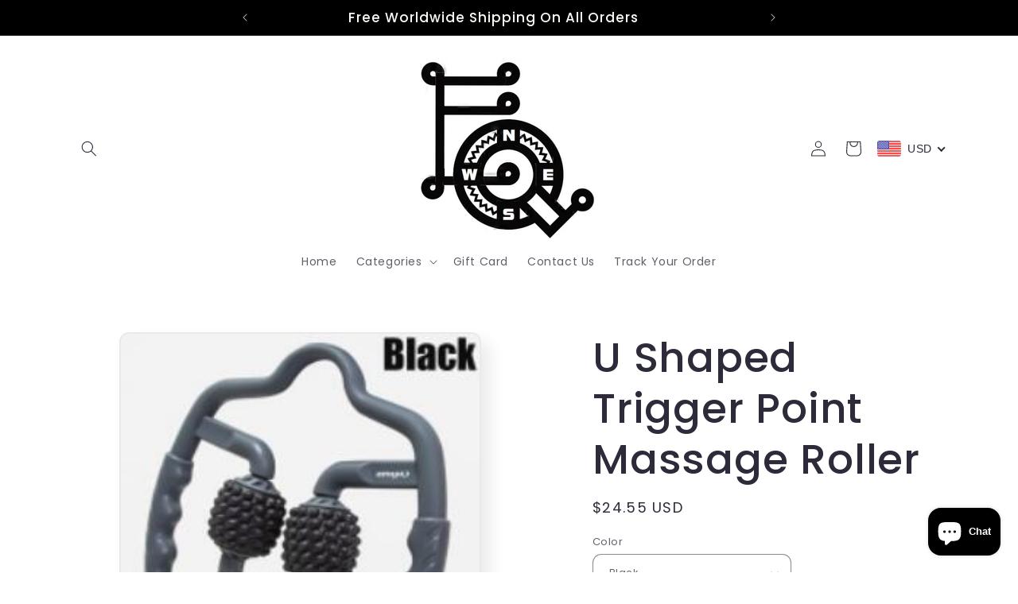

--- FILE ---
content_type: text/html; charset=utf-8
request_url: https://eqshoponline.com/de/products/u-shaped-trigger-point-massage-roller
body_size: 38667
content:
<!doctype html>
<html class="no-js" lang="de">
  <head>
    <meta charset="utf-8">
    <meta http-equiv="X-UA-Compatible" content="IE=edge">
    <meta name="viewport" content="width=device-width,initial-scale=1">
    <meta name="theme-color" content="">
    <link rel="canonical" href="https://eqshoponline.com/de/products/u-shaped-trigger-point-massage-roller"><link rel="preconnect" href="https://fonts.shopifycdn.com" crossorigin><title>
      U Shaped Trigger Point Massage Roller
 &ndash; EQshoponline</title>

    
      <meta name="description" content="U Shaped Trigger Point Massage RollerDescription: Comes in 3 colors: Black, Blue, Pink Designed to perform in demanding sports medicine, physical therapy and high-use Pilates and yoga sessions, the roller with the highest density is MSG black foam roller. Relieve tight or injured muscles, perform active release therapy">
    

    

<meta property="og:site_name" content="EQshoponline">
<meta property="og:url" content="https://eqshoponline.com/de/products/u-shaped-trigger-point-massage-roller">
<meta property="og:title" content="U Shaped Trigger Point Massage Roller">
<meta property="og:type" content="product">
<meta property="og:description" content="U Shaped Trigger Point Massage RollerDescription: Comes in 3 colors: Black, Blue, Pink Designed to perform in demanding sports medicine, physical therapy and high-use Pilates and yoga sessions, the roller with the highest density is MSG black foam roller. Relieve tight or injured muscles, perform active release therapy"><meta property="og:image" content="http://eqshoponline.com/cdn/shop/files/91B77A3A5F8FD2A372D595ECCF11AB86.jpg?v=1712234890">
  <meta property="og:image:secure_url" content="https://eqshoponline.com/cdn/shop/files/91B77A3A5F8FD2A372D595ECCF11AB86.jpg?v=1712234890">
  <meta property="og:image:width" content="465">
  <meta property="og:image:height" content="451"><meta property="og:price:amount" content="24.55">
  <meta property="og:price:currency" content="USD"><meta name="twitter:card" content="summary_large_image">
<meta name="twitter:title" content="U Shaped Trigger Point Massage Roller">
<meta name="twitter:description" content="U Shaped Trigger Point Massage RollerDescription: Comes in 3 colors: Black, Blue, Pink Designed to perform in demanding sports medicine, physical therapy and high-use Pilates and yoga sessions, the roller with the highest density is MSG black foam roller. Relieve tight or injured muscles, perform active release therapy">


    <script src="//eqshoponline.com/cdn/shop/t/4/assets/constants.js?v=58251544750838685771709645179" defer="defer"></script>
    <script src="//eqshoponline.com/cdn/shop/t/4/assets/pubsub.js?v=158357773527763999511709645180" defer="defer"></script>
    <script src="//eqshoponline.com/cdn/shop/t/4/assets/global.js?v=139248116715221171191709645180" defer="defer"></script><script src="//eqshoponline.com/cdn/shop/t/4/assets/animations.js?v=114255849464433187621709645179" defer="defer"></script><script>window.performance && window.performance.mark && window.performance.mark('shopify.content_for_header.start');</script><meta name="google-site-verification" content="YdWxnICAJeKvwua-5GSU_cfZXGgzjB5LAqcipetYvWs">
<meta id="shopify-digital-wallet" name="shopify-digital-wallet" content="/76575768896/digital_wallets/dialog">
<meta name="shopify-checkout-api-token" content="9e37bcb23ed13b6b9f61ec2569a02707">
<meta id="in-context-paypal-metadata" data-shop-id="76575768896" data-venmo-supported="false" data-environment="production" data-locale="de_DE" data-paypal-v4="true" data-currency="USD">
<link rel="alternate" hreflang="x-default" href="https://eqshoponline.com/products/u-shaped-trigger-point-massage-roller">
<link rel="alternate" hreflang="en" href="https://eqshoponline.com/products/u-shaped-trigger-point-massage-roller">
<link rel="alternate" hreflang="es" href="https://eqshoponline.com/es/products/u-shaped-trigger-point-massage-roller">
<link rel="alternate" hreflang="ar" href="https://eqshoponline.com/ar/products/u-shaped-trigger-point-massage-roller">
<link rel="alternate" hreflang="fr" href="https://eqshoponline.com/fr/products/u-shaped-trigger-point-massage-roller">
<link rel="alternate" hreflang="de" href="https://eqshoponline.com/de/products/u-shaped-trigger-point-massage-roller">
<link rel="alternate" type="application/json+oembed" href="https://eqshoponline.com/de/products/u-shaped-trigger-point-massage-roller.oembed">
<script async="async" src="/checkouts/internal/preloads.js?locale=de-US"></script>
<script id="shopify-features" type="application/json">{"accessToken":"9e37bcb23ed13b6b9f61ec2569a02707","betas":["rich-media-storefront-analytics"],"domain":"eqshoponline.com","predictiveSearch":true,"shopId":76575768896,"locale":"de"}</script>
<script>var Shopify = Shopify || {};
Shopify.shop = "equalityonline.myshopify.com";
Shopify.locale = "de";
Shopify.currency = {"active":"USD","rate":"1.0"};
Shopify.country = "US";
Shopify.theme = {"name":"sense-latest","id":165892063552,"schema_name":"Sense","schema_version":"10.0.0","theme_store_id":null,"role":"main"};
Shopify.theme.handle = "null";
Shopify.theme.style = {"id":null,"handle":null};
Shopify.cdnHost = "eqshoponline.com/cdn";
Shopify.routes = Shopify.routes || {};
Shopify.routes.root = "/de/";</script>
<script type="module">!function(o){(o.Shopify=o.Shopify||{}).modules=!0}(window);</script>
<script>!function(o){function n(){var o=[];function n(){o.push(Array.prototype.slice.apply(arguments))}return n.q=o,n}var t=o.Shopify=o.Shopify||{};t.loadFeatures=n(),t.autoloadFeatures=n()}(window);</script>
<script id="shop-js-analytics" type="application/json">{"pageType":"product"}</script>
<script defer="defer" async type="module" src="//eqshoponline.com/cdn/shopifycloud/shop-js/modules/v2/client.init-shop-cart-sync_e98Ab_XN.de.esm.js"></script>
<script defer="defer" async type="module" src="//eqshoponline.com/cdn/shopifycloud/shop-js/modules/v2/chunk.common_Pcw9EP95.esm.js"></script>
<script defer="defer" async type="module" src="//eqshoponline.com/cdn/shopifycloud/shop-js/modules/v2/chunk.modal_CzmY4ZhL.esm.js"></script>
<script type="module">
  await import("//eqshoponline.com/cdn/shopifycloud/shop-js/modules/v2/client.init-shop-cart-sync_e98Ab_XN.de.esm.js");
await import("//eqshoponline.com/cdn/shopifycloud/shop-js/modules/v2/chunk.common_Pcw9EP95.esm.js");
await import("//eqshoponline.com/cdn/shopifycloud/shop-js/modules/v2/chunk.modal_CzmY4ZhL.esm.js");

  window.Shopify.SignInWithShop?.initShopCartSync?.({"fedCMEnabled":true,"windoidEnabled":true});

</script>
<script>(function() {
  var isLoaded = false;
  function asyncLoad() {
    if (isLoaded) return;
    isLoaded = true;
    var urls = ["https:\/\/trust.conversionbear.com\/script?app=trust_badge\u0026shop=equalityonline.myshopify.com"];
    for (var i = 0; i < urls.length; i++) {
      var s = document.createElement('script');
      s.type = 'text/javascript';
      s.async = true;
      s.src = urls[i];
      var x = document.getElementsByTagName('script')[0];
      x.parentNode.insertBefore(s, x);
    }
  };
  if(window.attachEvent) {
    window.attachEvent('onload', asyncLoad);
  } else {
    window.addEventListener('load', asyncLoad, false);
  }
})();</script>
<script id="__st">var __st={"a":76575768896,"offset":7200,"reqid":"d44b289e-2982-49a6-94e5-4ea8448b67b8-1769437132","pageurl":"eqshoponline.com\/de\/products\/u-shaped-trigger-point-massage-roller","u":"4869996cbdae","p":"product","rtyp":"product","rid":9155803906368};</script>
<script>window.ShopifyPaypalV4VisibilityTracking = true;</script>
<script id="captcha-bootstrap">!function(){'use strict';const t='contact',e='account',n='new_comment',o=[[t,t],['blogs',n],['comments',n],[t,'customer']],c=[[e,'customer_login'],[e,'guest_login'],[e,'recover_customer_password'],[e,'create_customer']],r=t=>t.map((([t,e])=>`form[action*='/${t}']:not([data-nocaptcha='true']) input[name='form_type'][value='${e}']`)).join(','),a=t=>()=>t?[...document.querySelectorAll(t)].map((t=>t.form)):[];function s(){const t=[...o],e=r(t);return a(e)}const i='password',u='form_key',d=['recaptcha-v3-token','g-recaptcha-response','h-captcha-response',i],f=()=>{try{return window.sessionStorage}catch{return}},m='__shopify_v',_=t=>t.elements[u];function p(t,e,n=!1){try{const o=window.sessionStorage,c=JSON.parse(o.getItem(e)),{data:r}=function(t){const{data:e,action:n}=t;return t[m]||n?{data:e,action:n}:{data:t,action:n}}(c);for(const[e,n]of Object.entries(r))t.elements[e]&&(t.elements[e].value=n);n&&o.removeItem(e)}catch(o){console.error('form repopulation failed',{error:o})}}const l='form_type',E='cptcha';function T(t){t.dataset[E]=!0}const w=window,h=w.document,L='Shopify',v='ce_forms',y='captcha';let A=!1;((t,e)=>{const n=(g='f06e6c50-85a8-45c8-87d0-21a2b65856fe',I='https://cdn.shopify.com/shopifycloud/storefront-forms-hcaptcha/ce_storefront_forms_captcha_hcaptcha.v1.5.2.iife.js',D={infoText:'Durch hCaptcha geschützt',privacyText:'Datenschutz',termsText:'Allgemeine Geschäftsbedingungen'},(t,e,n)=>{const o=w[L][v],c=o.bindForm;if(c)return c(t,g,e,D).then(n);var r;o.q.push([[t,g,e,D],n]),r=I,A||(h.body.append(Object.assign(h.createElement('script'),{id:'captcha-provider',async:!0,src:r})),A=!0)});var g,I,D;w[L]=w[L]||{},w[L][v]=w[L][v]||{},w[L][v].q=[],w[L][y]=w[L][y]||{},w[L][y].protect=function(t,e){n(t,void 0,e),T(t)},Object.freeze(w[L][y]),function(t,e,n,w,h,L){const[v,y,A,g]=function(t,e,n){const i=e?o:[],u=t?c:[],d=[...i,...u],f=r(d),m=r(i),_=r(d.filter((([t,e])=>n.includes(e))));return[a(f),a(m),a(_),s()]}(w,h,L),I=t=>{const e=t.target;return e instanceof HTMLFormElement?e:e&&e.form},D=t=>v().includes(t);t.addEventListener('submit',(t=>{const e=I(t);if(!e)return;const n=D(e)&&!e.dataset.hcaptchaBound&&!e.dataset.recaptchaBound,o=_(e),c=g().includes(e)&&(!o||!o.value);(n||c)&&t.preventDefault(),c&&!n&&(function(t){try{if(!f())return;!function(t){const e=f();if(!e)return;const n=_(t);if(!n)return;const o=n.value;o&&e.removeItem(o)}(t);const e=Array.from(Array(32),(()=>Math.random().toString(36)[2])).join('');!function(t,e){_(t)||t.append(Object.assign(document.createElement('input'),{type:'hidden',name:u})),t.elements[u].value=e}(t,e),function(t,e){const n=f();if(!n)return;const o=[...t.querySelectorAll(`input[type='${i}']`)].map((({name:t})=>t)),c=[...d,...o],r={};for(const[a,s]of new FormData(t).entries())c.includes(a)||(r[a]=s);n.setItem(e,JSON.stringify({[m]:1,action:t.action,data:r}))}(t,e)}catch(e){console.error('failed to persist form',e)}}(e),e.submit())}));const S=(t,e)=>{t&&!t.dataset[E]&&(n(t,e.some((e=>e===t))),T(t))};for(const o of['focusin','change'])t.addEventListener(o,(t=>{const e=I(t);D(e)&&S(e,y())}));const B=e.get('form_key'),M=e.get(l),P=B&&M;t.addEventListener('DOMContentLoaded',(()=>{const t=y();if(P)for(const e of t)e.elements[l].value===M&&p(e,B);[...new Set([...A(),...v().filter((t=>'true'===t.dataset.shopifyCaptcha))])].forEach((e=>S(e,t)))}))}(h,new URLSearchParams(w.location.search),n,t,e,['guest_login'])})(!1,!0)}();</script>
<script integrity="sha256-4kQ18oKyAcykRKYeNunJcIwy7WH5gtpwJnB7kiuLZ1E=" data-source-attribution="shopify.loadfeatures" defer="defer" src="//eqshoponline.com/cdn/shopifycloud/storefront/assets/storefront/load_feature-a0a9edcb.js" crossorigin="anonymous"></script>
<script data-source-attribution="shopify.dynamic_checkout.dynamic.init">var Shopify=Shopify||{};Shopify.PaymentButton=Shopify.PaymentButton||{isStorefrontPortableWallets:!0,init:function(){window.Shopify.PaymentButton.init=function(){};var t=document.createElement("script");t.src="https://eqshoponline.com/cdn/shopifycloud/portable-wallets/latest/portable-wallets.de.js",t.type="module",document.head.appendChild(t)}};
</script>
<script data-source-attribution="shopify.dynamic_checkout.buyer_consent">
  function portableWalletsHideBuyerConsent(e){var t=document.getElementById("shopify-buyer-consent"),n=document.getElementById("shopify-subscription-policy-button");t&&n&&(t.classList.add("hidden"),t.setAttribute("aria-hidden","true"),n.removeEventListener("click",e))}function portableWalletsShowBuyerConsent(e){var t=document.getElementById("shopify-buyer-consent"),n=document.getElementById("shopify-subscription-policy-button");t&&n&&(t.classList.remove("hidden"),t.removeAttribute("aria-hidden"),n.addEventListener("click",e))}window.Shopify?.PaymentButton&&(window.Shopify.PaymentButton.hideBuyerConsent=portableWalletsHideBuyerConsent,window.Shopify.PaymentButton.showBuyerConsent=portableWalletsShowBuyerConsent);
</script>
<script>
  function portableWalletsCleanup(e){e&&e.src&&console.error("Failed to load portable wallets script "+e.src);var t=document.querySelectorAll("shopify-accelerated-checkout .shopify-payment-button__skeleton, shopify-accelerated-checkout-cart .wallet-cart-button__skeleton"),e=document.getElementById("shopify-buyer-consent");for(let e=0;e<t.length;e++)t[e].remove();e&&e.remove()}function portableWalletsNotLoadedAsModule(e){e instanceof ErrorEvent&&"string"==typeof e.message&&e.message.includes("import.meta")&&"string"==typeof e.filename&&e.filename.includes("portable-wallets")&&(window.removeEventListener("error",portableWalletsNotLoadedAsModule),window.Shopify.PaymentButton.failedToLoad=e,"loading"===document.readyState?document.addEventListener("DOMContentLoaded",window.Shopify.PaymentButton.init):window.Shopify.PaymentButton.init())}window.addEventListener("error",portableWalletsNotLoadedAsModule);
</script>

<script type="module" src="https://eqshoponline.com/cdn/shopifycloud/portable-wallets/latest/portable-wallets.de.js" onError="portableWalletsCleanup(this)" crossorigin="anonymous"></script>
<script nomodule>
  document.addEventListener("DOMContentLoaded", portableWalletsCleanup);
</script>

<script id='scb4127' type='text/javascript' async='' src='https://eqshoponline.com/cdn/shopifycloud/privacy-banner/storefront-banner.js'></script><link id="shopify-accelerated-checkout-styles" rel="stylesheet" media="screen" href="https://eqshoponline.com/cdn/shopifycloud/portable-wallets/latest/accelerated-checkout-backwards-compat.css" crossorigin="anonymous">
<style id="shopify-accelerated-checkout-cart">
        #shopify-buyer-consent {
  margin-top: 1em;
  display: inline-block;
  width: 100%;
}

#shopify-buyer-consent.hidden {
  display: none;
}

#shopify-subscription-policy-button {
  background: none;
  border: none;
  padding: 0;
  text-decoration: underline;
  font-size: inherit;
  cursor: pointer;
}

#shopify-subscription-policy-button::before {
  box-shadow: none;
}

      </style>
<script id="sections-script" data-sections="header" defer="defer" src="//eqshoponline.com/cdn/shop/t/4/compiled_assets/scripts.js?v=399"></script>
<script>window.performance && window.performance.mark && window.performance.mark('shopify.content_for_header.end');</script>


    <style data-shopify>
      @font-face {
  font-family: Poppins;
  font-weight: 400;
  font-style: normal;
  font-display: swap;
  src: url("//eqshoponline.com/cdn/fonts/poppins/poppins_n4.0ba78fa5af9b0e1a374041b3ceaadf0a43b41362.woff2") format("woff2"),
       url("//eqshoponline.com/cdn/fonts/poppins/poppins_n4.214741a72ff2596839fc9760ee7a770386cf16ca.woff") format("woff");
}

      @font-face {
  font-family: Poppins;
  font-weight: 700;
  font-style: normal;
  font-display: swap;
  src: url("//eqshoponline.com/cdn/fonts/poppins/poppins_n7.56758dcf284489feb014a026f3727f2f20a54626.woff2") format("woff2"),
       url("//eqshoponline.com/cdn/fonts/poppins/poppins_n7.f34f55d9b3d3205d2cd6f64955ff4b36f0cfd8da.woff") format("woff");
}

      @font-face {
  font-family: Poppins;
  font-weight: 400;
  font-style: italic;
  font-display: swap;
  src: url("//eqshoponline.com/cdn/fonts/poppins/poppins_i4.846ad1e22474f856bd6b81ba4585a60799a9f5d2.woff2") format("woff2"),
       url("//eqshoponline.com/cdn/fonts/poppins/poppins_i4.56b43284e8b52fc64c1fd271f289a39e8477e9ec.woff") format("woff");
}

      @font-face {
  font-family: Poppins;
  font-weight: 700;
  font-style: italic;
  font-display: swap;
  src: url("//eqshoponline.com/cdn/fonts/poppins/poppins_i7.42fd71da11e9d101e1e6c7932199f925f9eea42d.woff2") format("woff2"),
       url("//eqshoponline.com/cdn/fonts/poppins/poppins_i7.ec8499dbd7616004e21155106d13837fff4cf556.woff") format("woff");
}

      @font-face {
  font-family: Poppins;
  font-weight: 500;
  font-style: normal;
  font-display: swap;
  src: url("//eqshoponline.com/cdn/fonts/poppins/poppins_n5.ad5b4b72b59a00358afc706450c864c3c8323842.woff2") format("woff2"),
       url("//eqshoponline.com/cdn/fonts/poppins/poppins_n5.33757fdf985af2d24b32fcd84c9a09224d4b2c39.woff") format("woff");
}


      
        :root,
        .color-background-1 {
          --color-background: 255,255,255;
        
          --gradient-background: linear-gradient(108deg, rgba(255, 255, 255, 1) 100%, rgba(255, 229, 229, 1) 100%);
        
        --color-foreground: 46,42,57;
        --color-shadow: 46,42,57;
        --color-button: 0,0,0;
        --color-button-text: 255,255,255;
        --color-secondary-button: 255,255,255;
        --color-secondary-button-text: 46,42,57;
        --color-link: 46,42,57;
        --color-badge-foreground: 46,42,57;
        --color-badge-background: 255,255,255;
        --color-badge-border: 46,42,57;
        --payment-terms-background-color: rgb(255 255 255);
      }
      
        
        .color-background-2 {
          --color-background: 255,255,255;
        
          --gradient-background: linear-gradient(0deg, rgba(115, 196, 238, 1) 100%, rgba(122, 174, 237, 1) 100%, rgba(215, 255, 137, 1) 100%);
        
        --color-foreground: 46,42,57;
        --color-shadow: 46,42,57;
        --color-button: 46,42,57;
        --color-button-text: 255,255,255;
        --color-secondary-button: 255,255,255;
        --color-secondary-button-text: 46,42,57;
        --color-link: 46,42,57;
        --color-badge-foreground: 46,42,57;
        --color-badge-background: 255,255,255;
        --color-badge-border: 46,42,57;
        --payment-terms-background-color: rgb(255 255 255);
      }
      
        
        .color-inverse {
          --color-background: 0,0,0;
        
          --gradient-background: #000000;
        
        --color-foreground: 253,251,247;
        --color-shadow: 46,42,57;
        --color-button: 253,251,247;
        --color-button-text: 46,42,57;
        --color-secondary-button: 0,0,0;
        --color-secondary-button-text: 253,251,247;
        --color-link: 253,251,247;
        --color-badge-foreground: 253,251,247;
        --color-badge-background: 0,0,0;
        --color-badge-border: 253,251,247;
        --payment-terms-background-color: rgb(0 0 0);
      }
      
        
        .color-accent-1 {
          --color-background: 201,201,201;
        
          --gradient-background: #c9c9c9;
        
        --color-foreground: 253,251,247;
        --color-shadow: 46,42,57;
        --color-button: 253,251,247;
        --color-button-text: 125,203,244;
        --color-secondary-button: 201,201,201;
        --color-secondary-button-text: 253,251,247;
        --color-link: 253,251,247;
        --color-badge-foreground: 253,251,247;
        --color-badge-background: 201,201,201;
        --color-badge-border: 253,251,247;
        --payment-terms-background-color: rgb(201 201 201);
      }
      
        
        .color-accent-2 {
          --color-background: 94,54,83;
        
          --gradient-background: linear-gradient(320deg, rgba(134, 16, 106, 1), rgba(94, 54, 83, 1) 100%);
        
        --color-foreground: 253,251,247;
        --color-shadow: 46,42,57;
        --color-button: 253,251,247;
        --color-button-text: 94,54,83;
        --color-secondary-button: 94,54,83;
        --color-secondary-button-text: 253,251,247;
        --color-link: 253,251,247;
        --color-badge-foreground: 253,251,247;
        --color-badge-background: 94,54,83;
        --color-badge-border: 253,251,247;
        --payment-terms-background-color: rgb(94 54 83);
      }
      

      body, .color-background-1, .color-background-2, .color-inverse, .color-accent-1, .color-accent-2 {
        color: rgba(var(--color-foreground), 0.75);
        background-color: rgb(var(--color-background));
      }

      :root {
        --font-body-family: Poppins, sans-serif;
        --font-body-style: normal;
        --font-body-weight: 400;
        --font-body-weight-bold: 700;

        --font-heading-family: Poppins, sans-serif;
        --font-heading-style: normal;
        --font-heading-weight: 500;

        --font-body-scale: 1.0;
        --font-heading-scale: 1.3;

        --media-padding: px;
        --media-border-opacity: 0.1;
        --media-border-width: 2px;
        --media-radius: 12px;
        --media-shadow-opacity: 0.1;
        --media-shadow-horizontal-offset: 10px;
        --media-shadow-vertical-offset: 12px;
        --media-shadow-blur-radius: 20px;
        --media-shadow-visible: 1;

        --page-width: 120rem;
        --page-width-margin: 0rem;

        --product-card-image-padding: 0.0rem;
        --product-card-corner-radius: 1.2rem;
        --product-card-text-alignment: center;
        --product-card-border-width: 0.1rem;
        --product-card-border-opacity: 0.1;
        --product-card-shadow-opacity: 0.05;
        --product-card-shadow-visible: 1;
        --product-card-shadow-horizontal-offset: 1.0rem;
        --product-card-shadow-vertical-offset: 1.0rem;
        --product-card-shadow-blur-radius: 3.5rem;

        --collection-card-image-padding: 0.0rem;
        --collection-card-corner-radius: 1.2rem;
        --collection-card-text-alignment: center;
        --collection-card-border-width: 0.0rem;
        --collection-card-border-opacity: 0.1;
        --collection-card-shadow-opacity: 0.05;
        --collection-card-shadow-visible: 1;
        --collection-card-shadow-horizontal-offset: 1.0rem;
        --collection-card-shadow-vertical-offset: 1.0rem;
        --collection-card-shadow-blur-radius: 3.5rem;

        --blog-card-image-padding: 0.2rem;
        --blog-card-corner-radius: 1.2rem;
        --blog-card-text-alignment: center;
        --blog-card-border-width: 0.1rem;
        --blog-card-border-opacity: 0.1;
        --blog-card-shadow-opacity: 0.05;
        --blog-card-shadow-visible: 1;
        --blog-card-shadow-horizontal-offset: 1.0rem;
        --blog-card-shadow-vertical-offset: 1.0rem;
        --blog-card-shadow-blur-radius: 3.5rem;

        --badge-corner-radius: 2.0rem;

        --popup-border-width: 1px;
        --popup-border-opacity: 0.1;
        --popup-corner-radius: 22px;
        --popup-shadow-opacity: 0.1;
        --popup-shadow-horizontal-offset: 10px;
        --popup-shadow-vertical-offset: 12px;
        --popup-shadow-blur-radius: 20px;

        --drawer-border-width: 1px;
        --drawer-border-opacity: 0.1;
        --drawer-shadow-opacity: 0.05;
        --drawer-shadow-horizontal-offset: 0px;
        --drawer-shadow-vertical-offset: 4px;
        --drawer-shadow-blur-radius: 5px;

        --spacing-sections-desktop: 36px;
        --spacing-sections-mobile: 25px;

        --grid-desktop-vertical-spacing: 40px;
        --grid-desktop-horizontal-spacing: 40px;
        --grid-mobile-vertical-spacing: 20px;
        --grid-mobile-horizontal-spacing: 20px;

        --text-boxes-border-opacity: 0.1;
        --text-boxes-border-width: 2px;
        --text-boxes-radius: 24px;
        --text-boxes-shadow-opacity: 0.1;
        --text-boxes-shadow-visible: 1;
        --text-boxes-shadow-horizontal-offset: 10px;
        --text-boxes-shadow-vertical-offset: 12px;
        --text-boxes-shadow-blur-radius: 20px;

        --buttons-radius: 10px;
        --buttons-radius-outset: 11px;
        --buttons-border-width: 1px;
        --buttons-border-opacity: 0.55;
        --buttons-shadow-opacity: 0.05;
        --buttons-shadow-visible: 1;
        --buttons-shadow-horizontal-offset: 0px;
        --buttons-shadow-vertical-offset: 4px;
        --buttons-shadow-blur-radius: 5px;
        --buttons-border-offset: 0.3px;

        --inputs-radius: 10px;
        --inputs-border-width: 1px;
        --inputs-border-opacity: 0.55;
        --inputs-shadow-opacity: 0.05;
        --inputs-shadow-horizontal-offset: 0px;
        --inputs-margin-offset: 4px;
        --inputs-shadow-vertical-offset: 4px;
        --inputs-shadow-blur-radius: 5px;
        --inputs-radius-outset: 11px;

        --variant-pills-radius: 10px;
        --variant-pills-border-width: 1px;
        --variant-pills-border-opacity: 0.1;
        --variant-pills-shadow-opacity: 0.05;
        --variant-pills-shadow-horizontal-offset: 0px;
        --variant-pills-shadow-vertical-offset: 4px;
        --variant-pills-shadow-blur-radius: 5px;
      }

      *,
      *::before,
      *::after {
        box-sizing: inherit;
      }

      html {
        box-sizing: border-box;
        font-size: calc(var(--font-body-scale) * 62.5%);
        height: 100%;
      }

      body {
        display: grid;
        grid-template-rows: auto auto 1fr auto;
        grid-template-columns: 100%;
        min-height: 100%;
        margin: 0;
        font-size: 1.5rem;
        letter-spacing: 0.06rem;
        line-height: calc(1 + 0.8 / var(--font-body-scale));
        font-family: var(--font-body-family);
        font-style: var(--font-body-style);
        font-weight: var(--font-body-weight);
      }

      @media screen and (min-width: 750px) {
        body {
          font-size: 1.6rem;
        }
      }
    </style>

    <link href="//eqshoponline.com/cdn/shop/t/4/assets/base.css?v=117828829876360325261709645179" rel="stylesheet" type="text/css" media="all" />
<link rel="preload" as="font" href="//eqshoponline.com/cdn/fonts/poppins/poppins_n4.0ba78fa5af9b0e1a374041b3ceaadf0a43b41362.woff2" type="font/woff2" crossorigin><link rel="preload" as="font" href="//eqshoponline.com/cdn/fonts/poppins/poppins_n5.ad5b4b72b59a00358afc706450c864c3c8323842.woff2" type="font/woff2" crossorigin><link
        rel="stylesheet"
        href="//eqshoponline.com/cdn/shop/t/4/assets/component-predictive-search.css?v=118923337488134913561709645179"
        media="print"
        onload="this.media='all'"
      ><script>
      document.documentElement.className = document.documentElement.className.replace('no-js', 'js');
      if (Shopify.designMode) {
        document.documentElement.classList.add('shopify-design-mode');
      }
    </script>
  <!-- BEGIN app block: shopify://apps/beast-currency-converter/blocks/doubly/267afa86-a419-4d5b-a61b-556038e7294d -->


	<script>
		var DoublyGlobalCurrency, catchXHR = true, bccAppVersion = 1;
       	var DoublyGlobal = {
			theme : 'flags_theme',
			spanClass : 'money',
			cookieName : '_g1684069589',
			ratesUrl :  'https://init.grizzlyapps.com/9e32c84f0db4f7b1eb40c32bdb0bdea9',
			geoUrl : 'https://currency.grizzlyapps.com/83d400c612f9a099fab8f76dcab73a48',
			shopCurrency : 'USD',
            allowedCurrencies : '["USD","ZAR","GBP","CAD","AUD"]',
			countriesJSON : '[]',
			currencyMessage : 'All orders are processed in USD. While the content of your cart is currently displayed in <span class="selected-currency"></span>, you will checkout using USD at the most current exchange rate.',
            currencyFormat : 'money_with_currency_format',
			euroFormat : 'amount',
            removeDecimals : 0,
            roundDecimals : 0,
            roundTo : '99',
            autoSwitch : 0,
			showPriceOnHover : 0,
            showCurrencyMessage : false,
			hideConverter : '',
			forceJqueryLoad : false,
			beeketing : true,
			themeScript : '',
			customerScriptBefore : '',
			customerScriptAfter : '',
			debug: false
		};

		<!-- inline script: fixes + various plugin js functions -->
		DoublyGlobal.themeScript = "if(DoublyGlobal.debug) debugger;jQueryGrizzly('body>.doubly-wrapper').remove(); jQueryGrizzly('a#cart-icon-bubble').after('<div class=\"doubly-wrapper\"><\/div>'); function addDoublyMessage() { if (jQueryGrizzly('#cart-notification .doubly-message').length==0) { jQueryGrizzly('#cart-notification .cart-notification__links').before('<div class=\"doubly-message\"><\/div>'); } if (jQueryGrizzly('#main-cart-footer .doubly-message').length==0) { jQueryGrizzly('#main-cart-footer .cart__ctas').before('<div class=\"doubly-message\"><\/div>'); } } addDoublyMessage(); function afterCurrencySwitcherInit() { jQueryGrizzly('.doubly-wrapper .doubly-nice-select').addClass('slim'); } var doublyHeaderColor = jQueryGrizzly('.header__icons a#cart-icon-bubble').css('color'); if (typeof doublyHeaderColor == 'undefined') { doublyHeaderColor = ''; } jQueryGrizzly('head').append('<style> .doubly-wrapper .doubly-nice-select .current { color:'+doublyHeaderColor+' !important; } .doubly-wrapper .doubly-nice-select::after { border-color:'+doublyHeaderColor+' !important; } .doubly-float .doubly-nice-select::after { border-color:#403F3F !important; } #cart-notification .doubly-message { margin-top:-15px; font-size:14px; } @media screen and (min-width:750px) { .doubly-wrapper { float:none; display:inline-block; min-width:86px; margin:12px 0 0 20px; } } @media screen and (max-width:749px) { .doubly-wrapper { position:absolute; bottom:5px; right:5px; } .header__icons { margin-top:-25px; } } <\/style>'); function bindConversionToSelector() { jQueryGrizzly('.single-option-selector').unbind('change.single-option-selector'); jQueryGrizzly('.single-option-selector').bind('change.single-option-selector',function() { laterConvert(); }); jQueryGrizzly('.product-form__input select').unbind('change.changeCurrency'); jQueryGrizzly('.product-form__input select').bind('change.changeCurrency',function() { laterConvert(); }); jQueryGrizzly('.product-form__input label').unbind('click.changeCurrency touchend.changeCurrency'); jQueryGrizzly('.product-form__input label').bind('click.changeCurrency touchend.changeCurrency', function() { laterConvert(); }); jQueryGrizzly('.product-form__buttons button.product-form__submit').unbind('click.changeCurrency touchend.changeCurrency'); jQueryGrizzly('.product-form__buttons button.product-form__submit').bind('click.changeCurrency touchend.changeCurrency', function() { laterConvert(); }); jQueryGrizzly('.swatches li.swatch-view-item').unbind('click.changeCurrency touchend.changeCurrency'); jQueryGrizzly('.swatches li.swatch-view-item').bind('click.changeCurrency touchend.changeCurrency', function() { laterConvert(); }); } bindConversionToSelector(); function laterConvert() { DoublyCurrency.convertAll(jQueryGrizzly('[name=doubly-currencies]').val()); initExtraFeatures(); setTimeout(function(){ addDoublyMessage(); DoublyCurrency.convertAll(jQueryGrizzly('[name=doubly-currencies]').val()); initExtraFeatures(); },10); setTimeout(function(){ addDoublyMessage(); bindConversionToSelector(); DoublyCurrency.convertAll(jQueryGrizzly('[name=doubly-currencies]').val()); initExtraFeatures(); },100); setTimeout(function(){ DoublyCurrency.convertAll(jQueryGrizzly('[name=doubly-currencies]').val()); initExtraFeatures(); },200); setTimeout(function(){ DoublyCurrency.convertAll(jQueryGrizzly('[name=doubly-currencies]').val()); initExtraFeatures(); },300); setTimeout(function(){ DoublyCurrency.convertAll(jQueryGrizzly('[name=doubly-currencies]').val()); initExtraFeatures(); },400); setTimeout(function(){ addDoublyMessage(); DoublyCurrency.convertAll(jQueryGrizzly('[name=doubly-currencies]').val()); initExtraFeatures(); },500); setTimeout(function(){ addDoublyMessage(); DoublyCurrency.convertAll(jQueryGrizzly('[name=doubly-currencies]').val()); initExtraFeatures(); },1000); setTimeout(function(){ addDoublyMessage(); DoublyCurrency.convertAll(jQueryGrizzly('[name=doubly-currencies]').val()); initExtraFeatures(); },1500); setTimeout(function(){ addDoublyMessage(); DoublyCurrency.convertAll(jQueryGrizzly('[name=doubly-currencies]').val()); initExtraFeatures(); },2000); setTimeout(function(){ addDoublyMessage(); DoublyCurrency.convertAll(jQueryGrizzly('[name=doubly-currencies]').val()); initExtraFeatures(); },3000); } jQueryGrizzly(document).bind('ajaxComplete.laterConvert', function() { laterConvert(); }); if(window.location.href.indexOf('\/checkouts') != -1 || window.location.href.indexOf('\/password') != -1 || window.location.href.indexOf('\/orders') != -1) { jQueryGrizzly('head').append('<style> .doubly-float, .doubly-wrapper { display:none !important; } <\/style>'); }";
                    DoublyGlobal.initNiceSelect = function(){
                        !function(e) {
                            e.fn.niceSelect = function() {
                                this.each(function() {
                                    var s = e(this);
                                    var t = s.next()
                                    , n = s.find('option')
                                    , a = s.find('option:selected');
                                    t.find('.current').html('<span class="flags flags-' + a.data('country') + '"></span> &nbsp;' + a.data('display') || a.text());
                                }),
                                e(document).off('.nice_select'),
                                e(document).on('click.nice_select', '.doubly-nice-select.doubly-nice-select', function(s) {
                                    var t = e(this);
                                    e('.doubly-nice-select').not(t).removeClass('open'),
                                    t.toggleClass('open'),
                                    t.hasClass('open') ? (t.find('.option'),
                                    t.find('.focus').removeClass('focus'),
                                    t.find('.selected').addClass('focus')) : t.focus()
                                }),
                                e(document).on('click.nice_select', function(s) {
                                    0 === e(s.target).closest('.doubly-nice-select').length && e('.doubly-nice-select').removeClass('open').find('.option')
                                }),
                                e(document).on('click.nice_select', '.doubly-nice-select .option', function(s) {
                                    var t = e(this);
                                    e('.doubly-nice-select').each(function() {
                                        var s = e(this).find('.option[data-value="' + t.data('value') + '"]')
                                        , n = s.closest('.doubly-nice-select');
                                        n.find('.selected').removeClass('selected'),
                                        s.addClass('selected');
                                        var a = '<span class="flags flags-' + s.data('country') + '"></span> &nbsp;' + s.data('display') || s.text();
                                        n.find('.current').html(a),
                                        n.prev('select').val(s.data('value')).trigger('change')
                                    })
                                }),
                                e(document).on('keydown.nice_select', '.doubly-nice-select', function(s) {
                                    var t = e(this)
                                    , n = e(t.find('.focus') || t.find('.list .option.selected'));
                                    if (32 == s.keyCode || 13 == s.keyCode)
                                        return t.hasClass('open') ? n.trigger('click') : t.trigger('click'),
                                        !1;
                                    if (40 == s.keyCode)
                                        return t.hasClass('open') ? n.next().length > 0 && (t.find('.focus').removeClass('focus'),
                                        n.next().addClass('focus')) : t.trigger('click'),
                                        !1;
                                    if (38 == s.keyCode)
                                        return t.hasClass('open') ? n.prev().length > 0 && (t.find('.focus').removeClass('focus'),
                                        n.prev().addClass('focus')) : t.trigger('click'),
                                        !1;
                                    if (27 == s.keyCode)
                                        t.hasClass('open') && t.trigger('click');
                                    else if (9 == s.keyCode && t.hasClass('open'))
                                        return !1
                                })
                            }
                        }(jQueryGrizzly);
                    };
                DoublyGlobal.addSelect = function(){
                    /* add select in select wrapper or body */  
                    if (jQueryGrizzly('.doubly-wrapper').length>0) { 
                        var doublyWrapper = '.doubly-wrapper';
                    } else if (jQueryGrizzly('.doubly-float').length==0) {
                        var doublyWrapper = '.doubly-float';
                        jQueryGrizzly('body').append('<div class="doubly-float"></div>');
                    }
                    document.querySelectorAll(doublyWrapper).forEach(function(el) {
                        el.insertAdjacentHTML('afterbegin', '<select class="currency-switcher right" name="doubly-currencies"><option value="USD" data-country="United-States" data-currency-symbol="&#36;" data-display="USD">US Dollar</option><option value="ZAR" data-country="South-Africa" data-currency-symbol="&#82;" data-display="ZAR">South African Rand</option><option value="GBP" data-country="United-Kingdom" data-currency-symbol="&#163;" data-display="GBP">British Pound Sterling</option><option value="CAD" data-country="Canada" data-currency-symbol="&#36;" data-display="CAD">Canadian Dollar</option><option value="AUD" data-country="Australia" data-currency-symbol="&#36;" data-display="AUD">Australian Dollar</option></select> <div class="doubly-nice-select currency-switcher right" data-nosnippet> <span class="current notranslate"></span> <ul class="list"> <li class="option notranslate" data-value="USD" data-country="United-States" data-currency-symbol="&#36;" data-display="USD"><span class="flags flags-United-States"></span> &nbsp;US Dollar</li><li class="option notranslate" data-value="ZAR" data-country="South-Africa" data-currency-symbol="&#82;" data-display="ZAR"><span class="flags flags-South-Africa"></span> &nbsp;South African Rand</li><li class="option notranslate" data-value="GBP" data-country="United-Kingdom" data-currency-symbol="&#163;" data-display="GBP"><span class="flags flags-United-Kingdom"></span> &nbsp;British Pound Sterling</li><li class="option notranslate" data-value="CAD" data-country="Canada" data-currency-symbol="&#36;" data-display="CAD"><span class="flags flags-Canada"></span> &nbsp;Canadian Dollar</li><li class="option notranslate" data-value="AUD" data-country="Australia" data-currency-symbol="&#36;" data-display="AUD"><span class="flags flags-Australia"></span> &nbsp;Australian Dollar</li> </ul> </div>');
                    });
                }
		var bbb = "";
	</script>
	
	
	<!-- inline styles -->
	<style> 
		
		.flags{background-image:url("https://cdn.shopify.com/extensions/01997e3d-dbe8-7f57-a70f-4120f12c2b07/currency-54/assets/currency-flags.png")}
		.flags-small{background-image:url("https://cdn.shopify.com/extensions/01997e3d-dbe8-7f57-a70f-4120f12c2b07/currency-54/assets/currency-flags-small.png")}
		select.currency-switcher{display:none}.doubly-nice-select{-webkit-tap-highlight-color:transparent;background-color:#fff;border-radius:5px;border:1px solid #e8e8e8;box-sizing:border-box;cursor:pointer;display:block;float:left;font-family:"Helvetica Neue",Arial;font-size:14px;font-weight:400;height:42px;line-height:40px;outline:0;padding-left:12px;padding-right:30px;position:relative;text-align:left!important;transition:none;/*transition:all .2s ease-in-out;*/-webkit-user-select:none;-moz-user-select:none;-ms-user-select:none;user-select:none;white-space:nowrap;width:auto}.doubly-nice-select:hover{border-color:#dbdbdb}.doubly-nice-select.open,.doubly-nice-select:active,.doubly-nice-select:focus{border-color:#88bfff}.doubly-nice-select:after{border-bottom:2px solid #999;border-right:2px solid #999;content:"";display:block;height:5px;box-sizing:content-box;pointer-events:none;position:absolute;right:14px;top:16px;-webkit-transform-origin:66% 66%;transform-origin:66% 66%;-webkit-transform:rotate(45deg);transform:rotate(45deg);transition:transform .15s ease-in-out;width:5px}.doubly-nice-select.open:after{-webkit-transform:rotate(-135deg);transform:rotate(-135deg)}.doubly-nice-select.open .list{opacity:1;pointer-events:auto;-webkit-transform:scale(1) translateY(0);transform:scale(1) translateY(0); z-index:1000000 !important;}.doubly-nice-select.disabled{border-color:#ededed;color:#999;pointer-events:none}.doubly-nice-select.disabled:after{border-color:#ccc}.doubly-nice-select.wide{width:100%}.doubly-nice-select.wide .list{left:0!important;right:0!important}.doubly-nice-select.right{float:right}.doubly-nice-select.right .list{left:auto;right:0}.doubly-nice-select.small{font-size:12px;height:36px;line-height:34px}.doubly-nice-select.small:after{height:4px;width:4px}.flags-Afghanistan,.flags-Albania,.flags-Algeria,.flags-Andorra,.flags-Angola,.flags-Antigua-and-Barbuda,.flags-Argentina,.flags-Armenia,.flags-Aruba,.flags-Australia,.flags-Austria,.flags-Azerbaijan,.flags-Bahamas,.flags-Bahrain,.flags-Bangladesh,.flags-Barbados,.flags-Belarus,.flags-Belgium,.flags-Belize,.flags-Benin,.flags-Bermuda,.flags-Bhutan,.flags-Bitcoin,.flags-Bolivia,.flags-Bosnia-and-Herzegovina,.flags-Botswana,.flags-Brazil,.flags-Brunei,.flags-Bulgaria,.flags-Burkina-Faso,.flags-Burundi,.flags-Cambodia,.flags-Cameroon,.flags-Canada,.flags-Cape-Verde,.flags-Cayman-Islands,.flags-Central-African-Republic,.flags-Chad,.flags-Chile,.flags-China,.flags-Colombia,.flags-Comoros,.flags-Congo-Democratic,.flags-Congo-Republic,.flags-Costa-Rica,.flags-Cote-d_Ivoire,.flags-Croatia,.flags-Cuba,.flags-Curacao,.flags-Cyprus,.flags-Czech-Republic,.flags-Denmark,.flags-Djibouti,.flags-Dominica,.flags-Dominican-Republic,.flags-East-Timor,.flags-Ecuador,.flags-Egypt,.flags-El-Salvador,.flags-Equatorial-Guinea,.flags-Eritrea,.flags-Estonia,.flags-Ethiopia,.flags-European-Union,.flags-Falkland-Islands,.flags-Fiji,.flags-Finland,.flags-France,.flags-Gabon,.flags-Gambia,.flags-Georgia,.flags-Germany,.flags-Ghana,.flags-Gibraltar,.flags-Grecee,.flags-Grenada,.flags-Guatemala,.flags-Guernsey,.flags-Guinea,.flags-Guinea-Bissau,.flags-Guyana,.flags-Haiti,.flags-Honduras,.flags-Hong-Kong,.flags-Hungary,.flags-IMF,.flags-Iceland,.flags-India,.flags-Indonesia,.flags-Iran,.flags-Iraq,.flags-Ireland,.flags-Isle-of-Man,.flags-Israel,.flags-Italy,.flags-Jamaica,.flags-Japan,.flags-Jersey,.flags-Jordan,.flags-Kazakhstan,.flags-Kenya,.flags-Korea-North,.flags-Korea-South,.flags-Kosovo,.flags-Kuwait,.flags-Kyrgyzstan,.flags-Laos,.flags-Latvia,.flags-Lebanon,.flags-Lesotho,.flags-Liberia,.flags-Libya,.flags-Liechtenstein,.flags-Lithuania,.flags-Luxembourg,.flags-Macao,.flags-Macedonia,.flags-Madagascar,.flags-Malawi,.flags-Malaysia,.flags-Maldives,.flags-Mali,.flags-Malta,.flags-Marshall-Islands,.flags-Mauritania,.flags-Mauritius,.flags-Mexico,.flags-Micronesia-_Federated_,.flags-Moldova,.flags-Monaco,.flags-Mongolia,.flags-Montenegro,.flags-Morocco,.flags-Mozambique,.flags-Myanmar,.flags-Namibia,.flags-Nauru,.flags-Nepal,.flags-Netherlands,.flags-New-Zealand,.flags-Nicaragua,.flags-Niger,.flags-Nigeria,.flags-Norway,.flags-Oman,.flags-Pakistan,.flags-Palau,.flags-Panama,.flags-Papua-New-Guinea,.flags-Paraguay,.flags-Peru,.flags-Philippines,.flags-Poland,.flags-Portugal,.flags-Qatar,.flags-Romania,.flags-Russia,.flags-Rwanda,.flags-Saint-Helena,.flags-Saint-Kitts-and-Nevis,.flags-Saint-Lucia,.flags-Saint-Vincent-and-the-Grenadines,.flags-Samoa,.flags-San-Marino,.flags-Sao-Tome-and-Principe,.flags-Saudi-Arabia,.flags-Seborga,.flags-Senegal,.flags-Serbia,.flags-Seychelles,.flags-Sierra-Leone,.flags-Singapore,.flags-Slovakia,.flags-Slovenia,.flags-Solomon-Islands,.flags-Somalia,.flags-South-Africa,.flags-South-Sudan,.flags-Spain,.flags-Sri-Lanka,.flags-Sudan,.flags-Suriname,.flags-Swaziland,.flags-Sweden,.flags-Switzerland,.flags-Syria,.flags-Taiwan,.flags-Tajikistan,.flags-Tanzania,.flags-Thailand,.flags-Togo,.flags-Tonga,.flags-Trinidad-and-Tobago,.flags-Tunisia,.flags-Turkey,.flags-Turkmenistan,.flags-Tuvalu,.flags-Uganda,.flags-Ukraine,.flags-United-Arab-Emirates,.flags-United-Kingdom,.flags-United-States,.flags-Uruguay,.flags-Uzbekistan,.flags-Vanuatu,.flags-Vatican-City,.flags-Venezuela,.flags-Vietnam,.flags-Wallis-and-Futuna,.flags-XAG,.flags-XAU,.flags-XPT,.flags-Yemen,.flags-Zambia,.flags-Zimbabwe{width:30px;height:20px}.doubly-nice-select.small .option{line-height:34px;min-height:34px}.doubly-nice-select .list{background-color:#fff;border-radius:5px;box-shadow:0 0 0 1px rgba(68,68,68,.11);box-sizing:border-box;margin:4px 0 0!important;opacity:0;overflow:scroll;overflow-x:hidden;padding:0;pointer-events:none;position:absolute;top:100%;max-height:260px;left:0;-webkit-transform-origin:50% 0;transform-origin:50% 0;-webkit-transform:scale(.75) translateY(-21px);transform:scale(.75) translateY(-21px);transition:all .2s cubic-bezier(.5,0,0,1.25),opacity .15s ease-out;z-index:100000}.doubly-nice-select .current img,.doubly-nice-select .option img{vertical-align:top;padding-top:10px}.doubly-nice-select .list:hover .option:not(:hover){background-color:transparent!important}.doubly-nice-select .option{font-size:13px !important;float:none!important;text-align:left !important;margin:0px !important;font-family:Helvetica Neue,Arial !important;letter-spacing:normal;text-transform:none;display:block!important;cursor:pointer;font-weight:400;line-height:40px!important;list-style:none;min-height:40px;min-width:55px;margin-bottom:0;outline:0;padding-left:18px!important;padding-right:52px!important;text-align:left;transition:all .2s}.doubly-nice-select .option.focus,.doubly-nice-select .option.selected.focus,.doubly-nice-select .option:hover{background-color:#f6f6f6}.doubly-nice-select .option.selected{font-weight:700}.doubly-nice-select .current img{line-height:45px}.doubly-nice-select.slim{padding:0 18px 0 0;height:20px;line-height:20px;border:0;background:0 0!important}.doubly-nice-select.slim .current .flags{margin-top:0 !important}.doubly-nice-select.slim:after{right:4px;top:6px}.flags{background-repeat:no-repeat;display:block;margin:10px 4px 0 0 !important;float:left}.flags-Zimbabwe{background-position:-5px -5px}.flags-Zambia{background-position:-45px -5px}.flags-Yemen{background-position:-85px -5px}.flags-Vietnam{background-position:-125px -5px}.flags-Venezuela{background-position:-165px -5px}.flags-Vatican-City{background-position:-205px -5px}.flags-Vanuatu{background-position:-245px -5px}.flags-Uzbekistan{background-position:-285px -5px}.flags-Uruguay{background-position:-325px -5px}.flags-United-States{background-position:-365px -5px}.flags-United-Kingdom{background-position:-405px -5px}.flags-United-Arab-Emirates{background-position:-445px -5px}.flags-Ukraine{background-position:-5px -35px}.flags-Uganda{background-position:-45px -35px}.flags-Tuvalu{background-position:-85px -35px}.flags-Turkmenistan{background-position:-125px -35px}.flags-Turkey{background-position:-165px -35px}.flags-Tunisia{background-position:-205px -35px}.flags-Trinidad-and-Tobago{background-position:-245px -35px}.flags-Tonga{background-position:-285px -35px}.flags-Togo{background-position:-325px -35px}.flags-Thailand{background-position:-365px -35px}.flags-Tanzania{background-position:-405px -35px}.flags-Tajikistan{background-position:-445px -35px}.flags-Taiwan{background-position:-5px -65px}.flags-Syria{background-position:-45px -65px}.flags-Switzerland{background-position:-85px -65px}.flags-Sweden{background-position:-125px -65px}.flags-Swaziland{background-position:-165px -65px}.flags-Suriname{background-position:-205px -65px}.flags-Sudan{background-position:-245px -65px}.flags-Sri-Lanka{background-position:-285px -65px}.flags-Spain{background-position:-325px -65px}.flags-South-Sudan{background-position:-365px -65px}.flags-South-Africa{background-position:-405px -65px}.flags-Somalia{background-position:-445px -65px}.flags-Solomon-Islands{background-position:-5px -95px}.flags-Slovenia{background-position:-45px -95px}.flags-Slovakia{background-position:-85px -95px}.flags-Singapore{background-position:-125px -95px}.flags-Sierra-Leone{background-position:-165px -95px}.flags-Seychelles{background-position:-205px -95px}.flags-Serbia{background-position:-245px -95px}.flags-Senegal{background-position:-285px -95px}.flags-Saudi-Arabia{background-position:-325px -95px}.flags-Sao-Tome-and-Principe{background-position:-365px -95px}.flags-San-Marino{background-position:-405px -95px}.flags-Samoa{background-position:-445px -95px}.flags-Saint-Vincent-and-the-Grenadines{background-position:-5px -125px}.flags-Saint-Lucia{background-position:-45px -125px}.flags-Saint-Kitts-and-Nevis{background-position:-85px -125px}.flags-Rwanda{background-position:-125px -125px}.flags-Russia{background-position:-165px -125px}.flags-Romania{background-position:-205px -125px}.flags-Qatar{background-position:-245px -125px}.flags-Portugal{background-position:-285px -125px}.flags-Poland{background-position:-325px -125px}.flags-Philippines{background-position:-365px -125px}.flags-Peru{background-position:-405px -125px}.flags-Paraguay{background-position:-445px -125px}.flags-Papua-New-Guinea{background-position:-5px -155px}.flags-Panama{background-position:-45px -155px}.flags-Palau{background-position:-85px -155px}.flags-Pakistan{background-position:-125px -155px}.flags-Oman{background-position:-165px -155px}.flags-Norway{background-position:-205px -155px}.flags-Nigeria{background-position:-245px -155px}.flags-Niger{background-position:-285px -155px}.flags-Nicaragua{background-position:-325px -155px}.flags-New-Zealand{background-position:-365px -155px}.flags-Netherlands{background-position:-405px -155px}.flags-Nepal{background-position:-445px -155px}.flags-Nauru{background-position:-5px -185px}.flags-Namibia{background-position:-45px -185px}.flags-Myanmar{background-position:-85px -185px}.flags-Mozambique{background-position:-125px -185px}.flags-Morocco{background-position:-165px -185px}.flags-Montenegro{background-position:-205px -185px}.flags-Mongolia{background-position:-245px -185px}.flags-Monaco{background-position:-285px -185px}.flags-Moldova{background-position:-325px -185px}.flags-Micronesia-_Federated_{background-position:-365px -185px}.flags-Mexico{background-position:-405px -185px}.flags-Mauritius{background-position:-445px -185px}.flags-Mauritania{background-position:-5px -215px}.flags-Marshall-Islands{background-position:-45px -215px}.flags-Malta{background-position:-85px -215px}.flags-Mali{background-position:-125px -215px}.flags-Maldives{background-position:-165px -215px}.flags-Malaysia{background-position:-205px -215px}.flags-Malawi{background-position:-245px -215px}.flags-Madagascar{background-position:-285px -215px}.flags-Macedonia{background-position:-325px -215px}.flags-Luxembourg{background-position:-365px -215px}.flags-Lithuania{background-position:-405px -215px}.flags-Liechtenstein{background-position:-445px -215px}.flags-Libya{background-position:-5px -245px}.flags-Liberia{background-position:-45px -245px}.flags-Lesotho{background-position:-85px -245px}.flags-Lebanon{background-position:-125px -245px}.flags-Latvia{background-position:-165px -245px}.flags-Laos{background-position:-205px -245px}.flags-Kyrgyzstan{background-position:-245px -245px}.flags-Kuwait{background-position:-285px -245px}.flags-Kosovo{background-position:-325px -245px}.flags-Korea-South{background-position:-365px -245px}.flags-Korea-North{background-position:-405px -245px}.flags-Kiribati{width:30px;height:20px;background-position:-445px -245px}.flags-Kenya{background-position:-5px -275px}.flags-Kazakhstan{background-position:-45px -275px}.flags-Jordan{background-position:-85px -275px}.flags-Japan{background-position:-125px -275px}.flags-Jamaica{background-position:-165px -275px}.flags-Italy{background-position:-205px -275px}.flags-Israel{background-position:-245px -275px}.flags-Ireland{background-position:-285px -275px}.flags-Iraq{background-position:-325px -275px}.flags-Iran{background-position:-365px -275px}.flags-Indonesia{background-position:-405px -275px}.flags-India{background-position:-445px -275px}.flags-Iceland{background-position:-5px -305px}.flags-Hungary{background-position:-45px -305px}.flags-Honduras{background-position:-85px -305px}.flags-Haiti{background-position:-125px -305px}.flags-Guyana{background-position:-165px -305px}.flags-Guinea{background-position:-205px -305px}.flags-Guinea-Bissau{background-position:-245px -305px}.flags-Guatemala{background-position:-285px -305px}.flags-Grenada{background-position:-325px -305px}.flags-Grecee{background-position:-365px -305px}.flags-Ghana{background-position:-405px -305px}.flags-Germany{background-position:-445px -305px}.flags-Georgia{background-position:-5px -335px}.flags-Gambia{background-position:-45px -335px}.flags-Gabon{background-position:-85px -335px}.flags-France{background-position:-125px -335px}.flags-Finland{background-position:-165px -335px}.flags-Fiji{background-position:-205px -335px}.flags-Ethiopia{background-position:-245px -335px}.flags-Estonia{background-position:-285px -335px}.flags-Eritrea{background-position:-325px -335px}.flags-Equatorial-Guinea{background-position:-365px -335px}.flags-El-Salvador{background-position:-405px -335px}.flags-Egypt{background-position:-445px -335px}.flags-Ecuador{background-position:-5px -365px}.flags-East-Timor{background-position:-45px -365px}.flags-Dominican-Republic{background-position:-85px -365px}.flags-Dominica{background-position:-125px -365px}.flags-Djibouti{background-position:-165px -365px}.flags-Denmark{background-position:-205px -365px}.flags-Czech-Republic{background-position:-245px -365px}.flags-Cyprus{background-position:-285px -365px}.flags-Cuba{background-position:-325px -365px}.flags-Croatia{background-position:-365px -365px}.flags-Cote-d_Ivoire{background-position:-405px -365px}.flags-Costa-Rica{background-position:-445px -365px}.flags-Congo-Republic{background-position:-5px -395px}.flags-Congo-Democratic{background-position:-45px -395px}.flags-Comoros{background-position:-85px -395px}.flags-Colombia{background-position:-125px -395px}.flags-China{background-position:-165px -395px}.flags-Chile{background-position:-205px -395px}.flags-Chad{background-position:-245px -395px}.flags-Central-African-Republic{background-position:-285px -395px}.flags-Cape-Verde{background-position:-325px -395px}.flags-Canada{background-position:-365px -395px}.flags-Cameroon{background-position:-405px -395px}.flags-Cambodia{background-position:-445px -395px}.flags-Burundi{background-position:-5px -425px}.flags-Burkina-Faso{background-position:-45px -425px}.flags-Bulgaria{background-position:-85px -425px}.flags-Brunei{background-position:-125px -425px}.flags-Brazil{background-position:-165px -425px}.flags-Botswana{background-position:-205px -425px}.flags-Bosnia-and-Herzegovina{background-position:-245px -425px}.flags-Bolivia{background-position:-285px -425px}.flags-Bhutan{background-position:-325px -425px}.flags-Benin{background-position:-365px -425px}.flags-Belize{background-position:-405px -425px}.flags-Belgium{background-position:-445px -425px}.flags-Belarus{background-position:-5px -455px}.flags-Barbados{background-position:-45px -455px}.flags-Bangladesh{background-position:-85px -455px}.flags-Bahrain{background-position:-125px -455px}.flags-Bahamas{background-position:-165px -455px}.flags-Azerbaijan{background-position:-205px -455px}.flags-Austria{background-position:-245px -455px}.flags-Australia{background-position:-285px -455px}.flags-Armenia{background-position:-325px -455px}.flags-Argentina{background-position:-365px -455px}.flags-Antigua-and-Barbuda{background-position:-405px -455px}.flags-Andorra{background-position:-445px -455px}.flags-Algeria{background-position:-5px -485px}.flags-Albania{background-position:-45px -485px}.flags-Afghanistan{background-position:-85px -485px}.flags-Bermuda{background-position:-125px -485px}.flags-European-Union{background-position:-165px -485px}.flags-XPT{background-position:-205px -485px}.flags-XAU{background-position:-245px -485px}.flags-XAG{background-position:-285px -485px}.flags-Wallis-and-Futuna{background-position:-325px -485px}.flags-Seborga{background-position:-365px -485px}.flags-Aruba{background-position:-405px -485px}.flags-Angola{background-position:-445px -485px}.flags-Saint-Helena{background-position:-485px -5px}.flags-Macao{background-position:-485px -35px}.flags-Jersey{background-position:-485px -65px}.flags-Isle-of-Man{background-position:-485px -95px}.flags-IMF{background-position:-485px -125px}.flags-Hong-Kong{background-position:-485px -155px}.flags-Guernsey{background-position:-485px -185px}.flags-Gibraltar{background-position:-485px -215px}.flags-Falkland-Islands{background-position:-485px -245px}.flags-Curacao{background-position:-485px -275px}.flags-Cayman-Islands{background-position:-485px -305px}.flags-Bitcoin{background-position:-485px -335px}.flags-small{background-repeat:no-repeat;display:block;margin:5px 3px 0 0 !important;border:1px solid #fff;box-sizing:content-box;float:left}.doubly-nice-select.open .list .flags-small{margin-top:15px  !important}.flags-small.flags-Zimbabwe{width:15px;height:10px;background-position:0 0}.flags-small.flags-Zambia{width:15px;height:10px;background-position:-15px 0}.flags-small.flags-Yemen{width:15px;height:10px;background-position:-30px 0}.flags-small.flags-Vietnam{width:15px;height:10px;background-position:-45px 0}.flags-small.flags-Venezuela{width:15px;height:10px;background-position:-60px 0}.flags-small.flags-Vatican-City{width:15px;height:10px;background-position:-75px 0}.flags-small.flags-Vanuatu{width:15px;height:10px;background-position:-90px 0}.flags-small.flags-Uzbekistan{width:15px;height:10px;background-position:-105px 0}.flags-small.flags-Uruguay{width:15px;height:10px;background-position:-120px 0}.flags-small.flags-United-Kingdom{width:15px;height:10px;background-position:-150px 0}.flags-small.flags-United-Arab-Emirates{width:15px;height:10px;background-position:-165px 0}.flags-small.flags-Ukraine{width:15px;height:10px;background-position:0 -10px}.flags-small.flags-Uganda{width:15px;height:10px;background-position:-15px -10px}.flags-small.flags-Tuvalu{width:15px;height:10px;background-position:-30px -10px}.flags-small.flags-Turkmenistan{width:15px;height:10px;background-position:-45px -10px}.flags-small.flags-Turkey{width:15px;height:10px;background-position:-60px -10px}.flags-small.flags-Tunisia{width:15px;height:10px;background-position:-75px -10px}.flags-small.flags-Trinidad-and-Tobago{width:15px;height:10px;background-position:-90px -10px}.flags-small.flags-Tonga{width:15px;height:10px;background-position:-105px -10px}.flags-small.flags-Togo{width:15px;height:10px;background-position:-120px -10px}.flags-small.flags-Thailand{width:15px;height:10px;background-position:-135px -10px}.flags-small.flags-Tanzania{width:15px;height:10px;background-position:-150px -10px}.flags-small.flags-Tajikistan{width:15px;height:10px;background-position:-165px -10px}.flags-small.flags-Taiwan{width:15px;height:10px;background-position:0 -20px}.flags-small.flags-Syria{width:15px;height:10px;background-position:-15px -20px}.flags-small.flags-Switzerland{width:15px;height:10px;background-position:-30px -20px}.flags-small.flags-Sweden{width:15px;height:10px;background-position:-45px -20px}.flags-small.flags-Swaziland{width:15px;height:10px;background-position:-60px -20px}.flags-small.flags-Suriname{width:15px;height:10px;background-position:-75px -20px}.flags-small.flags-Sudan{width:15px;height:10px;background-position:-90px -20px}.flags-small.flags-Sri-Lanka{width:15px;height:10px;background-position:-105px -20px}.flags-small.flags-Spain{width:15px;height:10px;background-position:-120px -20px}.flags-small.flags-South-Sudan{width:15px;height:10px;background-position:-135px -20px}.flags-small.flags-South-Africa{width:15px;height:10px;background-position:-150px -20px}.flags-small.flags-Somalia{width:15px;height:10px;background-position:-165px -20px}.flags-small.flags-Solomon-Islands{width:15px;height:10px;background-position:0 -30px}.flags-small.flags-Slovenia{width:15px;height:10px;background-position:-15px -30px}.flags-small.flags-Slovakia{width:15px;height:10px;background-position:-30px -30px}.flags-small.flags-Singapore{width:15px;height:10px;background-position:-45px -30px}.flags-small.flags-Sierra-Leone{width:15px;height:10px;background-position:-60px -30px}.flags-small.flags-Seychelles{width:15px;height:10px;background-position:-75px -30px}.flags-small.flags-Serbia{width:15px;height:10px;background-position:-90px -30px}.flags-small.flags-Senegal{width:15px;height:10px;background-position:-105px -30px}.flags-small.flags-Saudi-Arabia{width:15px;height:10px;background-position:-120px -30px}.flags-small.flags-Sao-Tome-and-Principe{width:15px;height:10px;background-position:-135px -30px}.flags-small.flags-San-Marino{width:15px;height:10px;background-position:-150px -30px}.flags-small.flags-Samoa{width:15px;height:10px;background-position:-165px -30px}.flags-small.flags-Saint-Vincent-and-the-Grenadines{width:15px;height:10px;background-position:0 -40px}.flags-small.flags-Saint-Lucia{width:15px;height:10px;background-position:-15px -40px}.flags-small.flags-Saint-Kitts-and-Nevis{width:15px;height:10px;background-position:-30px -40px}.flags-small.flags-Rwanda{width:15px;height:10px;background-position:-45px -40px}.flags-small.flags-Russia{width:15px;height:10px;background-position:-60px -40px}.flags-small.flags-Romania{width:15px;height:10px;background-position:-75px -40px}.flags-small.flags-Qatar{width:15px;height:10px;background-position:-90px -40px}.flags-small.flags-Portugal{width:15px;height:10px;background-position:-105px -40px}.flags-small.flags-Poland{width:15px;height:10px;background-position:-120px -40px}.flags-small.flags-Philippines{width:15px;height:10px;background-position:-135px -40px}.flags-small.flags-Peru{width:15px;height:10px;background-position:-150px -40px}.flags-small.flags-Paraguay{width:15px;height:10px;background-position:-165px -40px}.flags-small.flags-Papua-New-Guinea{width:15px;height:10px;background-position:0 -50px}.flags-small.flags-Panama{width:15px;height:10px;background-position:-15px -50px}.flags-small.flags-Palau{width:15px;height:10px;background-position:-30px -50px}.flags-small.flags-Pakistan{width:15px;height:10px;background-position:-45px -50px}.flags-small.flags-Oman{width:15px;height:10px;background-position:-60px -50px}.flags-small.flags-Norway{width:15px;height:10px;background-position:-75px -50px}.flags-small.flags-Nigeria{width:15px;height:10px;background-position:-90px -50px}.flags-small.flags-Niger{width:15px;height:10px;background-position:-105px -50px}.flags-small.flags-Nicaragua{width:15px;height:10px;background-position:-120px -50px}.flags-small.flags-New-Zealand{width:15px;height:10px;background-position:-135px -50px}.flags-small.flags-Netherlands{width:15px;height:10px;background-position:-150px -50px}.flags-small.flags-Nepal{width:15px;height:10px;background-position:-165px -50px}.flags-small.flags-Nauru{width:15px;height:10px;background-position:0 -60px}.flags-small.flags-Namibia{width:15px;height:10px;background-position:-15px -60px}.flags-small.flags-Myanmar{width:15px;height:10px;background-position:-30px -60px}.flags-small.flags-Mozambique{width:15px;height:10px;background-position:-45px -60px}.flags-small.flags-Morocco{width:15px;height:10px;background-position:-60px -60px}.flags-small.flags-Montenegro{width:15px;height:10px;background-position:-75px -60px}.flags-small.flags-Mongolia{width:15px;height:10px;background-position:-90px -60px}.flags-small.flags-Monaco{width:15px;height:10px;background-position:-105px -60px}.flags-small.flags-Moldova{width:15px;height:10px;background-position:-120px -60px}.flags-small.flags-Micronesia-_Federated_{width:15px;height:10px;background-position:-135px -60px}.flags-small.flags-Mexico{width:15px;height:10px;background-position:-150px -60px}.flags-small.flags-Mauritius{width:15px;height:10px;background-position:-165px -60px}.flags-small.flags-Mauritania{width:15px;height:10px;background-position:0 -70px}.flags-small.flags-Marshall-Islands{width:15px;height:10px;background-position:-15px -70px}.flags-small.flags-Malta{width:15px;height:10px;background-position:-30px -70px}.flags-small.flags-Mali{width:15px;height:10px;background-position:-45px -70px}.flags-small.flags-Maldives{width:15px;height:10px;background-position:-60px -70px}.flags-small.flags-Malaysia{width:15px;height:10px;background-position:-75px -70px}.flags-small.flags-Malawi{width:15px;height:10px;background-position:-90px -70px}.flags-small.flags-Madagascar{width:15px;height:10px;background-position:-105px -70px}.flags-small.flags-Macedonia{width:15px;height:10px;background-position:-120px -70px}.flags-small.flags-Luxembourg{width:15px;height:10px;background-position:-135px -70px}.flags-small.flags-Lithuania{width:15px;height:10px;background-position:-150px -70px}.flags-small.flags-Liechtenstein{width:15px;height:10px;background-position:-165px -70px}.flags-small.flags-Libya{width:15px;height:10px;background-position:0 -80px}.flags-small.flags-Liberia{width:15px;height:10px;background-position:-15px -80px}.flags-small.flags-Lesotho{width:15px;height:10px;background-position:-30px -80px}.flags-small.flags-Lebanon{width:15px;height:10px;background-position:-45px -80px}.flags-small.flags-Latvia{width:15px;height:10px;background-position:-60px -80px}.flags-small.flags-Laos{width:15px;height:10px;background-position:-75px -80px}.flags-small.flags-Kyrgyzstan{width:15px;height:10px;background-position:-90px -80px}.flags-small.flags-Kuwait{width:15px;height:10px;background-position:-105px -80px}.flags-small.flags-Kosovo{width:15px;height:10px;background-position:-120px -80px}.flags-small.flags-Korea-South{width:15px;height:10px;background-position:-135px -80px}.flags-small.flags-Korea-North{width:15px;height:10px;background-position:-150px -80px}.flags-small.flags-Kiribati{width:15px;height:10px;background-position:-165px -80px}.flags-small.flags-Kenya{width:15px;height:10px;background-position:0 -90px}.flags-small.flags-Kazakhstan{width:15px;height:10px;background-position:-15px -90px}.flags-small.flags-Jordan{width:15px;height:10px;background-position:-30px -90px}.flags-small.flags-Japan{width:15px;height:10px;background-position:-45px -90px}.flags-small.flags-Jamaica{width:15px;height:10px;background-position:-60px -90px}.flags-small.flags-Italy{width:15px;height:10px;background-position:-75px -90px}.flags-small.flags-Israel{width:15px;height:10px;background-position:-90px -90px}.flags-small.flags-Ireland{width:15px;height:10px;background-position:-105px -90px}.flags-small.flags-Iraq{width:15px;height:10px;background-position:-120px -90px}.flags-small.flags-Iran{width:15px;height:10px;background-position:-135px -90px}.flags-small.flags-Indonesia{width:15px;height:10px;background-position:-150px -90px}.flags-small.flags-India{width:15px;height:10px;background-position:-165px -90px}.flags-small.flags-Iceland{width:15px;height:10px;background-position:0 -100px}.flags-small.flags-Hungary{width:15px;height:10px;background-position:-15px -100px}.flags-small.flags-Honduras{width:15px;height:10px;background-position:-30px -100px}.flags-small.flags-Haiti{width:15px;height:10px;background-position:-45px -100px}.flags-small.flags-Guyana{width:15px;height:10px;background-position:-60px -100px}.flags-small.flags-Guinea{width:15px;height:10px;background-position:-75px -100px}.flags-small.flags-Guinea-Bissau{width:15px;height:10px;background-position:-90px -100px}.flags-small.flags-Guatemala{width:15px;height:10px;background-position:-105px -100px}.flags-small.flags-Grenada{width:15px;height:10px;background-position:-120px -100px}.flags-small.flags-Grecee{width:15px;height:10px;background-position:-135px -100px}.flags-small.flags-Ghana{width:15px;height:10px;background-position:-150px -100px}.flags-small.flags-Germany{width:15px;height:10px;background-position:-165px -100px}.flags-small.flags-Georgia{width:15px;height:10px;background-position:0 -110px}.flags-small.flags-Gambia{width:15px;height:10px;background-position:-15px -110px}.flags-small.flags-Gabon{width:15px;height:10px;background-position:-30px -110px}.flags-small.flags-France{width:15px;height:10px;background-position:-45px -110px}.flags-small.flags-Finland{width:15px;height:10px;background-position:-60px -110px}.flags-small.flags-Fiji{width:15px;height:10px;background-position:-75px -110px}.flags-small.flags-Ethiopia{width:15px;height:10px;background-position:-90px -110px}.flags-small.flags-Estonia{width:15px;height:10px;background-position:-105px -110px}.flags-small.flags-Eritrea{width:15px;height:10px;background-position:-120px -110px}.flags-small.flags-Equatorial-Guinea{width:15px;height:10px;background-position:-135px -110px}.flags-small.flags-El-Salvador{width:15px;height:10px;background-position:-150px -110px}.flags-small.flags-Egypt{width:15px;height:10px;background-position:-165px -110px}.flags-small.flags-Ecuador{width:15px;height:10px;background-position:0 -120px}.flags-small.flags-East-Timor{width:15px;height:10px;background-position:-15px -120px}.flags-small.flags-Dominican-Republic{width:15px;height:10px;background-position:-30px -120px}.flags-small.flags-Dominica{width:15px;height:10px;background-position:-45px -120px}.flags-small.flags-Djibouti{width:15px;height:10px;background-position:-60px -120px}.flags-small.flags-Denmark{width:15px;height:10px;background-position:-75px -120px}.flags-small.flags-Czech-Republic{width:15px;height:10px;background-position:-90px -120px}.flags-small.flags-Cyprus{width:15px;height:10px;background-position:-105px -120px}.flags-small.flags-Cuba{width:15px;height:10px;background-position:-120px -120px}.flags-small.flags-Croatia{width:15px;height:10px;background-position:-135px -120px}.flags-small.flags-Cote-d_Ivoire{width:15px;height:10px;background-position:-150px -120px}.flags-small.flags-Costa-Rica{width:15px;height:10px;background-position:-165px -120px}.flags-small.flags-Congo-Republic{width:15px;height:10px;background-position:0 -130px}.flags-small.flags-Congo-Democratic{width:15px;height:10px;background-position:-15px -130px}.flags-small.flags-Comoros{width:15px;height:10px;background-position:-30px -130px}.flags-small.flags-Colombia{width:15px;height:10px;background-position:-45px -130px}.flags-small.flags-China{width:15px;height:10px;background-position:-60px -130px}.flags-small.flags-Chile{width:15px;height:10px;background-position:-75px -130px}.flags-small.flags-Chad{width:15px;height:10px;background-position:-90px -130px}.flags-small.flags-Central-African-Republic{width:15px;height:10px;background-position:-105px -130px}.flags-small.flags-Cape-Verde{width:15px;height:10px;background-position:-120px -130px}.flags-small.flags-Canada{width:15px;height:10px;background-position:-135px -130px}.flags-small.flags-Cameroon{width:15px;height:10px;background-position:-150px -130px}.flags-small.flags-Cambodia{width:15px;height:10px;background-position:-165px -130px}.flags-small.flags-Burundi{width:15px;height:10px;background-position:0 -140px}.flags-small.flags-Burkina-Faso{width:15px;height:10px;background-position:-15px -140px}.flags-small.flags-Bulgaria{width:15px;height:10px;background-position:-30px -140px}.flags-small.flags-Brunei{width:15px;height:10px;background-position:-45px -140px}.flags-small.flags-Brazil{width:15px;height:10px;background-position:-60px -140px}.flags-small.flags-Botswana{width:15px;height:10px;background-position:-75px -140px}.flags-small.flags-Bosnia-and-Herzegovina{width:15px;height:10px;background-position:-90px -140px}.flags-small.flags-Bolivia{width:15px;height:10px;background-position:-105px -140px}.flags-small.flags-Bhutan{width:15px;height:10px;background-position:-120px -140px}.flags-small.flags-Benin{width:15px;height:10px;background-position:-135px -140px}.flags-small.flags-Belize{width:15px;height:10px;background-position:-150px -140px}.flags-small.flags-Belgium{width:15px;height:10px;background-position:-165px -140px}.flags-small.flags-Belarus{width:15px;height:10px;background-position:0 -150px}.flags-small.flags-Barbados{width:15px;height:10px;background-position:-15px -150px}.flags-small.flags-Bangladesh{width:15px;height:10px;background-position:-30px -150px}.flags-small.flags-Bahrain{width:15px;height:10px;background-position:-45px -150px}.flags-small.flags-Bahamas{width:15px;height:10px;background-position:-60px -150px}.flags-small.flags-Azerbaijan{width:15px;height:10px;background-position:-75px -150px}.flags-small.flags-Austria{width:15px;height:10px;background-position:-90px -150px}.flags-small.flags-Australia{width:15px;height:10px;background-position:-105px -150px}.flags-small.flags-Armenia{width:15px;height:10px;background-position:-120px -150px}.flags-small.flags-Argentina{width:15px;height:10px;background-position:-135px -150px}.flags-small.flags-Antigua-and-Barbuda{width:15px;height:10px;background-position:-150px -150px}.flags-small.flags-Andorra{width:15px;height:10px;background-position:-165px -150px}.flags-small.flags-Algeria{width:15px;height:10px;background-position:0 -160px}.flags-small.flags-Albania{width:15px;height:10px;background-position:-15px -160px}.flags-small.flags-Afghanistan{width:15px;height:10px;background-position:-30px -160px}.flags-small.flags-Bermuda{width:15px;height:10px;background-position:-45px -160px}.flags-small.flags-European-Union{width:15px;height:10px;background-position:-60px -160px}.flags-small.flags-United-States{width:15px;height:9px;background-position:-75px -160px}.flags-small.flags-XPT{width:15px;height:10px;background-position:-90px -160px}.flags-small.flags-XAU{width:15px;height:10px;background-position:-105px -160px}.flags-small.flags-XAG{width:15px;height:10px;background-position:-120px -160px}.flags-small.flags-Wallis-and-Futuna{width:15px;height:10px;background-position:-135px -160px}.flags-small.flags-Seborga{width:15px;height:10px;background-position:-150px -160px}.flags-small.flags-Aruba{width:15px;height:10px;background-position:-165px -160px}.flags-small.flags-Angola{width:15px;height:10px;background-position:0 -170px}.flags-small.flags-Saint-Helena{width:15px;height:10px;background-position:-15px -170px}.flags-small.flags-Macao{width:15px;height:10px;background-position:-30px -170px}.flags-small.flags-Jersey{width:15px;height:10px;background-position:-45px -170px}.flags-small.flags-Isle-of-Man{width:15px;height:10px;background-position:-60px -170px}.flags-small.flags-IMF{width:15px;height:10px;background-position:-75px -170px}.flags-small.flags-Hong-Kong{width:15px;height:10px;background-position:-90px -170px}.flags-small.flags-Guernsey{width:15px;height:10px;background-position:-105px -170px}.flags-small.flags-Gibraltar{width:15px;height:10px;background-position:-120px -170px}.flags-small.flags-Falkland-Islands{width:15px;height:10px;background-position:-135px -170px}.flags-small.flags-Curacao{width:15px;height:10px;background-position:-150px -170px}.flags-small.flags-Cayman-Islands{width:15px;height:10px;background-position:-165px -170px}.flags-small.flags-Bitcoin{width:15px;height:10px;background-position:-180px 0}.doubly-float .doubly-nice-select .list{left:0;right:auto}
		
		
		.layered-currency-switcher{width:auto;float:right;padding:0 0 0 50px;margin:0px;}.layered-currency-switcher li{display:block;float:left;font-size:15px;margin:0px;}.layered-currency-switcher li button.currency-switcher-btn{width:auto;height:auto;margin-bottom:0px;background:#fff;font-family:Arial!important;line-height:18px;border:1px solid #dadada;border-radius:25px;color:#9a9a9a;float:left;font-weight:700;margin-left:-46px;min-width:90px;position:relative;text-align:center;text-decoration:none;padding:10px 11px 10px 49px}.price-on-hover,.price-on-hover-wrapper{font-size:15px!important;line-height:25px!important}.layered-currency-switcher li button.currency-switcher-btn:focus{outline:0;-webkit-outline:none;-moz-outline:none;-o-outline:none}.layered-currency-switcher li button.currency-switcher-btn:hover{background:#ddf6cf;border-color:#a9d092;color:#89b171}.layered-currency-switcher li button.currency-switcher-btn span{display:none}.layered-currency-switcher li button.currency-switcher-btn:first-child{border-radius:25px}.layered-currency-switcher li button.currency-switcher-btn.selected{background:#de4c39;border-color:#de4c39;color:#fff;z-index:99;padding-left:23px!important;padding-right:23px!important}.layered-currency-switcher li button.currency-switcher-btn.selected span{display:inline-block}.doubly,.money{position:relative; font-weight:inherit !important; font-size:inherit !important;text-decoration:inherit !important;}.price-on-hover-wrapper{position:absolute;left:-50%;text-align:center;width:200%;top:110%;z-index:100000000}.price-on-hover{background:#333;border-color:#FFF!important;padding:2px 5px 3px;font-weight:400;border-radius:5px;font-family:Helvetica Neue,Arial;color:#fff;border:0}.price-on-hover:after{content:\"\";position:absolute;left:50%;margin-left:-4px;margin-top:-2px;width:0;height:0;border-bottom:solid 4px #333;border-left:solid 4px transparent;border-right:solid 4px transparent}.doubly-message{margin:5px 0}.doubly-wrapper{float:right}.doubly-float{position:fixed;bottom:10px;left:10px;right:auto;z-index:100000;}select.currency-switcher{margin:0px; position:relative; top:auto;}.doubly-nice-select, .doubly-nice-select .list { background: #FFFFFF; } .doubly-nice-select .current, .doubly-nice-select .list .option { color: #403F3F; } .doubly-nice-select .option:hover, .doubly-nice-select .option.focus, .doubly-nice-select .option.selected.focus { background-color: #F6F6F6; } .price-on-hover { background-color: #333333 !important; color: #FFFFFF !important; } .price-on-hover:after { border-bottom-color: #333333 !important;} .doubly-float .doubly-nice-select .list{top:-210px;left:0;right:auto}
	</style>
	
	<script src="https://cdn.shopify.com/extensions/01997e3d-dbe8-7f57-a70f-4120f12c2b07/currency-54/assets/doubly.js" async data-no-instant></script>



<!-- END app block --><script src="https://cdn.shopify.com/extensions/4e276193-403c-423f-833c-fefed71819cf/forms-2298/assets/shopify-forms-loader.js" type="text/javascript" defer="defer"></script>
<script src="https://cdn.shopify.com/extensions/019beb7e-a916-7383-89cc-4d92e836490a/conversionbear-salespop-42/assets/salespop-widget.js" type="text/javascript" defer="defer"></script>
<script src="https://cdn.shopify.com/extensions/e8878072-2f6b-4e89-8082-94b04320908d/inbox-1254/assets/inbox-chat-loader.js" type="text/javascript" defer="defer"></script>
<link href="https://monorail-edge.shopifysvc.com" rel="dns-prefetch">
<script>(function(){if ("sendBeacon" in navigator && "performance" in window) {try {var session_token_from_headers = performance.getEntriesByType('navigation')[0].serverTiming.find(x => x.name == '_s').description;} catch {var session_token_from_headers = undefined;}var session_cookie_matches = document.cookie.match(/_shopify_s=([^;]*)/);var session_token_from_cookie = session_cookie_matches && session_cookie_matches.length === 2 ? session_cookie_matches[1] : "";var session_token = session_token_from_headers || session_token_from_cookie || "";function handle_abandonment_event(e) {var entries = performance.getEntries().filter(function(entry) {return /monorail-edge.shopifysvc.com/.test(entry.name);});if (!window.abandonment_tracked && entries.length === 0) {window.abandonment_tracked = true;var currentMs = Date.now();var navigation_start = performance.timing.navigationStart;var payload = {shop_id: 76575768896,url: window.location.href,navigation_start,duration: currentMs - navigation_start,session_token,page_type: "product"};window.navigator.sendBeacon("https://monorail-edge.shopifysvc.com/v1/produce", JSON.stringify({schema_id: "online_store_buyer_site_abandonment/1.1",payload: payload,metadata: {event_created_at_ms: currentMs,event_sent_at_ms: currentMs}}));}}window.addEventListener('pagehide', handle_abandonment_event);}}());</script>
<script id="web-pixels-manager-setup">(function e(e,d,r,n,o){if(void 0===o&&(o={}),!Boolean(null===(a=null===(i=window.Shopify)||void 0===i?void 0:i.analytics)||void 0===a?void 0:a.replayQueue)){var i,a;window.Shopify=window.Shopify||{};var t=window.Shopify;t.analytics=t.analytics||{};var s=t.analytics;s.replayQueue=[],s.publish=function(e,d,r){return s.replayQueue.push([e,d,r]),!0};try{self.performance.mark("wpm:start")}catch(e){}var l=function(){var e={modern:/Edge?\/(1{2}[4-9]|1[2-9]\d|[2-9]\d{2}|\d{4,})\.\d+(\.\d+|)|Firefox\/(1{2}[4-9]|1[2-9]\d|[2-9]\d{2}|\d{4,})\.\d+(\.\d+|)|Chrom(ium|e)\/(9{2}|\d{3,})\.\d+(\.\d+|)|(Maci|X1{2}).+ Version\/(15\.\d+|(1[6-9]|[2-9]\d|\d{3,})\.\d+)([,.]\d+|)( \(\w+\)|)( Mobile\/\w+|) Safari\/|Chrome.+OPR\/(9{2}|\d{3,})\.\d+\.\d+|(CPU[ +]OS|iPhone[ +]OS|CPU[ +]iPhone|CPU IPhone OS|CPU iPad OS)[ +]+(15[._]\d+|(1[6-9]|[2-9]\d|\d{3,})[._]\d+)([._]\d+|)|Android:?[ /-](13[3-9]|1[4-9]\d|[2-9]\d{2}|\d{4,})(\.\d+|)(\.\d+|)|Android.+Firefox\/(13[5-9]|1[4-9]\d|[2-9]\d{2}|\d{4,})\.\d+(\.\d+|)|Android.+Chrom(ium|e)\/(13[3-9]|1[4-9]\d|[2-9]\d{2}|\d{4,})\.\d+(\.\d+|)|SamsungBrowser\/([2-9]\d|\d{3,})\.\d+/,legacy:/Edge?\/(1[6-9]|[2-9]\d|\d{3,})\.\d+(\.\d+|)|Firefox\/(5[4-9]|[6-9]\d|\d{3,})\.\d+(\.\d+|)|Chrom(ium|e)\/(5[1-9]|[6-9]\d|\d{3,})\.\d+(\.\d+|)([\d.]+$|.*Safari\/(?![\d.]+ Edge\/[\d.]+$))|(Maci|X1{2}).+ Version\/(10\.\d+|(1[1-9]|[2-9]\d|\d{3,})\.\d+)([,.]\d+|)( \(\w+\)|)( Mobile\/\w+|) Safari\/|Chrome.+OPR\/(3[89]|[4-9]\d|\d{3,})\.\d+\.\d+|(CPU[ +]OS|iPhone[ +]OS|CPU[ +]iPhone|CPU IPhone OS|CPU iPad OS)[ +]+(10[._]\d+|(1[1-9]|[2-9]\d|\d{3,})[._]\d+)([._]\d+|)|Android:?[ /-](13[3-9]|1[4-9]\d|[2-9]\d{2}|\d{4,})(\.\d+|)(\.\d+|)|Mobile Safari.+OPR\/([89]\d|\d{3,})\.\d+\.\d+|Android.+Firefox\/(13[5-9]|1[4-9]\d|[2-9]\d{2}|\d{4,})\.\d+(\.\d+|)|Android.+Chrom(ium|e)\/(13[3-9]|1[4-9]\d|[2-9]\d{2}|\d{4,})\.\d+(\.\d+|)|Android.+(UC? ?Browser|UCWEB|U3)[ /]?(15\.([5-9]|\d{2,})|(1[6-9]|[2-9]\d|\d{3,})\.\d+)\.\d+|SamsungBrowser\/(5\.\d+|([6-9]|\d{2,})\.\d+)|Android.+MQ{2}Browser\/(14(\.(9|\d{2,})|)|(1[5-9]|[2-9]\d|\d{3,})(\.\d+|))(\.\d+|)|K[Aa][Ii]OS\/(3\.\d+|([4-9]|\d{2,})\.\d+)(\.\d+|)/},d=e.modern,r=e.legacy,n=navigator.userAgent;return n.match(d)?"modern":n.match(r)?"legacy":"unknown"}(),u="modern"===l?"modern":"legacy",c=(null!=n?n:{modern:"",legacy:""})[u],f=function(e){return[e.baseUrl,"/wpm","/b",e.hashVersion,"modern"===e.buildTarget?"m":"l",".js"].join("")}({baseUrl:d,hashVersion:r,buildTarget:u}),m=function(e){var d=e.version,r=e.bundleTarget,n=e.surface,o=e.pageUrl,i=e.monorailEndpoint;return{emit:function(e){var a=e.status,t=e.errorMsg,s=(new Date).getTime(),l=JSON.stringify({metadata:{event_sent_at_ms:s},events:[{schema_id:"web_pixels_manager_load/3.1",payload:{version:d,bundle_target:r,page_url:o,status:a,surface:n,error_msg:t},metadata:{event_created_at_ms:s}}]});if(!i)return console&&console.warn&&console.warn("[Web Pixels Manager] No Monorail endpoint provided, skipping logging."),!1;try{return self.navigator.sendBeacon.bind(self.navigator)(i,l)}catch(e){}var u=new XMLHttpRequest;try{return u.open("POST",i,!0),u.setRequestHeader("Content-Type","text/plain"),u.send(l),!0}catch(e){return console&&console.warn&&console.warn("[Web Pixels Manager] Got an unhandled error while logging to Monorail."),!1}}}}({version:r,bundleTarget:l,surface:e.surface,pageUrl:self.location.href,monorailEndpoint:e.monorailEndpoint});try{o.browserTarget=l,function(e){var d=e.src,r=e.async,n=void 0===r||r,o=e.onload,i=e.onerror,a=e.sri,t=e.scriptDataAttributes,s=void 0===t?{}:t,l=document.createElement("script"),u=document.querySelector("head"),c=document.querySelector("body");if(l.async=n,l.src=d,a&&(l.integrity=a,l.crossOrigin="anonymous"),s)for(var f in s)if(Object.prototype.hasOwnProperty.call(s,f))try{l.dataset[f]=s[f]}catch(e){}if(o&&l.addEventListener("load",o),i&&l.addEventListener("error",i),u)u.appendChild(l);else{if(!c)throw new Error("Did not find a head or body element to append the script");c.appendChild(l)}}({src:f,async:!0,onload:function(){if(!function(){var e,d;return Boolean(null===(d=null===(e=window.Shopify)||void 0===e?void 0:e.analytics)||void 0===d?void 0:d.initialized)}()){var d=window.webPixelsManager.init(e)||void 0;if(d){var r=window.Shopify.analytics;r.replayQueue.forEach((function(e){var r=e[0],n=e[1],o=e[2];d.publishCustomEvent(r,n,o)})),r.replayQueue=[],r.publish=d.publishCustomEvent,r.visitor=d.visitor,r.initialized=!0}}},onerror:function(){return m.emit({status:"failed",errorMsg:"".concat(f," has failed to load")})},sri:function(e){var d=/^sha384-[A-Za-z0-9+/=]+$/;return"string"==typeof e&&d.test(e)}(c)?c:"",scriptDataAttributes:o}),m.emit({status:"loading"})}catch(e){m.emit({status:"failed",errorMsg:(null==e?void 0:e.message)||"Unknown error"})}}})({shopId: 76575768896,storefrontBaseUrl: "https://eqshoponline.com",extensionsBaseUrl: "https://extensions.shopifycdn.com/cdn/shopifycloud/web-pixels-manager",monorailEndpoint: "https://monorail-edge.shopifysvc.com/unstable/produce_batch",surface: "storefront-renderer",enabledBetaFlags: ["2dca8a86"],webPixelsConfigList: [{"id":"728432960","configuration":"{\"config\":\"{\\\"pixel_id\\\":\\\"G-8T0VJML0C0\\\",\\\"gtag_events\\\":[{\\\"type\\\":\\\"begin_checkout\\\",\\\"action_label\\\":\\\"G-8T0VJML0C0\\\"},{\\\"type\\\":\\\"search\\\",\\\"action_label\\\":\\\"G-8T0VJML0C0\\\"},{\\\"type\\\":\\\"view_item\\\",\\\"action_label\\\":[\\\"G-8T0VJML0C0\\\",\\\"MC-Y5LGBFPK1X\\\"]},{\\\"type\\\":\\\"purchase\\\",\\\"action_label\\\":[\\\"G-8T0VJML0C0\\\",\\\"MC-Y5LGBFPK1X\\\"]},{\\\"type\\\":\\\"page_view\\\",\\\"action_label\\\":[\\\"G-8T0VJML0C0\\\",\\\"MC-Y5LGBFPK1X\\\"]},{\\\"type\\\":\\\"add_payment_info\\\",\\\"action_label\\\":\\\"G-8T0VJML0C0\\\"},{\\\"type\\\":\\\"add_to_cart\\\",\\\"action_label\\\":\\\"G-8T0VJML0C0\\\"}],\\\"enable_monitoring_mode\\\":false}\"}","eventPayloadVersion":"v1","runtimeContext":"OPEN","scriptVersion":"b2a88bafab3e21179ed38636efcd8a93","type":"APP","apiClientId":1780363,"privacyPurposes":[],"dataSharingAdjustments":{"protectedCustomerApprovalScopes":["read_customer_address","read_customer_email","read_customer_name","read_customer_personal_data","read_customer_phone"]}},{"id":"352256320","configuration":"{\"pixel_id\":\"1568017164089207\",\"pixel_type\":\"facebook_pixel\",\"metaapp_system_user_token\":\"-\"}","eventPayloadVersion":"v1","runtimeContext":"OPEN","scriptVersion":"ca16bc87fe92b6042fbaa3acc2fbdaa6","type":"APP","apiClientId":2329312,"privacyPurposes":["ANALYTICS","MARKETING","SALE_OF_DATA"],"dataSharingAdjustments":{"protectedCustomerApprovalScopes":["read_customer_address","read_customer_email","read_customer_name","read_customer_personal_data","read_customer_phone"]}},{"id":"shopify-app-pixel","configuration":"{}","eventPayloadVersion":"v1","runtimeContext":"STRICT","scriptVersion":"0450","apiClientId":"shopify-pixel","type":"APP","privacyPurposes":["ANALYTICS","MARKETING"]},{"id":"shopify-custom-pixel","eventPayloadVersion":"v1","runtimeContext":"LAX","scriptVersion":"0450","apiClientId":"shopify-pixel","type":"CUSTOM","privacyPurposes":["ANALYTICS","MARKETING"]}],isMerchantRequest: false,initData: {"shop":{"name":"EQshoponline","paymentSettings":{"currencyCode":"USD"},"myshopifyDomain":"equalityonline.myshopify.com","countryCode":"ZA","storefrontUrl":"https:\/\/eqshoponline.com\/de"},"customer":null,"cart":null,"checkout":null,"productVariants":[{"price":{"amount":24.55,"currencyCode":"USD"},"product":{"title":"U Shaped Trigger Point Massage Roller","vendor":"eprolo","id":"9155803906368","untranslatedTitle":"U Shaped Trigger Point Massage Roller","url":"\/de\/products\/u-shaped-trigger-point-massage-roller","type":""},"id":"48195609395520","image":{"src":"\/\/eqshoponline.com\/cdn\/shop\/files\/5B9A6925F2C04F63D24E648B375E64C7.jpg?v=1759171049"},"sku":"1B8CBB3B75F6472F9EFBAE27715FBB0B","title":"Black","untranslatedTitle":"Black"},{"price":{"amount":24.55,"currencyCode":"USD"},"product":{"title":"U Shaped Trigger Point Massage Roller","vendor":"eprolo","id":"9155803906368","untranslatedTitle":"U Shaped Trigger Point Massage Roller","url":"\/de\/products\/u-shaped-trigger-point-massage-roller","type":""},"id":"48195609428288","image":{"src":"\/\/eqshoponline.com\/cdn\/shop\/files\/7C82786EB9C0FE1BD31FBCEAF5A24374.jpg?v=1759171049"},"sku":"8E1B6116E23C43B8ABAEE9287A3697A4","title":"Blue","untranslatedTitle":"Blue"},{"price":{"amount":24.55,"currencyCode":"USD"},"product":{"title":"U Shaped Trigger Point Massage Roller","vendor":"eprolo","id":"9155803906368","untranslatedTitle":"U Shaped Trigger Point Massage Roller","url":"\/de\/products\/u-shaped-trigger-point-massage-roller","type":""},"id":"48195609461056","image":{"src":"\/\/eqshoponline.com\/cdn\/shop\/files\/8C71EEAB6FDC2D3886E1BFC3B11E6779.jpg?v=1759171049"},"sku":"40C0255E87EC4EF69E959E626468CA4D","title":"Pink","untranslatedTitle":"Pink"}],"purchasingCompany":null},},"https://eqshoponline.com/cdn","fcfee988w5aeb613cpc8e4bc33m6693e112",{"modern":"","legacy":""},{"shopId":"76575768896","storefrontBaseUrl":"https:\/\/eqshoponline.com","extensionBaseUrl":"https:\/\/extensions.shopifycdn.com\/cdn\/shopifycloud\/web-pixels-manager","surface":"storefront-renderer","enabledBetaFlags":"[\"2dca8a86\"]","isMerchantRequest":"false","hashVersion":"fcfee988w5aeb613cpc8e4bc33m6693e112","publish":"custom","events":"[[\"page_viewed\",{}],[\"product_viewed\",{\"productVariant\":{\"price\":{\"amount\":24.55,\"currencyCode\":\"USD\"},\"product\":{\"title\":\"U Shaped Trigger Point Massage Roller\",\"vendor\":\"eprolo\",\"id\":\"9155803906368\",\"untranslatedTitle\":\"U Shaped Trigger Point Massage Roller\",\"url\":\"\/de\/products\/u-shaped-trigger-point-massage-roller\",\"type\":\"\"},\"id\":\"48195609395520\",\"image\":{\"src\":\"\/\/eqshoponline.com\/cdn\/shop\/files\/5B9A6925F2C04F63D24E648B375E64C7.jpg?v=1759171049\"},\"sku\":\"1B8CBB3B75F6472F9EFBAE27715FBB0B\",\"title\":\"Black\",\"untranslatedTitle\":\"Black\"}}]]"});</script><script>
  window.ShopifyAnalytics = window.ShopifyAnalytics || {};
  window.ShopifyAnalytics.meta = window.ShopifyAnalytics.meta || {};
  window.ShopifyAnalytics.meta.currency = 'USD';
  var meta = {"product":{"id":9155803906368,"gid":"gid:\/\/shopify\/Product\/9155803906368","vendor":"eprolo","type":"","handle":"u-shaped-trigger-point-massage-roller","variants":[{"id":48195609395520,"price":2455,"name":"U Shaped Trigger Point Massage Roller - Black","public_title":"Black","sku":"1B8CBB3B75F6472F9EFBAE27715FBB0B"},{"id":48195609428288,"price":2455,"name":"U Shaped Trigger Point Massage Roller - Blue","public_title":"Blue","sku":"8E1B6116E23C43B8ABAEE9287A3697A4"},{"id":48195609461056,"price":2455,"name":"U Shaped Trigger Point Massage Roller - Pink","public_title":"Pink","sku":"40C0255E87EC4EF69E959E626468CA4D"}],"remote":false},"page":{"pageType":"product","resourceType":"product","resourceId":9155803906368,"requestId":"d44b289e-2982-49a6-94e5-4ea8448b67b8-1769437132"}};
  for (var attr in meta) {
    window.ShopifyAnalytics.meta[attr] = meta[attr];
  }
</script>
<script class="analytics">
  (function () {
    var customDocumentWrite = function(content) {
      var jquery = null;

      if (window.jQuery) {
        jquery = window.jQuery;
      } else if (window.Checkout && window.Checkout.$) {
        jquery = window.Checkout.$;
      }

      if (jquery) {
        jquery('body').append(content);
      }
    };

    var hasLoggedConversion = function(token) {
      if (token) {
        return document.cookie.indexOf('loggedConversion=' + token) !== -1;
      }
      return false;
    }

    var setCookieIfConversion = function(token) {
      if (token) {
        var twoMonthsFromNow = new Date(Date.now());
        twoMonthsFromNow.setMonth(twoMonthsFromNow.getMonth() + 2);

        document.cookie = 'loggedConversion=' + token + '; expires=' + twoMonthsFromNow;
      }
    }

    var trekkie = window.ShopifyAnalytics.lib = window.trekkie = window.trekkie || [];
    if (trekkie.integrations) {
      return;
    }
    trekkie.methods = [
      'identify',
      'page',
      'ready',
      'track',
      'trackForm',
      'trackLink'
    ];
    trekkie.factory = function(method) {
      return function() {
        var args = Array.prototype.slice.call(arguments);
        args.unshift(method);
        trekkie.push(args);
        return trekkie;
      };
    };
    for (var i = 0; i < trekkie.methods.length; i++) {
      var key = trekkie.methods[i];
      trekkie[key] = trekkie.factory(key);
    }
    trekkie.load = function(config) {
      trekkie.config = config || {};
      trekkie.config.initialDocumentCookie = document.cookie;
      var first = document.getElementsByTagName('script')[0];
      var script = document.createElement('script');
      script.type = 'text/javascript';
      script.onerror = function(e) {
        var scriptFallback = document.createElement('script');
        scriptFallback.type = 'text/javascript';
        scriptFallback.onerror = function(error) {
                var Monorail = {
      produce: function produce(monorailDomain, schemaId, payload) {
        var currentMs = new Date().getTime();
        var event = {
          schema_id: schemaId,
          payload: payload,
          metadata: {
            event_created_at_ms: currentMs,
            event_sent_at_ms: currentMs
          }
        };
        return Monorail.sendRequest("https://" + monorailDomain + "/v1/produce", JSON.stringify(event));
      },
      sendRequest: function sendRequest(endpointUrl, payload) {
        // Try the sendBeacon API
        if (window && window.navigator && typeof window.navigator.sendBeacon === 'function' && typeof window.Blob === 'function' && !Monorail.isIos12()) {
          var blobData = new window.Blob([payload], {
            type: 'text/plain'
          });

          if (window.navigator.sendBeacon(endpointUrl, blobData)) {
            return true;
          } // sendBeacon was not successful

        } // XHR beacon

        var xhr = new XMLHttpRequest();

        try {
          xhr.open('POST', endpointUrl);
          xhr.setRequestHeader('Content-Type', 'text/plain');
          xhr.send(payload);
        } catch (e) {
          console.log(e);
        }

        return false;
      },
      isIos12: function isIos12() {
        return window.navigator.userAgent.lastIndexOf('iPhone; CPU iPhone OS 12_') !== -1 || window.navigator.userAgent.lastIndexOf('iPad; CPU OS 12_') !== -1;
      }
    };
    Monorail.produce('monorail-edge.shopifysvc.com',
      'trekkie_storefront_load_errors/1.1',
      {shop_id: 76575768896,
      theme_id: 165892063552,
      app_name: "storefront",
      context_url: window.location.href,
      source_url: "//eqshoponline.com/cdn/s/trekkie.storefront.8d95595f799fbf7e1d32231b9a28fd43b70c67d3.min.js"});

        };
        scriptFallback.async = true;
        scriptFallback.src = '//eqshoponline.com/cdn/s/trekkie.storefront.8d95595f799fbf7e1d32231b9a28fd43b70c67d3.min.js';
        first.parentNode.insertBefore(scriptFallback, first);
      };
      script.async = true;
      script.src = '//eqshoponline.com/cdn/s/trekkie.storefront.8d95595f799fbf7e1d32231b9a28fd43b70c67d3.min.js';
      first.parentNode.insertBefore(script, first);
    };
    trekkie.load(
      {"Trekkie":{"appName":"storefront","development":false,"defaultAttributes":{"shopId":76575768896,"isMerchantRequest":null,"themeId":165892063552,"themeCityHash":"1260464958920583364","contentLanguage":"de","currency":"USD","eventMetadataId":"4b4f578d-66cb-4e5f-a02c-da5eeec67b95"},"isServerSideCookieWritingEnabled":true,"monorailRegion":"shop_domain","enabledBetaFlags":["65f19447"]},"Session Attribution":{},"S2S":{"facebookCapiEnabled":true,"source":"trekkie-storefront-renderer","apiClientId":580111}}
    );

    var loaded = false;
    trekkie.ready(function() {
      if (loaded) return;
      loaded = true;

      window.ShopifyAnalytics.lib = window.trekkie;

      var originalDocumentWrite = document.write;
      document.write = customDocumentWrite;
      try { window.ShopifyAnalytics.merchantGoogleAnalytics.call(this); } catch(error) {};
      document.write = originalDocumentWrite;

      window.ShopifyAnalytics.lib.page(null,{"pageType":"product","resourceType":"product","resourceId":9155803906368,"requestId":"d44b289e-2982-49a6-94e5-4ea8448b67b8-1769437132","shopifyEmitted":true});

      var match = window.location.pathname.match(/checkouts\/(.+)\/(thank_you|post_purchase)/)
      var token = match? match[1]: undefined;
      if (!hasLoggedConversion(token)) {
        setCookieIfConversion(token);
        window.ShopifyAnalytics.lib.track("Viewed Product",{"currency":"USD","variantId":48195609395520,"productId":9155803906368,"productGid":"gid:\/\/shopify\/Product\/9155803906368","name":"U Shaped Trigger Point Massage Roller - Black","price":"24.55","sku":"1B8CBB3B75F6472F9EFBAE27715FBB0B","brand":"eprolo","variant":"Black","category":"","nonInteraction":true,"remote":false},undefined,undefined,{"shopifyEmitted":true});
      window.ShopifyAnalytics.lib.track("monorail:\/\/trekkie_storefront_viewed_product\/1.1",{"currency":"USD","variantId":48195609395520,"productId":9155803906368,"productGid":"gid:\/\/shopify\/Product\/9155803906368","name":"U Shaped Trigger Point Massage Roller - Black","price":"24.55","sku":"1B8CBB3B75F6472F9EFBAE27715FBB0B","brand":"eprolo","variant":"Black","category":"","nonInteraction":true,"remote":false,"referer":"https:\/\/eqshoponline.com\/de\/products\/u-shaped-trigger-point-massage-roller"});
      }
    });


        var eventsListenerScript = document.createElement('script');
        eventsListenerScript.async = true;
        eventsListenerScript.src = "//eqshoponline.com/cdn/shopifycloud/storefront/assets/shop_events_listener-3da45d37.js";
        document.getElementsByTagName('head')[0].appendChild(eventsListenerScript);

})();</script>
<script
  defer
  src="https://eqshoponline.com/cdn/shopifycloud/perf-kit/shopify-perf-kit-3.0.4.min.js"
  data-application="storefront-renderer"
  data-shop-id="76575768896"
  data-render-region="gcp-us-east1"
  data-page-type="product"
  data-theme-instance-id="165892063552"
  data-theme-name="Sense"
  data-theme-version="10.0.0"
  data-monorail-region="shop_domain"
  data-resource-timing-sampling-rate="10"
  data-shs="true"
  data-shs-beacon="true"
  data-shs-export-with-fetch="true"
  data-shs-logs-sample-rate="1"
  data-shs-beacon-endpoint="https://eqshoponline.com/api/collect"
></script>
</head>

  <body class="gradient">
    <a class="skip-to-content-link button visually-hidden" href="#MainContent">
      Direkt zum Inhalt
    </a><!-- BEGIN sections: header-group -->
<div id="shopify-section-sections--22187987140928__announcement-bar" class="shopify-section shopify-section-group-header-group announcement-bar-section"><link href="//eqshoponline.com/cdn/shop/t/4/assets/component-slideshow.css?v=83743227411799112781709645179" rel="stylesheet" type="text/css" media="all" />
<link href="//eqshoponline.com/cdn/shop/t/4/assets/component-slider.css?v=142503135496229589681709645179" rel="stylesheet" type="text/css" media="all" />

<div
  class="utility-bar color-inverse gradient utility-bar--bottom-border"
  
><slideshow-component
      class="announcement-bar page-width"
      role="region"
      aria-roledescription="Karussell"
      aria-label="Ankündigungsleiste"
    >
      <div class="announcement-bar-slider slider-buttons">
        <button
          type="button"
          class="slider-button slider-button--prev"
          name="previous"
          aria-label="Vorherige Ankündigung"
          aria-controls="Slider-sections--22187987140928__announcement-bar"
        >
          <svg aria-hidden="true" focusable="false" class="icon icon-caret" viewBox="0 0 10 6">
  <path fill-rule="evenodd" clip-rule="evenodd" d="M9.354.646a.5.5 0 00-.708 0L5 4.293 1.354.646a.5.5 0 00-.708.708l4 4a.5.5 0 00.708 0l4-4a.5.5 0 000-.708z" fill="currentColor">
</svg>

        </button>
        <div
          class="grid grid--1-col slider slider--everywhere"
          id="Slider-sections--22187987140928__announcement-bar"
          aria-live="polite"
          aria-atomic="true"
          data-autoplay="true"
          data-speed="5"
        ><div
              class="slideshow__slide slider__slide grid__item grid--1-col"
              id="Slide-sections--22187987140928__announcement-bar-1"
              
              role="group"
              aria-roledescription="Ankündigung"
              aria-label="1 von 2"
              tabindex="-1"
            >
              <div class="announcement-bar__announcement" role="region" aria-label="Ankündigung" ><p class="announcement-bar__message h5">
                        <span>Free Worldwide Shipping On All Orders</span></p></div>
            </div><div
              class="slideshow__slide slider__slide grid__item grid--1-col"
              id="Slide-sections--22187987140928__announcement-bar-2"
              
              role="group"
              aria-roledescription="Ankündigung"
              aria-label="2 von 2"
              tabindex="-1"
            >
              <div class="announcement-bar__announcement" role="region" aria-label="Ankündigung" ><p class="announcement-bar__message h5">
                        <span>Welcome To Our Store</span></p></div>
            </div></div>
        <button
          type="button"
          class="slider-button slider-button--next"
          name="next"
          aria-label="Nächste Ankündigung"
          aria-controls="Slider-sections--22187987140928__announcement-bar"
        >
          <svg aria-hidden="true" focusable="false" class="icon icon-caret" viewBox="0 0 10 6">
  <path fill-rule="evenodd" clip-rule="evenodd" d="M9.354.646a.5.5 0 00-.708 0L5 4.293 1.354.646a.5.5 0 00-.708.708l4 4a.5.5 0 00.708 0l4-4a.5.5 0 000-.708z" fill="currentColor">
</svg>

        </button>
      </div>
    </slideshow-component></div>


</div><div id="shopify-section-sections--22187987140928__header" class="shopify-section shopify-section-group-header-group section-header"><link rel="stylesheet" href="//eqshoponline.com/cdn/shop/t/4/assets/component-list-menu.css?v=151968516119678728991709645179" media="print" onload="this.media='all'">
<link rel="stylesheet" href="//eqshoponline.com/cdn/shop/t/4/assets/component-search.css?v=130382253973794904871709645179" media="print" onload="this.media='all'">
<link rel="stylesheet" href="//eqshoponline.com/cdn/shop/t/4/assets/component-menu-drawer.css?v=160161990486659892291709645179" media="print" onload="this.media='all'">
<link rel="stylesheet" href="//eqshoponline.com/cdn/shop/t/4/assets/component-cart-notification.css?v=54116361853792938221709645179" media="print" onload="this.media='all'">
<link rel="stylesheet" href="//eqshoponline.com/cdn/shop/t/4/assets/component-cart-items.css?v=4628327769354762111709645179" media="print" onload="this.media='all'"><link rel="stylesheet" href="//eqshoponline.com/cdn/shop/t/4/assets/component-price.css?v=65402837579211014041709645179" media="print" onload="this.media='all'">
  <link rel="stylesheet" href="//eqshoponline.com/cdn/shop/t/4/assets/component-loading-overlay.css?v=43236910203777044501709645179" media="print" onload="this.media='all'"><noscript><link href="//eqshoponline.com/cdn/shop/t/4/assets/component-list-menu.css?v=151968516119678728991709645179" rel="stylesheet" type="text/css" media="all" /></noscript>
<noscript><link href="//eqshoponline.com/cdn/shop/t/4/assets/component-search.css?v=130382253973794904871709645179" rel="stylesheet" type="text/css" media="all" /></noscript>
<noscript><link href="//eqshoponline.com/cdn/shop/t/4/assets/component-menu-drawer.css?v=160161990486659892291709645179" rel="stylesheet" type="text/css" media="all" /></noscript>
<noscript><link href="//eqshoponline.com/cdn/shop/t/4/assets/component-cart-notification.css?v=54116361853792938221709645179" rel="stylesheet" type="text/css" media="all" /></noscript>
<noscript><link href="//eqshoponline.com/cdn/shop/t/4/assets/component-cart-items.css?v=4628327769354762111709645179" rel="stylesheet" type="text/css" media="all" /></noscript>

<style>
  header-drawer {
    justify-self: start;
    margin-left: -1.2rem;
  }@media screen and (min-width: 990px) {
      header-drawer {
        display: none;
      }
    }.menu-drawer-container {
    display: flex;
  }

  .list-menu {
    list-style: none;
    padding: 0;
    margin: 0;
  }

  .list-menu--inline {
    display: inline-flex;
    flex-wrap: wrap;
  }

  summary.list-menu__item {
    padding-right: 2.7rem;
  }

  .list-menu__item {
    display: flex;
    align-items: center;
    line-height: calc(1 + 0.3 / var(--font-body-scale));
  }

  .list-menu__item--link {
    text-decoration: none;
    padding-bottom: 1rem;
    padding-top: 1rem;
    line-height: calc(1 + 0.8 / var(--font-body-scale));
  }

  @media screen and (min-width: 750px) {
    .list-menu__item--link {
      padding-bottom: 0.5rem;
      padding-top: 0.5rem;
    }
  }
</style><style data-shopify>.header {
    padding-top: 10px;
    padding-bottom: 10px;
  }

  .section-header {
    position: sticky; /* This is for fixing a Safari z-index issue. PR #2147 */
    margin-bottom: 18px;
  }

  @media screen and (min-width: 750px) {
    .section-header {
      margin-bottom: 24px;
    }
  }

  @media screen and (min-width: 990px) {
    .header {
      padding-top: 20px;
      padding-bottom: 20px;
    }
  }</style><script src="//eqshoponline.com/cdn/shop/t/4/assets/details-disclosure.js?v=13653116266235556501709645179" defer="defer"></script>
<script src="//eqshoponline.com/cdn/shop/t/4/assets/details-modal.js?v=25581673532751508451709645179" defer="defer"></script>
<script src="//eqshoponline.com/cdn/shop/t/4/assets/cart-notification.js?v=133508293167896966491709645179" defer="defer"></script>
<script src="//eqshoponline.com/cdn/shop/t/4/assets/search-form.js?v=133129549252120666541709645180" defer="defer"></script><svg xmlns="http://www.w3.org/2000/svg" class="hidden">
  <symbol id="icon-search" viewbox="0 0 18 19" fill="none">
    <path fill-rule="evenodd" clip-rule="evenodd" d="M11.03 11.68A5.784 5.784 0 112.85 3.5a5.784 5.784 0 018.18 8.18zm.26 1.12a6.78 6.78 0 11.72-.7l5.4 5.4a.5.5 0 11-.71.7l-5.41-5.4z" fill="currentColor"/>
  </symbol>

  <symbol id="icon-reset" class="icon icon-close"  fill="none" viewBox="0 0 18 18" stroke="currentColor">
    <circle r="8.5" cy="9" cx="9" stroke-opacity="0.2"/>
    <path d="M6.82972 6.82915L1.17193 1.17097" stroke-linecap="round" stroke-linejoin="round" transform="translate(5 5)"/>
    <path d="M1.22896 6.88502L6.77288 1.11523" stroke-linecap="round" stroke-linejoin="round" transform="translate(5 5)"/>
  </symbol>

  <symbol id="icon-close" class="icon icon-close" fill="none" viewBox="0 0 18 17">
    <path d="M.865 15.978a.5.5 0 00.707.707l7.433-7.431 7.579 7.282a.501.501 0 00.846-.37.5.5 0 00-.153-.351L9.712 8.546l7.417-7.416a.5.5 0 10-.707-.708L8.991 7.853 1.413.573a.5.5 0 10-.693.72l7.563 7.268-7.418 7.417z" fill="currentColor">
  </symbol>
</svg><sticky-header data-sticky-type="on-scroll-up" class="header-wrapper color-background-1 gradient"><header class="header header--top-center header--mobile-center page-width header--has-menu header--has-social header--has-account">

<header-drawer data-breakpoint="tablet">
  <details id="Details-menu-drawer-container" class="menu-drawer-container">
    <summary
      class="header__icon header__icon--menu header__icon--summary link focus-inset"
      aria-label="Menü"
    >
      <span>
        <svg
  xmlns="http://www.w3.org/2000/svg"
  aria-hidden="true"
  focusable="false"
  class="icon icon-hamburger"
  fill="none"
  viewBox="0 0 18 16"
>
  <path d="M1 .5a.5.5 0 100 1h15.71a.5.5 0 000-1H1zM.5 8a.5.5 0 01.5-.5h15.71a.5.5 0 010 1H1A.5.5 0 01.5 8zm0 7a.5.5 0 01.5-.5h15.71a.5.5 0 010 1H1a.5.5 0 01-.5-.5z" fill="currentColor">
</svg>

        <svg
  xmlns="http://www.w3.org/2000/svg"
  aria-hidden="true"
  focusable="false"
  class="icon icon-close"
  fill="none"
  viewBox="0 0 18 17"
>
  <path d="M.865 15.978a.5.5 0 00.707.707l7.433-7.431 7.579 7.282a.501.501 0 00.846-.37.5.5 0 00-.153-.351L9.712 8.546l7.417-7.416a.5.5 0 10-.707-.708L8.991 7.853 1.413.573a.5.5 0 10-.693.72l7.563 7.268-7.418 7.417z" fill="currentColor">
</svg>

      </span>
    </summary>
    <div id="menu-drawer" class="gradient menu-drawer motion-reduce">
      <div class="menu-drawer__inner-container">
        <div class="menu-drawer__navigation-container">
          <nav class="menu-drawer__navigation">
            <ul class="menu-drawer__menu has-submenu list-menu" role="list"><li><a
                      id="HeaderDrawer-home"
                      href="/de"
                      class="menu-drawer__menu-item list-menu__item link link--text focus-inset"
                      
                    >
                      Home
                    </a></li><li><details id="Details-menu-drawer-menu-item-2">
                      <summary
                        id="HeaderDrawer-categories"
                        class="menu-drawer__menu-item list-menu__item link link--text focus-inset"
                      >
                        Categories
                        <svg
  viewBox="0 0 14 10"
  fill="none"
  aria-hidden="true"
  focusable="false"
  class="icon icon-arrow"
  xmlns="http://www.w3.org/2000/svg"
>
  <path fill-rule="evenodd" clip-rule="evenodd" d="M8.537.808a.5.5 0 01.817-.162l4 4a.5.5 0 010 .708l-4 4a.5.5 0 11-.708-.708L11.793 5.5H1a.5.5 0 010-1h10.793L8.646 1.354a.5.5 0 01-.109-.546z" fill="currentColor">
</svg>

                        <svg aria-hidden="true" focusable="false" class="icon icon-caret" viewBox="0 0 10 6">
  <path fill-rule="evenodd" clip-rule="evenodd" d="M9.354.646a.5.5 0 00-.708 0L5 4.293 1.354.646a.5.5 0 00-.708.708l4 4a.5.5 0 00.708 0l4-4a.5.5 0 000-.708z" fill="currentColor">
</svg>

                      </summary>
                      <div
                        id="link-categories"
                        class="menu-drawer__submenu has-submenu gradient motion-reduce"
                        tabindex="-1"
                      >
                        <div class="menu-drawer__inner-submenu">
                          <button class="menu-drawer__close-button link link--text focus-inset" aria-expanded="true">
                            <svg
  viewBox="0 0 14 10"
  fill="none"
  aria-hidden="true"
  focusable="false"
  class="icon icon-arrow"
  xmlns="http://www.w3.org/2000/svg"
>
  <path fill-rule="evenodd" clip-rule="evenodd" d="M8.537.808a.5.5 0 01.817-.162l4 4a.5.5 0 010 .708l-4 4a.5.5 0 11-.708-.708L11.793 5.5H1a.5.5 0 010-1h10.793L8.646 1.354a.5.5 0 01-.109-.546z" fill="currentColor">
</svg>

                            Categories
                          </button>
                          <ul class="menu-drawer__menu list-menu" role="list" tabindex="-1"><li><details id="Details-menu-drawer-categories-outdoors-sports">
                                    <summary
                                      id="HeaderDrawer-categories-outdoors-sports"
                                      class="menu-drawer__menu-item link link--text list-menu__item focus-inset"
                                    >
                                      Outdoors &amp; Sports
                                      <svg
  viewBox="0 0 14 10"
  fill="none"
  aria-hidden="true"
  focusable="false"
  class="icon icon-arrow"
  xmlns="http://www.w3.org/2000/svg"
>
  <path fill-rule="evenodd" clip-rule="evenodd" d="M8.537.808a.5.5 0 01.817-.162l4 4a.5.5 0 010 .708l-4 4a.5.5 0 11-.708-.708L11.793 5.5H1a.5.5 0 010-1h10.793L8.646 1.354a.5.5 0 01-.109-.546z" fill="currentColor">
</svg>

                                      <svg aria-hidden="true" focusable="false" class="icon icon-caret" viewBox="0 0 10 6">
  <path fill-rule="evenodd" clip-rule="evenodd" d="M9.354.646a.5.5 0 00-.708 0L5 4.293 1.354.646a.5.5 0 00-.708.708l4 4a.5.5 0 00.708 0l4-4a.5.5 0 000-.708z" fill="currentColor">
</svg>

                                    </summary>
                                    <div
                                      id="childlink-outdoors-sports"
                                      class="menu-drawer__submenu has-submenu gradient motion-reduce"
                                    >
                                      <button
                                        class="menu-drawer__close-button link link--text focus-inset"
                                        aria-expanded="true"
                                      >
                                        <svg
  viewBox="0 0 14 10"
  fill="none"
  aria-hidden="true"
  focusable="false"
  class="icon icon-arrow"
  xmlns="http://www.w3.org/2000/svg"
>
  <path fill-rule="evenodd" clip-rule="evenodd" d="M8.537.808a.5.5 0 01.817-.162l4 4a.5.5 0 010 .708l-4 4a.5.5 0 11-.708-.708L11.793 5.5H1a.5.5 0 010-1h10.793L8.646 1.354a.5.5 0 01-.109-.546z" fill="currentColor">
</svg>

                                        Outdoors &amp; Sports
                                      </button>
                                      <ul
                                        class="menu-drawer__menu list-menu"
                                        role="list"
                                        tabindex="-1"
                                      ><li>
                                            <a
                                              id="HeaderDrawer-categories-outdoors-sports-camping-and-hiking"
                                              href="/de/collections/camping-and-hiking"
                                              class="menu-drawer__menu-item link link--text list-menu__item focus-inset"
                                              
                                            >
                                              Camping and hiking
                                            </a>
                                          </li><li>
                                            <a
                                              id="HeaderDrawer-categories-outdoors-sports-fishing"
                                              href="/de/collections/fishing"
                                              class="menu-drawer__menu-item link link--text list-menu__item focus-inset"
                                              
                                            >
                                              Fishing
                                            </a>
                                          </li><li>
                                            <a
                                              id="HeaderDrawer-categories-outdoors-sports-golf"
                                              href="/de/collections/golf"
                                              class="menu-drawer__menu-item link link--text list-menu__item focus-inset"
                                              
                                            >
                                              Golf
                                            </a>
                                          </li><li>
                                            <a
                                              id="HeaderDrawer-categories-outdoors-sports-cycling"
                                              href="/de/collections/cycling"
                                              class="menu-drawer__menu-item link link--text list-menu__item focus-inset"
                                              
                                            >
                                              Cycling
                                            </a>
                                          </li></ul>
                                    </div>
                                  </details></li><li><details id="Details-menu-drawer-categories-homeware-and-garden">
                                    <summary
                                      id="HeaderDrawer-categories-homeware-and-garden"
                                      class="menu-drawer__menu-item link link--text list-menu__item focus-inset"
                                    >
                                      Homeware and Garden
                                      <svg
  viewBox="0 0 14 10"
  fill="none"
  aria-hidden="true"
  focusable="false"
  class="icon icon-arrow"
  xmlns="http://www.w3.org/2000/svg"
>
  <path fill-rule="evenodd" clip-rule="evenodd" d="M8.537.808a.5.5 0 01.817-.162l4 4a.5.5 0 010 .708l-4 4a.5.5 0 11-.708-.708L11.793 5.5H1a.5.5 0 010-1h10.793L8.646 1.354a.5.5 0 01-.109-.546z" fill="currentColor">
</svg>

                                      <svg aria-hidden="true" focusable="false" class="icon icon-caret" viewBox="0 0 10 6">
  <path fill-rule="evenodd" clip-rule="evenodd" d="M9.354.646a.5.5 0 00-.708 0L5 4.293 1.354.646a.5.5 0 00-.708.708l4 4a.5.5 0 00.708 0l4-4a.5.5 0 000-.708z" fill="currentColor">
</svg>

                                    </summary>
                                    <div
                                      id="childlink-homeware-and-garden"
                                      class="menu-drawer__submenu has-submenu gradient motion-reduce"
                                    >
                                      <button
                                        class="menu-drawer__close-button link link--text focus-inset"
                                        aria-expanded="true"
                                      >
                                        <svg
  viewBox="0 0 14 10"
  fill="none"
  aria-hidden="true"
  focusable="false"
  class="icon icon-arrow"
  xmlns="http://www.w3.org/2000/svg"
>
  <path fill-rule="evenodd" clip-rule="evenodd" d="M8.537.808a.5.5 0 01.817-.162l4 4a.5.5 0 010 .708l-4 4a.5.5 0 11-.708-.708L11.793 5.5H1a.5.5 0 010-1h10.793L8.646 1.354a.5.5 0 01-.109-.546z" fill="currentColor">
</svg>

                                        Homeware and Garden
                                      </button>
                                      <ul
                                        class="menu-drawer__menu list-menu"
                                        role="list"
                                        tabindex="-1"
                                      ><li>
                                            <a
                                              id="HeaderDrawer-categories-homeware-and-garden-home-decor-diy"
                                              href="/de/collections/home-decor"
                                              class="menu-drawer__menu-item link link--text list-menu__item focus-inset"
                                              
                                            >
                                              Home Decor &amp; DIY
                                            </a>
                                          </li><li>
                                            <a
                                              id="HeaderDrawer-categories-homeware-and-garden-gardening"
                                              href="/de/collections/gardening"
                                              class="menu-drawer__menu-item link link--text list-menu__item focus-inset"
                                              
                                            >
                                              Gardening
                                            </a>
                                          </li><li>
                                            <a
                                              id="HeaderDrawer-categories-homeware-and-garden-swimming-pool"
                                              href="/de/collections/swimming-pool"
                                              class="menu-drawer__menu-item link link--text list-menu__item focus-inset"
                                              
                                            >
                                              Swimming pool
                                            </a>
                                          </li><li>
                                            <a
                                              id="HeaderDrawer-categories-homeware-and-garden-cleaning"
                                              href="/de/collections/cleaning"
                                              class="menu-drawer__menu-item link link--text list-menu__item focus-inset"
                                              
                                            >
                                              Cleaning
                                            </a>
                                          </li><li>
                                            <a
                                              id="HeaderDrawer-categories-homeware-and-garden-kitchenware"
                                              href="/de/collections/kitchenware"
                                              class="menu-drawer__menu-item link link--text list-menu__item focus-inset"
                                              
                                            >
                                              Kitchenware
                                            </a>
                                          </li><li>
                                            <a
                                              id="HeaderDrawer-categories-homeware-and-garden-home-security-personal-protection"
                                              href="/de/collections/home-security"
                                              class="menu-drawer__menu-item link link--text list-menu__item focus-inset"
                                              
                                            >
                                              Home Security &amp; Personal protection
                                            </a>
                                          </li><li>
                                            <a
                                              id="HeaderDrawer-categories-homeware-and-garden-bathroom-and-shower"
                                              href="/de/collections/bathroom-and-shower"
                                              class="menu-drawer__menu-item link link--text list-menu__item focus-inset"
                                              
                                            >
                                              Bathroom and Shower 
                                            </a>
                                          </li><li>
                                            <a
                                              id="HeaderDrawer-categories-homeware-and-garden-lighting"
                                              href="/de/collections/lighting"
                                              class="menu-drawer__menu-item link link--text list-menu__item focus-inset"
                                              
                                            >
                                              lighting
                                            </a>
                                          </li></ul>
                                    </div>
                                  </details></li><li><details id="Details-menu-drawer-categories-clothing">
                                    <summary
                                      id="HeaderDrawer-categories-clothing"
                                      class="menu-drawer__menu-item link link--text list-menu__item focus-inset"
                                    >
                                      Clothing
                                      <svg
  viewBox="0 0 14 10"
  fill="none"
  aria-hidden="true"
  focusable="false"
  class="icon icon-arrow"
  xmlns="http://www.w3.org/2000/svg"
>
  <path fill-rule="evenodd" clip-rule="evenodd" d="M8.537.808a.5.5 0 01.817-.162l4 4a.5.5 0 010 .708l-4 4a.5.5 0 11-.708-.708L11.793 5.5H1a.5.5 0 010-1h10.793L8.646 1.354a.5.5 0 01-.109-.546z" fill="currentColor">
</svg>

                                      <svg aria-hidden="true" focusable="false" class="icon icon-caret" viewBox="0 0 10 6">
  <path fill-rule="evenodd" clip-rule="evenodd" d="M9.354.646a.5.5 0 00-.708 0L5 4.293 1.354.646a.5.5 0 00-.708.708l4 4a.5.5 0 00.708 0l4-4a.5.5 0 000-.708z" fill="currentColor">
</svg>

                                    </summary>
                                    <div
                                      id="childlink-clothing"
                                      class="menu-drawer__submenu has-submenu gradient motion-reduce"
                                    >
                                      <button
                                        class="menu-drawer__close-button link link--text focus-inset"
                                        aria-expanded="true"
                                      >
                                        <svg
  viewBox="0 0 14 10"
  fill="none"
  aria-hidden="true"
  focusable="false"
  class="icon icon-arrow"
  xmlns="http://www.w3.org/2000/svg"
>
  <path fill-rule="evenodd" clip-rule="evenodd" d="M8.537.808a.5.5 0 01.817-.162l4 4a.5.5 0 010 .708l-4 4a.5.5 0 11-.708-.708L11.793 5.5H1a.5.5 0 010-1h10.793L8.646 1.354a.5.5 0 01-.109-.546z" fill="currentColor">
</svg>

                                        Clothing
                                      </button>
                                      <ul
                                        class="menu-drawer__menu list-menu"
                                        role="list"
                                        tabindex="-1"
                                      ><li>
                                            <a
                                              id="HeaderDrawer-categories-clothing-clothing-accessories"
                                              href="/de/collections/accessories"
                                              class="menu-drawer__menu-item link link--text list-menu__item focus-inset"
                                              
                                            >
                                              Clothing Accessories
                                            </a>
                                          </li><li>
                                            <a
                                              id="HeaderDrawer-categories-clothing-eq-branded"
                                              href="/de/collections/eq-branded"
                                              class="menu-drawer__menu-item link link--text list-menu__item focus-inset"
                                              
                                            >
                                              EQ Branded
                                            </a>
                                          </li></ul>
                                    </div>
                                  </details></li><li><a
                                    id="HeaderDrawer-categories-gaming"
                                    href="/de/collections/gaming"
                                    class="menu-drawer__menu-item link link--text list-menu__item focus-inset"
                                    
                                  >
                                    Gaming
                                  </a></li><li><a
                                    id="HeaderDrawer-categories-electronics-and-accessories"
                                    href="/de/collections/electronics"
                                    class="menu-drawer__menu-item link link--text list-menu__item focus-inset"
                                    
                                  >
                                    Electronics and Accessories
                                  </a></li><li><a
                                    id="HeaderDrawer-categories-automotive-and-motor-cycles"
                                    href="/de/collections/automotive"
                                    class="menu-drawer__menu-item link link--text list-menu__item focus-inset"
                                    
                                  >
                                    Automotive and Motor Cycles
                                  </a></li><li><a
                                    id="HeaderDrawer-categories-moms-and-babys"
                                    href="/de/collections/moms-and-babys"
                                    class="menu-drawer__menu-item link link--text list-menu__item focus-inset"
                                    
                                  >
                                    Moms and baby&#39;s
                                  </a></li><li><a
                                    id="HeaderDrawer-categories-toys-and-board-games"
                                    href="/de/collections/board-games"
                                    class="menu-drawer__menu-item link link--text list-menu__item focus-inset"
                                    
                                  >
                                    Toys and board games
                                  </a></li><li><a
                                    id="HeaderDrawer-categories-pets"
                                    href="/de/collections/pets"
                                    class="menu-drawer__menu-item link link--text list-menu__item focus-inset"
                                    
                                  >
                                    Pets
                                  </a></li><li><a
                                    id="HeaderDrawer-categories-gadgets"
                                    href="/de/collections/gadgets"
                                    class="menu-drawer__menu-item link link--text list-menu__item focus-inset"
                                    
                                  >
                                    Gadgets
                                  </a></li><li><a
                                    id="HeaderDrawer-categories-halloween"
                                    href="/de/collections/halloween"
                                    class="menu-drawer__menu-item link link--text list-menu__item focus-inset"
                                    
                                  >
                                    Halloween
                                  </a></li><li><a
                                    id="HeaderDrawer-categories-christmas"
                                    href="/de/collections/christmas"
                                    class="menu-drawer__menu-item link link--text list-menu__item focus-inset"
                                    
                                  >
                                    Christmas
                                  </a></li><li><a
                                    id="HeaderDrawer-categories-our-complete-collection"
                                    href="/de/collections/frontpage"
                                    class="menu-drawer__menu-item link link--text list-menu__item focus-inset"
                                    
                                  >
                                    Our complete collection
                                  </a></li></ul>
                        </div>
                      </div>
                    </details></li><li><a
                      id="HeaderDrawer-gift-card"
                      href="/de/products/equality-online-gift-card"
                      class="menu-drawer__menu-item list-menu__item link link--text focus-inset"
                      
                    >
                      Gift Card
                    </a></li><li><a
                      id="HeaderDrawer-contact-us"
                      href="/de/pages/contact"
                      class="menu-drawer__menu-item list-menu__item link link--text focus-inset"
                      
                    >
                      Contact Us
                    </a></li><li><a
                      id="HeaderDrawer-track-your-order"
                      href="/de/pages/track-your-order"
                      class="menu-drawer__menu-item list-menu__item link link--text focus-inset"
                      
                    >
                      Track Your Order
                    </a></li></ul>
          </nav>
          <div class="menu-drawer__utility-links"><a
                href="/de/account/login"
                class="menu-drawer__account link focus-inset h5 medium-hide large-up-hide"
              >
                <svg
  xmlns="http://www.w3.org/2000/svg"
  aria-hidden="true"
  focusable="false"
  class="icon icon-account"
  fill="none"
  viewBox="0 0 18 19"
>
  <path fill-rule="evenodd" clip-rule="evenodd" d="M6 4.5a3 3 0 116 0 3 3 0 01-6 0zm3-4a4 4 0 100 8 4 4 0 000-8zm5.58 12.15c1.12.82 1.83 2.24 1.91 4.85H1.51c.08-2.6.79-4.03 1.9-4.85C4.66 11.75 6.5 11.5 9 11.5s4.35.26 5.58 1.15zM9 10.5c-2.5 0-4.65.24-6.17 1.35C1.27 12.98.5 14.93.5 18v.5h17V18c0-3.07-.77-5.02-2.33-6.15-1.52-1.1-3.67-1.35-6.17-1.35z" fill="currentColor">
</svg>

Einloggen</a><ul class="list list-social list-unstyled" role="list"><li class="list-social__item">
                  <a href="https://www.facebook.com/Equalitysa-103638444362667/" class="list-social__link link"><svg aria-hidden="true" focusable="false" class="icon icon-facebook" viewBox="0 0 18 18">
  <path fill="currentColor" d="M16.42.61c.27 0 .5.1.69.28.19.2.28.42.28.7v15.44c0 .27-.1.5-.28.69a.94.94 0 01-.7.28h-4.39v-6.7h2.25l.31-2.65h-2.56v-1.7c0-.4.1-.72.28-.93.18-.2.5-.32 1-.32h1.37V3.35c-.6-.06-1.27-.1-2.01-.1-1.01 0-1.83.3-2.45.9-.62.6-.93 1.44-.93 2.53v1.97H7.04v2.65h2.24V18H.98c-.28 0-.5-.1-.7-.28a.94.94 0 01-.28-.7V1.59c0-.27.1-.5.28-.69a.94.94 0 01.7-.28h15.44z">
</svg>
<span class="visually-hidden">Facebook</span>
                  </a>
                </li><li class="list-social__item">
                  <a href="https://www.instagram.com/eqonlineshop/?hl=en" class="list-social__link link"><svg aria-hidden="true" focusable="false" class="icon icon-instagram" viewBox="0 0 18 18">
  <path fill="currentColor" d="M8.77 1.58c2.34 0 2.62.01 3.54.05.86.04 1.32.18 1.63.3.41.17.7.35 1.01.66.3.3.5.6.65 1 .12.32.27.78.3 1.64.05.92.06 1.2.06 3.54s-.01 2.62-.05 3.54a4.79 4.79 0 01-.3 1.63c-.17.41-.35.7-.66 1.01-.3.3-.6.5-1.01.66-.31.12-.77.26-1.63.3-.92.04-1.2.05-3.54.05s-2.62 0-3.55-.05a4.79 4.79 0 01-1.62-.3c-.42-.16-.7-.35-1.01-.66-.31-.3-.5-.6-.66-1a4.87 4.87 0 01-.3-1.64c-.04-.92-.05-1.2-.05-3.54s0-2.62.05-3.54c.04-.86.18-1.32.3-1.63.16-.41.35-.7.66-1.01.3-.3.6-.5 1-.65.32-.12.78-.27 1.63-.3.93-.05 1.2-.06 3.55-.06zm0-1.58C6.39 0 6.09.01 5.15.05c-.93.04-1.57.2-2.13.4-.57.23-1.06.54-1.55 1.02C1 1.96.7 2.45.46 3.02c-.22.56-.37 1.2-.4 2.13C0 6.1 0 6.4 0 8.77s.01 2.68.05 3.61c.04.94.2 1.57.4 2.13.23.58.54 1.07 1.02 1.56.49.48.98.78 1.55 1.01.56.22 1.2.37 2.13.4.94.05 1.24.06 3.62.06 2.39 0 2.68-.01 3.62-.05.93-.04 1.57-.2 2.13-.41a4.27 4.27 0 001.55-1.01c.49-.49.79-.98 1.01-1.56.22-.55.37-1.19.41-2.13.04-.93.05-1.23.05-3.61 0-2.39 0-2.68-.05-3.62a6.47 6.47 0 00-.4-2.13 4.27 4.27 0 00-1.02-1.55A4.35 4.35 0 0014.52.46a6.43 6.43 0 00-2.13-.41A69 69 0 008.77 0z"/>
  <path fill="currentColor" d="M8.8 4a4.5 4.5 0 100 9 4.5 4.5 0 000-9zm0 7.43a2.92 2.92 0 110-5.85 2.92 2.92 0 010 5.85zM13.43 5a1.05 1.05 0 100-2.1 1.05 1.05 0 000 2.1z">
</svg>
<span class="visually-hidden">Instagram</span>
                  </a>
                </li><li class="list-social__item">
                  <a href="https://www.tiktok.com/@equalitystores" class="list-social__link link"><svg
  aria-hidden="true"
  focusable="false"
  class="icon icon-tiktok"
  width="16"
  height="18"
  fill="none"
  xmlns="http://www.w3.org/2000/svg"
>
  <path d="M8.02 0H11s-.17 3.82 4.13 4.1v2.95s-2.3.14-4.13-1.26l.03 6.1a5.52 5.52 0 11-5.51-5.52h.77V9.4a2.5 2.5 0 101.76 2.4L8.02 0z" fill="currentColor">
</svg>
<span class="visually-hidden">TikTok</span>
                  </a>
                </li></ul>
          </div>
        </div>
      </div>
    </div>
  </details>
</header-drawer>


<details-modal class="header__search">
  <details>
    <summary class="header__icon header__icon--search header__icon--summary link focus-inset modal__toggle" aria-haspopup="dialog" aria-label="Suchen">
      <span>
        <svg class="modal__toggle-open icon icon-search" aria-hidden="true" focusable="false">
          <use href="#icon-search">
        </svg>
        <svg class="modal__toggle-close icon icon-close" aria-hidden="true" focusable="false">
          <use href="#icon-close">
        </svg>
      </span>
    </summary>
    <div class="search-modal modal__content gradient" role="dialog" aria-modal="true" aria-label="Suchen">
      <div class="modal-overlay"></div>
      <div class="search-modal__content search-modal__content-bottom" tabindex="-1"><predictive-search class="search-modal__form" data-loading-text="Wird geladen ..."><form action="/de/search" method="get" role="search" class="search search-modal__form">
              <div class="field">
                <input class="search__input field__input"
                  id="Search-In-Modal-1"
                  type="search"
                  name="q"
                  value=""
                  placeholder="Suchen"role="combobox"
                    aria-expanded="false"
                    aria-owns="predictive-search-results"
                    aria-controls="predictive-search-results"
                    aria-haspopup="listbox"
                    aria-autocomplete="list"
                    autocorrect="off"
                    autocomplete="off"
                    autocapitalize="off"
                    spellcheck="false">
                <label class="field__label" for="Search-In-Modal-1">Suchen</label>
                <input type="hidden" name="options[prefix]" value="last">
                <button type="reset" class="reset__button field__button hidden" aria-label="Suchbegriff zurücksetzen">
                  <svg class="icon icon-close" aria-hidden="true" focusable="false">
                    <use xlink:href="#icon-reset">
                  </svg>
                </button>
                <button class="search__button field__button" aria-label="Suchen">
                  <svg class="icon icon-search" aria-hidden="true" focusable="false">
                    <use href="#icon-search">
                  </svg>
                </button>
              </div><div class="predictive-search predictive-search--header" tabindex="-1" data-predictive-search>
                  <div class="predictive-search__loading-state">
                    <svg aria-hidden="true" focusable="false" class="spinner" viewBox="0 0 66 66" xmlns="http://www.w3.org/2000/svg">
                      <circle class="path" fill="none" stroke-width="6" cx="33" cy="33" r="30"></circle>
                    </svg>
                  </div>
                </div>

                <span class="predictive-search-status visually-hidden" role="status" aria-hidden="true"></span></form></predictive-search><button type="button" class="search-modal__close-button modal__close-button link link--text focus-inset" aria-label="Schließen">
          <svg class="icon icon-close" aria-hidden="true" focusable="false">
            <use href="#icon-close">
          </svg>
        </button>
      </div>
    </div>
  </details>
</details-modal>
<a href="/de" class="header__heading-link link link--text focus-inset"><div class="header__heading-logo-wrapper">
                
                <img src="//eqshoponline.com/cdn/shop/files/Brand_JPEG_493x488_2_c0ed5e76-5b6a-485f-baa5-723d1714ff42.jpg?v=1709648241&amp;width=600" alt="EQshoponline" srcset="//eqshoponline.com/cdn/shop/files/Brand_JPEG_493x488_2_c0ed5e76-5b6a-485f-baa5-723d1714ff42.jpg?v=1709648241&amp;width=230 230w, //eqshoponline.com/cdn/shop/files/Brand_JPEG_493x488_2_c0ed5e76-5b6a-485f-baa5-723d1714ff42.jpg?v=1709648241&amp;width=345 345w, //eqshoponline.com/cdn/shop/files/Brand_JPEG_493x488_2_c0ed5e76-5b6a-485f-baa5-723d1714ff42.jpg?v=1709648241&amp;width=460 460w" width="230" height="227.66734279918862" loading="eager" class="header__heading-logo motion-reduce" sizes="(max-width: 460px) 50vw, 230px">
              </div></a>

<nav class="header__inline-menu">
  <ul class="list-menu list-menu--inline" role="list"><li><a
            id="HeaderMenu-home"
            href="/de"
            class="header__menu-item list-menu__item link link--text focus-inset"
            
          >
            <span
            >Home</span>
          </a></li><li><header-menu>
            <details id="Details-HeaderMenu-2">
              <summary
                id="HeaderMenu-categories"
                class="header__menu-item list-menu__item link focus-inset"
              >
                <span
                >Categories</span>
                <svg aria-hidden="true" focusable="false" class="icon icon-caret" viewBox="0 0 10 6">
  <path fill-rule="evenodd" clip-rule="evenodd" d="M9.354.646a.5.5 0 00-.708 0L5 4.293 1.354.646a.5.5 0 00-.708.708l4 4a.5.5 0 00.708 0l4-4a.5.5 0 000-.708z" fill="currentColor">
</svg>

              </summary>
              <ul
                id="HeaderMenu-MenuList-2"
                class="header__submenu list-menu list-menu--disclosure gradient caption-large motion-reduce global-settings-popup"
                role="list"
                tabindex="-1"
              ><li><details id="Details-HeaderSubMenu-categories-outdoors-sports">
                        <summary
                          id="HeaderMenu-categories-outdoors-sports"
                          class="header__menu-item link link--text list-menu__item focus-inset caption-large"
                        >
                          <span>Outdoors &amp; Sports</span>
                          <svg aria-hidden="true" focusable="false" class="icon icon-caret" viewBox="0 0 10 6">
  <path fill-rule="evenodd" clip-rule="evenodd" d="M9.354.646a.5.5 0 00-.708 0L5 4.293 1.354.646a.5.5 0 00-.708.708l4 4a.5.5 0 00.708 0l4-4a.5.5 0 000-.708z" fill="currentColor">
</svg>

                        </summary>
                        <ul
                          id="HeaderMenu-SubMenuList-categories-outdoors-sports-"
                          class="header__submenu list-menu motion-reduce"
                        ><li>
                              <a
                                id="HeaderMenu-categories-outdoors-sports-camping-and-hiking"
                                href="/de/collections/camping-and-hiking"
                                class="header__menu-item list-menu__item link link--text focus-inset caption-large"
                                
                              >
                                Camping and hiking
                              </a>
                            </li><li>
                              <a
                                id="HeaderMenu-categories-outdoors-sports-fishing"
                                href="/de/collections/fishing"
                                class="header__menu-item list-menu__item link link--text focus-inset caption-large"
                                
                              >
                                Fishing
                              </a>
                            </li><li>
                              <a
                                id="HeaderMenu-categories-outdoors-sports-golf"
                                href="/de/collections/golf"
                                class="header__menu-item list-menu__item link link--text focus-inset caption-large"
                                
                              >
                                Golf
                              </a>
                            </li><li>
                              <a
                                id="HeaderMenu-categories-outdoors-sports-cycling"
                                href="/de/collections/cycling"
                                class="header__menu-item list-menu__item link link--text focus-inset caption-large"
                                
                              >
                                Cycling
                              </a>
                            </li></ul>
                      </details></li><li><details id="Details-HeaderSubMenu-categories-homeware-and-garden">
                        <summary
                          id="HeaderMenu-categories-homeware-and-garden"
                          class="header__menu-item link link--text list-menu__item focus-inset caption-large"
                        >
                          <span>Homeware and Garden</span>
                          <svg aria-hidden="true" focusable="false" class="icon icon-caret" viewBox="0 0 10 6">
  <path fill-rule="evenodd" clip-rule="evenodd" d="M9.354.646a.5.5 0 00-.708 0L5 4.293 1.354.646a.5.5 0 00-.708.708l4 4a.5.5 0 00.708 0l4-4a.5.5 0 000-.708z" fill="currentColor">
</svg>

                        </summary>
                        <ul
                          id="HeaderMenu-SubMenuList-categories-homeware-and-garden-"
                          class="header__submenu list-menu motion-reduce"
                        ><li>
                              <a
                                id="HeaderMenu-categories-homeware-and-garden-home-decor-diy"
                                href="/de/collections/home-decor"
                                class="header__menu-item list-menu__item link link--text focus-inset caption-large"
                                
                              >
                                Home Decor &amp; DIY
                              </a>
                            </li><li>
                              <a
                                id="HeaderMenu-categories-homeware-and-garden-gardening"
                                href="/de/collections/gardening"
                                class="header__menu-item list-menu__item link link--text focus-inset caption-large"
                                
                              >
                                Gardening
                              </a>
                            </li><li>
                              <a
                                id="HeaderMenu-categories-homeware-and-garden-swimming-pool"
                                href="/de/collections/swimming-pool"
                                class="header__menu-item list-menu__item link link--text focus-inset caption-large"
                                
                              >
                                Swimming pool
                              </a>
                            </li><li>
                              <a
                                id="HeaderMenu-categories-homeware-and-garden-cleaning"
                                href="/de/collections/cleaning"
                                class="header__menu-item list-menu__item link link--text focus-inset caption-large"
                                
                              >
                                Cleaning
                              </a>
                            </li><li>
                              <a
                                id="HeaderMenu-categories-homeware-and-garden-kitchenware"
                                href="/de/collections/kitchenware"
                                class="header__menu-item list-menu__item link link--text focus-inset caption-large"
                                
                              >
                                Kitchenware
                              </a>
                            </li><li>
                              <a
                                id="HeaderMenu-categories-homeware-and-garden-home-security-personal-protection"
                                href="/de/collections/home-security"
                                class="header__menu-item list-menu__item link link--text focus-inset caption-large"
                                
                              >
                                Home Security &amp; Personal protection
                              </a>
                            </li><li>
                              <a
                                id="HeaderMenu-categories-homeware-and-garden-bathroom-and-shower"
                                href="/de/collections/bathroom-and-shower"
                                class="header__menu-item list-menu__item link link--text focus-inset caption-large"
                                
                              >
                                Bathroom and Shower 
                              </a>
                            </li><li>
                              <a
                                id="HeaderMenu-categories-homeware-and-garden-lighting"
                                href="/de/collections/lighting"
                                class="header__menu-item list-menu__item link link--text focus-inset caption-large"
                                
                              >
                                lighting
                              </a>
                            </li></ul>
                      </details></li><li><details id="Details-HeaderSubMenu-categories-clothing">
                        <summary
                          id="HeaderMenu-categories-clothing"
                          class="header__menu-item link link--text list-menu__item focus-inset caption-large"
                        >
                          <span>Clothing</span>
                          <svg aria-hidden="true" focusable="false" class="icon icon-caret" viewBox="0 0 10 6">
  <path fill-rule="evenodd" clip-rule="evenodd" d="M9.354.646a.5.5 0 00-.708 0L5 4.293 1.354.646a.5.5 0 00-.708.708l4 4a.5.5 0 00.708 0l4-4a.5.5 0 000-.708z" fill="currentColor">
</svg>

                        </summary>
                        <ul
                          id="HeaderMenu-SubMenuList-categories-clothing-"
                          class="header__submenu list-menu motion-reduce"
                        ><li>
                              <a
                                id="HeaderMenu-categories-clothing-clothing-accessories"
                                href="/de/collections/accessories"
                                class="header__menu-item list-menu__item link link--text focus-inset caption-large"
                                
                              >
                                Clothing Accessories
                              </a>
                            </li><li>
                              <a
                                id="HeaderMenu-categories-clothing-eq-branded"
                                href="/de/collections/eq-branded"
                                class="header__menu-item list-menu__item link link--text focus-inset caption-large"
                                
                              >
                                EQ Branded
                              </a>
                            </li></ul>
                      </details></li><li><a
                        id="HeaderMenu-categories-gaming"
                        href="/de/collections/gaming"
                        class="header__menu-item list-menu__item link link--text focus-inset caption-large"
                        
                      >
                        Gaming
                      </a></li><li><a
                        id="HeaderMenu-categories-electronics-and-accessories"
                        href="/de/collections/electronics"
                        class="header__menu-item list-menu__item link link--text focus-inset caption-large"
                        
                      >
                        Electronics and Accessories
                      </a></li><li><a
                        id="HeaderMenu-categories-automotive-and-motor-cycles"
                        href="/de/collections/automotive"
                        class="header__menu-item list-menu__item link link--text focus-inset caption-large"
                        
                      >
                        Automotive and Motor Cycles
                      </a></li><li><a
                        id="HeaderMenu-categories-moms-and-babys"
                        href="/de/collections/moms-and-babys"
                        class="header__menu-item list-menu__item link link--text focus-inset caption-large"
                        
                      >
                        Moms and baby&#39;s
                      </a></li><li><a
                        id="HeaderMenu-categories-toys-and-board-games"
                        href="/de/collections/board-games"
                        class="header__menu-item list-menu__item link link--text focus-inset caption-large"
                        
                      >
                        Toys and board games
                      </a></li><li><a
                        id="HeaderMenu-categories-pets"
                        href="/de/collections/pets"
                        class="header__menu-item list-menu__item link link--text focus-inset caption-large"
                        
                      >
                        Pets
                      </a></li><li><a
                        id="HeaderMenu-categories-gadgets"
                        href="/de/collections/gadgets"
                        class="header__menu-item list-menu__item link link--text focus-inset caption-large"
                        
                      >
                        Gadgets
                      </a></li><li><a
                        id="HeaderMenu-categories-halloween"
                        href="/de/collections/halloween"
                        class="header__menu-item list-menu__item link link--text focus-inset caption-large"
                        
                      >
                        Halloween
                      </a></li><li><a
                        id="HeaderMenu-categories-christmas"
                        href="/de/collections/christmas"
                        class="header__menu-item list-menu__item link link--text focus-inset caption-large"
                        
                      >
                        Christmas
                      </a></li><li><a
                        id="HeaderMenu-categories-our-complete-collection"
                        href="/de/collections/frontpage"
                        class="header__menu-item list-menu__item link link--text focus-inset caption-large"
                        
                      >
                        Our complete collection
                      </a></li></ul>
            </details>
          </header-menu></li><li><a
            id="HeaderMenu-gift-card"
            href="/de/products/equality-online-gift-card"
            class="header__menu-item list-menu__item link link--text focus-inset"
            
          >
            <span
            >Gift Card</span>
          </a></li><li><a
            id="HeaderMenu-contact-us"
            href="/de/pages/contact"
            class="header__menu-item list-menu__item link link--text focus-inset"
            
          >
            <span
            >Contact Us</span>
          </a></li><li><a
            id="HeaderMenu-track-your-order"
            href="/de/pages/track-your-order"
            class="header__menu-item list-menu__item link link--text focus-inset"
            
          >
            <span
            >Track Your Order</span>
          </a></li></ul>
</nav>

<div class="header__icons">
      <div class="desktop-localization-wrapper">
</div>
      

<details-modal class="header__search">
  <details>
    <summary class="header__icon header__icon--search header__icon--summary link focus-inset modal__toggle" aria-haspopup="dialog" aria-label="Suchen">
      <span>
        <svg class="modal__toggle-open icon icon-search" aria-hidden="true" focusable="false">
          <use href="#icon-search">
        </svg>
        <svg class="modal__toggle-close icon icon-close" aria-hidden="true" focusable="false">
          <use href="#icon-close">
        </svg>
      </span>
    </summary>
    <div class="search-modal modal__content gradient" role="dialog" aria-modal="true" aria-label="Suchen">
      <div class="modal-overlay"></div>
      <div class="search-modal__content search-modal__content-bottom" tabindex="-1"><predictive-search class="search-modal__form" data-loading-text="Wird geladen ..."><form action="/de/search" method="get" role="search" class="search search-modal__form">
              <div class="field">
                <input class="search__input field__input"
                  id="Search-In-Modal"
                  type="search"
                  name="q"
                  value=""
                  placeholder="Suchen"role="combobox"
                    aria-expanded="false"
                    aria-owns="predictive-search-results"
                    aria-controls="predictive-search-results"
                    aria-haspopup="listbox"
                    aria-autocomplete="list"
                    autocorrect="off"
                    autocomplete="off"
                    autocapitalize="off"
                    spellcheck="false">
                <label class="field__label" for="Search-In-Modal">Suchen</label>
                <input type="hidden" name="options[prefix]" value="last">
                <button type="reset" class="reset__button field__button hidden" aria-label="Suchbegriff zurücksetzen">
                  <svg class="icon icon-close" aria-hidden="true" focusable="false">
                    <use xlink:href="#icon-reset">
                  </svg>
                </button>
                <button class="search__button field__button" aria-label="Suchen">
                  <svg class="icon icon-search" aria-hidden="true" focusable="false">
                    <use href="#icon-search">
                  </svg>
                </button>
              </div><div class="predictive-search predictive-search--header" tabindex="-1" data-predictive-search>
                  <div class="predictive-search__loading-state">
                    <svg aria-hidden="true" focusable="false" class="spinner" viewBox="0 0 66 66" xmlns="http://www.w3.org/2000/svg">
                      <circle class="path" fill="none" stroke-width="6" cx="33" cy="33" r="30"></circle>
                    </svg>
                  </div>
                </div>

                <span class="predictive-search-status visually-hidden" role="status" aria-hidden="true"></span></form></predictive-search><button type="button" class="search-modal__close-button modal__close-button link link--text focus-inset" aria-label="Schließen">
          <svg class="icon icon-close" aria-hidden="true" focusable="false">
            <use href="#icon-close">
          </svg>
        </button>
      </div>
    </div>
  </details>
</details-modal>

<a href="/de/account/login" class="header__icon header__icon--account link focus-inset small-hide">
          <svg
  xmlns="http://www.w3.org/2000/svg"
  aria-hidden="true"
  focusable="false"
  class="icon icon-account"
  fill="none"
  viewBox="0 0 18 19"
>
  <path fill-rule="evenodd" clip-rule="evenodd" d="M6 4.5a3 3 0 116 0 3 3 0 01-6 0zm3-4a4 4 0 100 8 4 4 0 000-8zm5.58 12.15c1.12.82 1.83 2.24 1.91 4.85H1.51c.08-2.6.79-4.03 1.9-4.85C4.66 11.75 6.5 11.5 9 11.5s4.35.26 5.58 1.15zM9 10.5c-2.5 0-4.65.24-6.17 1.35C1.27 12.98.5 14.93.5 18v.5h17V18c0-3.07-.77-5.02-2.33-6.15-1.52-1.1-3.67-1.35-6.17-1.35z" fill="currentColor">
</svg>

          <span class="visually-hidden">Einloggen</span>
        </a><a href="/de/cart" class="header__icon header__icon--cart link focus-inset" id="cart-icon-bubble"><svg
  class="icon icon-cart-empty"
  aria-hidden="true"
  focusable="false"
  xmlns="http://www.w3.org/2000/svg"
  viewBox="0 0 40 40"
  fill="none"
>
  <path d="m15.75 11.8h-3.16l-.77 11.6a5 5 0 0 0 4.99 5.34h7.38a5 5 0 0 0 4.99-5.33l-.78-11.61zm0 1h-2.22l-.71 10.67a4 4 0 0 0 3.99 4.27h7.38a4 4 0 0 0 4-4.27l-.72-10.67h-2.22v.63a4.75 4.75 0 1 1 -9.5 0zm8.5 0h-7.5v.63a3.75 3.75 0 1 0 7.5 0z" fill="currentColor" fill-rule="evenodd"/>
</svg>
<span class="visually-hidden">Warenkorb</span></a>
    </div>
  </header>
</sticky-header>

<cart-notification>
  <div class="cart-notification-wrapper page-width">
    <div
      id="cart-notification"
      class="cart-notification focus-inset color-background-1 gradient"
      aria-modal="true"
      aria-label="Artikel wurde in den Warenkorb gelegt"
      role="dialog"
      tabindex="-1"
    >
      <div class="cart-notification__header">
        <h2 class="cart-notification__heading caption-large text-body"><svg
  class="icon icon-checkmark"
  aria-hidden="true"
  focusable="false"
  xmlns="http://www.w3.org/2000/svg"
  viewBox="0 0 12 9"
  fill="none"
>
  <path fill-rule="evenodd" clip-rule="evenodd" d="M11.35.643a.5.5 0 01.006.707l-6.77 6.886a.5.5 0 01-.719-.006L.638 4.845a.5.5 0 11.724-.69l2.872 3.011 6.41-6.517a.5.5 0 01.707-.006h-.001z" fill="currentColor"/>
</svg>
Artikel wurde in den Warenkorb gelegt
        </h2>
        <button
          type="button"
          class="cart-notification__close modal__close-button link link--text focus-inset"
          aria-label="Schließen"
        >
          <svg class="icon icon-close" aria-hidden="true" focusable="false">
            <use href="#icon-close">
          </svg>
        </button>
      </div>
      <div id="cart-notification-product" class="cart-notification-product"></div>
      <div class="cart-notification__links">
        <a
          href="/de/cart"
          id="cart-notification-button"
          class="button button--secondary button--full-width"
        >Warenkorb ansehen</a>
        <form action="/de/cart" method="post" id="cart-notification-form">
          <button class="button button--primary button--full-width" name="checkout">
            Auschecken
          </button>
        </form>
        <button type="button" class="link button-label">Weiter shoppen</button>
      </div>
    </div>
  </div>
</cart-notification>
<style data-shopify>
  .cart-notification {
    display: none;
  }
</style>


<script type="application/ld+json">
  {
    "@context": "http://schema.org",
    "@type": "Organization",
    "name": "EQshoponline",
    
      "logo": "https:\/\/eqshoponline.com\/cdn\/shop\/files\/Brand_JPEG_493x488_2_c0ed5e76-5b6a-485f-baa5-723d1714ff42.jpg?v=1709648241\u0026width=500",
    
    "sameAs": [
      "",
      "https:\/\/www.facebook.com\/Equalitysa-103638444362667\/",
      "",
      "https:\/\/www.instagram.com\/eqonlineshop\/?hl=en",
      "https:\/\/www.tiktok.com\/@equalitystores",
      "",
      "",
      "",
      ""
    ],
    "url": "https:\/\/eqshoponline.com"
  }
</script>
</div>
<!-- END sections: header-group -->

    <main id="MainContent" class="content-for-layout focus-none" role="main" tabindex="-1">
      <section id="shopify-section-template--22187987042624__main" class="shopify-section section"><section
  id="MainProduct-template--22187987042624__main"
  class="page-width section-template--22187987042624__main-padding"
  data-section="template--22187987042624__main"
>
  <link href="//eqshoponline.com/cdn/shop/t/4/assets/section-main-product.css?v=103454145930311913411709645180" rel="stylesheet" type="text/css" media="all" />
  <link href="//eqshoponline.com/cdn/shop/t/4/assets/component-accordion.css?v=180964204318874863811709645179" rel="stylesheet" type="text/css" media="all" />
  <link href="//eqshoponline.com/cdn/shop/t/4/assets/component-price.css?v=65402837579211014041709645179" rel="stylesheet" type="text/css" media="all" />
  <link href="//eqshoponline.com/cdn/shop/t/4/assets/component-slider.css?v=142503135496229589681709645179" rel="stylesheet" type="text/css" media="all" />
  <link href="//eqshoponline.com/cdn/shop/t/4/assets/component-rating.css?v=157771854592137137841709645179" rel="stylesheet" type="text/css" media="all" />
  <link href="//eqshoponline.com/cdn/shop/t/4/assets/component-loading-overlay.css?v=43236910203777044501709645179" rel="stylesheet" type="text/css" media="all" />
  <link href="//eqshoponline.com/cdn/shop/t/4/assets/component-deferred-media.css?v=14096082462203297471709645179" rel="stylesheet" type="text/css" media="all" />
<style data-shopify>.section-template--22187987042624__main-padding {
      padding-top: 18px;
      padding-bottom: 18px;
    }

    @media screen and (min-width: 750px) {
      .section-template--22187987042624__main-padding {
        padding-top: 24px;
        padding-bottom: 24px;
      }
    }</style><script src="//eqshoponline.com/cdn/shop/t/4/assets/product-info.js?v=68469288658591082901709645180" defer="defer"></script>
  <script src="//eqshoponline.com/cdn/shop/t/4/assets/product-form.js?v=138816392078825582251709645180" defer="defer"></script>
  


  <div class="product product--medium product--left product--stacked product--mobile-hide grid grid--1-col grid--2-col-tablet">
    <div class="grid__item product__media-wrapper">
      
<media-gallery
  id="MediaGallery-template--22187987042624__main"
  role="region"
  
    class="product__column-sticky"
  
  aria-label="Galerie-Viewer"
  data-desktop-layout="stacked"
>
  <div id="GalleryStatus-template--22187987042624__main" class="visually-hidden" role="status"></div>
  <slider-component id="GalleryViewer-template--22187987042624__main" class="slider-mobile-gutter"><a class="skip-to-content-link button visually-hidden quick-add-hidden" href="#ProductInfo-template--22187987042624__main">
        Zu Produktinformationen springen
      </a><ul
      id="Slider-Gallery-template--22187987042624__main"
      class="product__media-list contains-media grid grid--peek list-unstyled slider slider--mobile"
      role="list"
    ><li
          id="Slide-template--22187987042624__main-36716156748096"
          class="product__media-item grid__item slider__slide is-active scroll-trigger animate--fade-in"
          data-media-id="template--22187987042624__main-36716156748096"
        >

<div
  class="product-media-container media-type-image media-fit-contain global-media-settings gradient constrain-height"
  style="--ratio: 0.8282828282828283; --preview-ratio: 0.8282828282828283;"
>
  <noscript><div class="product__media media">
        <img src="//eqshoponline.com/cdn/shop/files/5B9A6925F2C04F63D24E648B375E64C7.jpg?v=1759171049&amp;width=1946" alt="" srcset="//eqshoponline.com/cdn/shop/files/5B9A6925F2C04F63D24E648B375E64C7.jpg?v=1759171049&amp;width=246 246w, //eqshoponline.com/cdn/shop/files/5B9A6925F2C04F63D24E648B375E64C7.jpg?v=1759171049&amp;width=493 493w, //eqshoponline.com/cdn/shop/files/5B9A6925F2C04F63D24E648B375E64C7.jpg?v=1759171049&amp;width=600 600w, //eqshoponline.com/cdn/shop/files/5B9A6925F2C04F63D24E648B375E64C7.jpg?v=1759171049&amp;width=713 713w, //eqshoponline.com/cdn/shop/files/5B9A6925F2C04F63D24E648B375E64C7.jpg?v=1759171049&amp;width=823 823w, //eqshoponline.com/cdn/shop/files/5B9A6925F2C04F63D24E648B375E64C7.jpg?v=1759171049&amp;width=990 990w, //eqshoponline.com/cdn/shop/files/5B9A6925F2C04F63D24E648B375E64C7.jpg?v=1759171049&amp;width=1100 1100w, //eqshoponline.com/cdn/shop/files/5B9A6925F2C04F63D24E648B375E64C7.jpg?v=1759171049&amp;width=1206 1206w, //eqshoponline.com/cdn/shop/files/5B9A6925F2C04F63D24E648B375E64C7.jpg?v=1759171049&amp;width=1346 1346w, //eqshoponline.com/cdn/shop/files/5B9A6925F2C04F63D24E648B375E64C7.jpg?v=1759171049&amp;width=1426 1426w, //eqshoponline.com/cdn/shop/files/5B9A6925F2C04F63D24E648B375E64C7.jpg?v=1759171049&amp;width=1646 1646w, //eqshoponline.com/cdn/shop/files/5B9A6925F2C04F63D24E648B375E64C7.jpg?v=1759171049&amp;width=1946 1946w" width="1946" height="2349" sizes="(min-width: 1200px) 605px, (min-width: 990px) calc(55.0vw - 10rem), (min-width: 750px) calc((100vw - 11.5rem) / 2), calc(100vw / 1 - 4rem)">
      </div></noscript>

  <modal-opener class="product__modal-opener product__modal-opener--image no-js-hidden" data-modal="#ProductModal-template--22187987042624__main">
    <span class="product__media-icon motion-reduce quick-add-hidden product__media-icon--lightbox" aria-hidden="true"><svg
  aria-hidden="true"
  focusable="false"
  class="icon icon-plus"
  width="19"
  height="19"
  viewBox="0 0 19 19"
  fill="none"
  xmlns="http://www.w3.org/2000/svg"
>
  <path fill-rule="evenodd" clip-rule="evenodd" d="M4.66724 7.93978C4.66655 7.66364 4.88984 7.43922 5.16598 7.43853L10.6996 7.42464C10.9758 7.42395 11.2002 7.64724 11.2009 7.92339C11.2016 8.19953 10.9783 8.42395 10.7021 8.42464L5.16849 8.43852C4.89235 8.43922 4.66793 8.21592 4.66724 7.93978Z" fill="currentColor"/>
  <path fill-rule="evenodd" clip-rule="evenodd" d="M7.92576 4.66463C8.2019 4.66394 8.42632 4.88723 8.42702 5.16337L8.4409 10.697C8.44159 10.9732 8.2183 11.1976 7.94215 11.1983C7.66601 11.199 7.44159 10.9757 7.4409 10.6995L7.42702 5.16588C7.42633 4.88974 7.64962 4.66532 7.92576 4.66463Z" fill="currentColor"/>
  <path fill-rule="evenodd" clip-rule="evenodd" d="M12.8324 3.03011C10.1255 0.323296 5.73693 0.323296 3.03011 3.03011C0.323296 5.73693 0.323296 10.1256 3.03011 12.8324C5.73693 15.5392 10.1255 15.5392 12.8324 12.8324C15.5392 10.1256 15.5392 5.73693 12.8324 3.03011ZM2.32301 2.32301C5.42035 -0.774336 10.4421 -0.774336 13.5395 2.32301C16.6101 5.39361 16.6366 10.3556 13.619 13.4588L18.2473 18.0871C18.4426 18.2824 18.4426 18.599 18.2473 18.7943C18.0521 18.9895 17.7355 18.9895 17.5402 18.7943L12.8778 14.1318C9.76383 16.6223 5.20839 16.4249 2.32301 13.5395C-0.774335 10.4421 -0.774335 5.42035 2.32301 2.32301Z" fill="currentColor"/>
</svg>
</span>
    <div class="loading-overlay__spinner hidden">
      <svg
        aria-hidden="true"
        focusable="false"
        class="spinner"
        viewBox="0 0 66 66"
        xmlns="http://www.w3.org/2000/svg"
      >
        <circle class="path" fill="none" stroke-width="4" cx="33" cy="33" r="30"></circle>
      </svg>
    </div>
    <div class="product__media media media--transparent">
      <img src="//eqshoponline.com/cdn/shop/files/5B9A6925F2C04F63D24E648B375E64C7.jpg?v=1759171049&amp;width=1946" alt="" srcset="//eqshoponline.com/cdn/shop/files/5B9A6925F2C04F63D24E648B375E64C7.jpg?v=1759171049&amp;width=246 246w, //eqshoponline.com/cdn/shop/files/5B9A6925F2C04F63D24E648B375E64C7.jpg?v=1759171049&amp;width=493 493w, //eqshoponline.com/cdn/shop/files/5B9A6925F2C04F63D24E648B375E64C7.jpg?v=1759171049&amp;width=600 600w, //eqshoponline.com/cdn/shop/files/5B9A6925F2C04F63D24E648B375E64C7.jpg?v=1759171049&amp;width=713 713w, //eqshoponline.com/cdn/shop/files/5B9A6925F2C04F63D24E648B375E64C7.jpg?v=1759171049&amp;width=823 823w, //eqshoponline.com/cdn/shop/files/5B9A6925F2C04F63D24E648B375E64C7.jpg?v=1759171049&amp;width=990 990w, //eqshoponline.com/cdn/shop/files/5B9A6925F2C04F63D24E648B375E64C7.jpg?v=1759171049&amp;width=1100 1100w, //eqshoponline.com/cdn/shop/files/5B9A6925F2C04F63D24E648B375E64C7.jpg?v=1759171049&amp;width=1206 1206w, //eqshoponline.com/cdn/shop/files/5B9A6925F2C04F63D24E648B375E64C7.jpg?v=1759171049&amp;width=1346 1346w, //eqshoponline.com/cdn/shop/files/5B9A6925F2C04F63D24E648B375E64C7.jpg?v=1759171049&amp;width=1426 1426w, //eqshoponline.com/cdn/shop/files/5B9A6925F2C04F63D24E648B375E64C7.jpg?v=1759171049&amp;width=1646 1646w, //eqshoponline.com/cdn/shop/files/5B9A6925F2C04F63D24E648B375E64C7.jpg?v=1759171049&amp;width=1946 1946w" width="1946" height="2349" class="image-magnify-lightbox" sizes="(min-width: 1200px) 605px, (min-width: 990px) calc(55.0vw - 10rem), (min-width: 750px) calc((100vw - 11.5rem) / 2), calc(100vw / 1 - 4rem)">
    </div>
    <button class="product__media-toggle quick-add-hidden product__media-zoom-lightbox" type="button" aria-haspopup="dialog" data-media-id="36716156748096">
      <span class="visually-hidden">
        Medien 1 in Modal öffnen
      </span>
    </button>
  </modal-opener></div>

        </li><li
            id="Slide-template--22187987042624__main-36716156223808"
            class="product__media-item grid__item slider__slide scroll-trigger animate--fade-in"
            data-media-id="template--22187987042624__main-36716156223808"
          >

<div
  class="product-media-container media-type-image media-fit-contain global-media-settings gradient constrain-height"
  style="--ratio: 1.0310421286031042; --preview-ratio: 1.0310421286031042;"
>
  <noscript><div class="product__media media">
        <img src="//eqshoponline.com/cdn/shop/files/91B77A3A5F8FD2A372D595ECCF11AB86.jpg?v=1712234890&amp;width=1946" alt="" srcset="//eqshoponline.com/cdn/shop/files/91B77A3A5F8FD2A372D595ECCF11AB86.jpg?v=1712234890&amp;width=246 246w, //eqshoponline.com/cdn/shop/files/91B77A3A5F8FD2A372D595ECCF11AB86.jpg?v=1712234890&amp;width=493 493w, //eqshoponline.com/cdn/shop/files/91B77A3A5F8FD2A372D595ECCF11AB86.jpg?v=1712234890&amp;width=600 600w, //eqshoponline.com/cdn/shop/files/91B77A3A5F8FD2A372D595ECCF11AB86.jpg?v=1712234890&amp;width=713 713w, //eqshoponline.com/cdn/shop/files/91B77A3A5F8FD2A372D595ECCF11AB86.jpg?v=1712234890&amp;width=823 823w, //eqshoponline.com/cdn/shop/files/91B77A3A5F8FD2A372D595ECCF11AB86.jpg?v=1712234890&amp;width=990 990w, //eqshoponline.com/cdn/shop/files/91B77A3A5F8FD2A372D595ECCF11AB86.jpg?v=1712234890&amp;width=1100 1100w, //eqshoponline.com/cdn/shop/files/91B77A3A5F8FD2A372D595ECCF11AB86.jpg?v=1712234890&amp;width=1206 1206w, //eqshoponline.com/cdn/shop/files/91B77A3A5F8FD2A372D595ECCF11AB86.jpg?v=1712234890&amp;width=1346 1346w, //eqshoponline.com/cdn/shop/files/91B77A3A5F8FD2A372D595ECCF11AB86.jpg?v=1712234890&amp;width=1426 1426w, //eqshoponline.com/cdn/shop/files/91B77A3A5F8FD2A372D595ECCF11AB86.jpg?v=1712234890&amp;width=1646 1646w, //eqshoponline.com/cdn/shop/files/91B77A3A5F8FD2A372D595ECCF11AB86.jpg?v=1712234890&amp;width=1946 1946w" width="1946" height="1887" loading="lazy" sizes="(min-width: 1200px) 605px, (min-width: 990px) calc(55.0vw - 10rem), (min-width: 750px) calc((100vw - 11.5rem) / 2), calc(100vw / 1 - 4rem)">
      </div></noscript>

  <modal-opener class="product__modal-opener product__modal-opener--image no-js-hidden" data-modal="#ProductModal-template--22187987042624__main">
    <span class="product__media-icon motion-reduce quick-add-hidden product__media-icon--lightbox" aria-hidden="true"><svg
  aria-hidden="true"
  focusable="false"
  class="icon icon-plus"
  width="19"
  height="19"
  viewBox="0 0 19 19"
  fill="none"
  xmlns="http://www.w3.org/2000/svg"
>
  <path fill-rule="evenodd" clip-rule="evenodd" d="M4.66724 7.93978C4.66655 7.66364 4.88984 7.43922 5.16598 7.43853L10.6996 7.42464C10.9758 7.42395 11.2002 7.64724 11.2009 7.92339C11.2016 8.19953 10.9783 8.42395 10.7021 8.42464L5.16849 8.43852C4.89235 8.43922 4.66793 8.21592 4.66724 7.93978Z" fill="currentColor"/>
  <path fill-rule="evenodd" clip-rule="evenodd" d="M7.92576 4.66463C8.2019 4.66394 8.42632 4.88723 8.42702 5.16337L8.4409 10.697C8.44159 10.9732 8.2183 11.1976 7.94215 11.1983C7.66601 11.199 7.44159 10.9757 7.4409 10.6995L7.42702 5.16588C7.42633 4.88974 7.64962 4.66532 7.92576 4.66463Z" fill="currentColor"/>
  <path fill-rule="evenodd" clip-rule="evenodd" d="M12.8324 3.03011C10.1255 0.323296 5.73693 0.323296 3.03011 3.03011C0.323296 5.73693 0.323296 10.1256 3.03011 12.8324C5.73693 15.5392 10.1255 15.5392 12.8324 12.8324C15.5392 10.1256 15.5392 5.73693 12.8324 3.03011ZM2.32301 2.32301C5.42035 -0.774336 10.4421 -0.774336 13.5395 2.32301C16.6101 5.39361 16.6366 10.3556 13.619 13.4588L18.2473 18.0871C18.4426 18.2824 18.4426 18.599 18.2473 18.7943C18.0521 18.9895 17.7355 18.9895 17.5402 18.7943L12.8778 14.1318C9.76383 16.6223 5.20839 16.4249 2.32301 13.5395C-0.774335 10.4421 -0.774335 5.42035 2.32301 2.32301Z" fill="currentColor"/>
</svg>
</span>
    <div class="loading-overlay__spinner hidden">
      <svg
        aria-hidden="true"
        focusable="false"
        class="spinner"
        viewBox="0 0 66 66"
        xmlns="http://www.w3.org/2000/svg"
      >
        <circle class="path" fill="none" stroke-width="4" cx="33" cy="33" r="30"></circle>
      </svg>
    </div>
    <div class="product__media media media--transparent">
      <img src="//eqshoponline.com/cdn/shop/files/91B77A3A5F8FD2A372D595ECCF11AB86.jpg?v=1712234890&amp;width=1946" alt="" srcset="//eqshoponline.com/cdn/shop/files/91B77A3A5F8FD2A372D595ECCF11AB86.jpg?v=1712234890&amp;width=246 246w, //eqshoponline.com/cdn/shop/files/91B77A3A5F8FD2A372D595ECCF11AB86.jpg?v=1712234890&amp;width=493 493w, //eqshoponline.com/cdn/shop/files/91B77A3A5F8FD2A372D595ECCF11AB86.jpg?v=1712234890&amp;width=600 600w, //eqshoponline.com/cdn/shop/files/91B77A3A5F8FD2A372D595ECCF11AB86.jpg?v=1712234890&amp;width=713 713w, //eqshoponline.com/cdn/shop/files/91B77A3A5F8FD2A372D595ECCF11AB86.jpg?v=1712234890&amp;width=823 823w, //eqshoponline.com/cdn/shop/files/91B77A3A5F8FD2A372D595ECCF11AB86.jpg?v=1712234890&amp;width=990 990w, //eqshoponline.com/cdn/shop/files/91B77A3A5F8FD2A372D595ECCF11AB86.jpg?v=1712234890&amp;width=1100 1100w, //eqshoponline.com/cdn/shop/files/91B77A3A5F8FD2A372D595ECCF11AB86.jpg?v=1712234890&amp;width=1206 1206w, //eqshoponline.com/cdn/shop/files/91B77A3A5F8FD2A372D595ECCF11AB86.jpg?v=1712234890&amp;width=1346 1346w, //eqshoponline.com/cdn/shop/files/91B77A3A5F8FD2A372D595ECCF11AB86.jpg?v=1712234890&amp;width=1426 1426w, //eqshoponline.com/cdn/shop/files/91B77A3A5F8FD2A372D595ECCF11AB86.jpg?v=1712234890&amp;width=1646 1646w, //eqshoponline.com/cdn/shop/files/91B77A3A5F8FD2A372D595ECCF11AB86.jpg?v=1712234890&amp;width=1946 1946w" width="1946" height="1887" loading="lazy" class="image-magnify-lightbox" sizes="(min-width: 1200px) 605px, (min-width: 990px) calc(55.0vw - 10rem), (min-width: 750px) calc((100vw - 11.5rem) / 2), calc(100vw / 1 - 4rem)">
    </div>
    <button class="product__media-toggle quick-add-hidden product__media-zoom-lightbox" type="button" aria-haspopup="dialog" data-media-id="36716156223808">
      <span class="visually-hidden">
        Medien 2 in Modal öffnen
      </span>
    </button>
  </modal-opener></div>

          </li><li
            id="Slide-template--22187987042624__main-36716156256576"
            class="product__media-item grid__item slider__slide scroll-trigger animate--fade-in"
            data-media-id="template--22187987042624__main-36716156256576"
          >

<div
  class="product-media-container media-type-image media-fit-contain global-media-settings gradient constrain-height"
  style="--ratio: 1.0; --preview-ratio: 1.0;"
>
  <noscript><div class="product__media media">
        <img src="//eqshoponline.com/cdn/shop/files/168CC691DD84F9403A14402F67497932.jpg?v=1712234893&amp;width=1946" alt="" srcset="//eqshoponline.com/cdn/shop/files/168CC691DD84F9403A14402F67497932.jpg?v=1712234893&amp;width=246 246w, //eqshoponline.com/cdn/shop/files/168CC691DD84F9403A14402F67497932.jpg?v=1712234893&amp;width=493 493w, //eqshoponline.com/cdn/shop/files/168CC691DD84F9403A14402F67497932.jpg?v=1712234893&amp;width=600 600w, //eqshoponline.com/cdn/shop/files/168CC691DD84F9403A14402F67497932.jpg?v=1712234893&amp;width=713 713w, //eqshoponline.com/cdn/shop/files/168CC691DD84F9403A14402F67497932.jpg?v=1712234893&amp;width=823 823w, //eqshoponline.com/cdn/shop/files/168CC691DD84F9403A14402F67497932.jpg?v=1712234893&amp;width=990 990w, //eqshoponline.com/cdn/shop/files/168CC691DD84F9403A14402F67497932.jpg?v=1712234893&amp;width=1100 1100w, //eqshoponline.com/cdn/shop/files/168CC691DD84F9403A14402F67497932.jpg?v=1712234893&amp;width=1206 1206w, //eqshoponline.com/cdn/shop/files/168CC691DD84F9403A14402F67497932.jpg?v=1712234893&amp;width=1346 1346w, //eqshoponline.com/cdn/shop/files/168CC691DD84F9403A14402F67497932.jpg?v=1712234893&amp;width=1426 1426w, //eqshoponline.com/cdn/shop/files/168CC691DD84F9403A14402F67497932.jpg?v=1712234893&amp;width=1646 1646w, //eqshoponline.com/cdn/shop/files/168CC691DD84F9403A14402F67497932.jpg?v=1712234893&amp;width=1946 1946w" width="1946" height="1946" loading="lazy" sizes="(min-width: 1200px) 605px, (min-width: 990px) calc(55.0vw - 10rem), (min-width: 750px) calc((100vw - 11.5rem) / 2), calc(100vw / 1 - 4rem)">
      </div></noscript>

  <modal-opener class="product__modal-opener product__modal-opener--image no-js-hidden" data-modal="#ProductModal-template--22187987042624__main">
    <span class="product__media-icon motion-reduce quick-add-hidden product__media-icon--lightbox" aria-hidden="true"><svg
  aria-hidden="true"
  focusable="false"
  class="icon icon-plus"
  width="19"
  height="19"
  viewBox="0 0 19 19"
  fill="none"
  xmlns="http://www.w3.org/2000/svg"
>
  <path fill-rule="evenodd" clip-rule="evenodd" d="M4.66724 7.93978C4.66655 7.66364 4.88984 7.43922 5.16598 7.43853L10.6996 7.42464C10.9758 7.42395 11.2002 7.64724 11.2009 7.92339C11.2016 8.19953 10.9783 8.42395 10.7021 8.42464L5.16849 8.43852C4.89235 8.43922 4.66793 8.21592 4.66724 7.93978Z" fill="currentColor"/>
  <path fill-rule="evenodd" clip-rule="evenodd" d="M7.92576 4.66463C8.2019 4.66394 8.42632 4.88723 8.42702 5.16337L8.4409 10.697C8.44159 10.9732 8.2183 11.1976 7.94215 11.1983C7.66601 11.199 7.44159 10.9757 7.4409 10.6995L7.42702 5.16588C7.42633 4.88974 7.64962 4.66532 7.92576 4.66463Z" fill="currentColor"/>
  <path fill-rule="evenodd" clip-rule="evenodd" d="M12.8324 3.03011C10.1255 0.323296 5.73693 0.323296 3.03011 3.03011C0.323296 5.73693 0.323296 10.1256 3.03011 12.8324C5.73693 15.5392 10.1255 15.5392 12.8324 12.8324C15.5392 10.1256 15.5392 5.73693 12.8324 3.03011ZM2.32301 2.32301C5.42035 -0.774336 10.4421 -0.774336 13.5395 2.32301C16.6101 5.39361 16.6366 10.3556 13.619 13.4588L18.2473 18.0871C18.4426 18.2824 18.4426 18.599 18.2473 18.7943C18.0521 18.9895 17.7355 18.9895 17.5402 18.7943L12.8778 14.1318C9.76383 16.6223 5.20839 16.4249 2.32301 13.5395C-0.774335 10.4421 -0.774335 5.42035 2.32301 2.32301Z" fill="currentColor"/>
</svg>
</span>
    <div class="loading-overlay__spinner hidden">
      <svg
        aria-hidden="true"
        focusable="false"
        class="spinner"
        viewBox="0 0 66 66"
        xmlns="http://www.w3.org/2000/svg"
      >
        <circle class="path" fill="none" stroke-width="4" cx="33" cy="33" r="30"></circle>
      </svg>
    </div>
    <div class="product__media media media--transparent">
      <img src="//eqshoponline.com/cdn/shop/files/168CC691DD84F9403A14402F67497932.jpg?v=1712234893&amp;width=1946" alt="" srcset="//eqshoponline.com/cdn/shop/files/168CC691DD84F9403A14402F67497932.jpg?v=1712234893&amp;width=246 246w, //eqshoponline.com/cdn/shop/files/168CC691DD84F9403A14402F67497932.jpg?v=1712234893&amp;width=493 493w, //eqshoponline.com/cdn/shop/files/168CC691DD84F9403A14402F67497932.jpg?v=1712234893&amp;width=600 600w, //eqshoponline.com/cdn/shop/files/168CC691DD84F9403A14402F67497932.jpg?v=1712234893&amp;width=713 713w, //eqshoponline.com/cdn/shop/files/168CC691DD84F9403A14402F67497932.jpg?v=1712234893&amp;width=823 823w, //eqshoponline.com/cdn/shop/files/168CC691DD84F9403A14402F67497932.jpg?v=1712234893&amp;width=990 990w, //eqshoponline.com/cdn/shop/files/168CC691DD84F9403A14402F67497932.jpg?v=1712234893&amp;width=1100 1100w, //eqshoponline.com/cdn/shop/files/168CC691DD84F9403A14402F67497932.jpg?v=1712234893&amp;width=1206 1206w, //eqshoponline.com/cdn/shop/files/168CC691DD84F9403A14402F67497932.jpg?v=1712234893&amp;width=1346 1346w, //eqshoponline.com/cdn/shop/files/168CC691DD84F9403A14402F67497932.jpg?v=1712234893&amp;width=1426 1426w, //eqshoponline.com/cdn/shop/files/168CC691DD84F9403A14402F67497932.jpg?v=1712234893&amp;width=1646 1646w, //eqshoponline.com/cdn/shop/files/168CC691DD84F9403A14402F67497932.jpg?v=1712234893&amp;width=1946 1946w" width="1946" height="1946" loading="lazy" class="image-magnify-lightbox" sizes="(min-width: 1200px) 605px, (min-width: 990px) calc(55.0vw - 10rem), (min-width: 750px) calc((100vw - 11.5rem) / 2), calc(100vw / 1 - 4rem)">
    </div>
    <button class="product__media-toggle quick-add-hidden product__media-zoom-lightbox" type="button" aria-haspopup="dialog" data-media-id="36716156256576">
      <span class="visually-hidden">
        Medien 3 in Modal öffnen
      </span>
    </button>
  </modal-opener></div>

          </li><li
            id="Slide-template--22187987042624__main-41144309842240"
            class="product__media-item grid__item slider__slide scroll-trigger animate--fade-in"
            data-media-id="template--22187987042624__main-41144309842240"
          >

<div
  class="product-media-container media-type-image media-fit-contain global-media-settings gradient constrain-height"
  style="--ratio: 1.0; --preview-ratio: 1.0;"
>
  <noscript><div class="product__media media">
        <img src="//eqshoponline.com/cdn/shop/files/C6782033BD573F753F94AA3D7DA6CC1F-_3.jpg?v=1759171046&amp;width=1946" alt="U Shaped Trigger Point Massage Roller" srcset="//eqshoponline.com/cdn/shop/files/C6782033BD573F753F94AA3D7DA6CC1F-_3.jpg?v=1759171046&amp;width=246 246w, //eqshoponline.com/cdn/shop/files/C6782033BD573F753F94AA3D7DA6CC1F-_3.jpg?v=1759171046&amp;width=493 493w, //eqshoponline.com/cdn/shop/files/C6782033BD573F753F94AA3D7DA6CC1F-_3.jpg?v=1759171046&amp;width=600 600w, //eqshoponline.com/cdn/shop/files/C6782033BD573F753F94AA3D7DA6CC1F-_3.jpg?v=1759171046&amp;width=713 713w, //eqshoponline.com/cdn/shop/files/C6782033BD573F753F94AA3D7DA6CC1F-_3.jpg?v=1759171046&amp;width=823 823w, //eqshoponline.com/cdn/shop/files/C6782033BD573F753F94AA3D7DA6CC1F-_3.jpg?v=1759171046&amp;width=990 990w, //eqshoponline.com/cdn/shop/files/C6782033BD573F753F94AA3D7DA6CC1F-_3.jpg?v=1759171046&amp;width=1100 1100w, //eqshoponline.com/cdn/shop/files/C6782033BD573F753F94AA3D7DA6CC1F-_3.jpg?v=1759171046&amp;width=1206 1206w, //eqshoponline.com/cdn/shop/files/C6782033BD573F753F94AA3D7DA6CC1F-_3.jpg?v=1759171046&amp;width=1346 1346w, //eqshoponline.com/cdn/shop/files/C6782033BD573F753F94AA3D7DA6CC1F-_3.jpg?v=1759171046&amp;width=1426 1426w, //eqshoponline.com/cdn/shop/files/C6782033BD573F753F94AA3D7DA6CC1F-_3.jpg?v=1759171046&amp;width=1646 1646w, //eqshoponline.com/cdn/shop/files/C6782033BD573F753F94AA3D7DA6CC1F-_3.jpg?v=1759171046&amp;width=1946 1946w" width="1946" height="1946" loading="lazy" sizes="(min-width: 1200px) 605px, (min-width: 990px) calc(55.0vw - 10rem), (min-width: 750px) calc((100vw - 11.5rem) / 2), calc(100vw / 1 - 4rem)">
      </div></noscript>

  <modal-opener class="product__modal-opener product__modal-opener--image no-js-hidden" data-modal="#ProductModal-template--22187987042624__main">
    <span class="product__media-icon motion-reduce quick-add-hidden product__media-icon--lightbox" aria-hidden="true"><svg
  aria-hidden="true"
  focusable="false"
  class="icon icon-plus"
  width="19"
  height="19"
  viewBox="0 0 19 19"
  fill="none"
  xmlns="http://www.w3.org/2000/svg"
>
  <path fill-rule="evenodd" clip-rule="evenodd" d="M4.66724 7.93978C4.66655 7.66364 4.88984 7.43922 5.16598 7.43853L10.6996 7.42464C10.9758 7.42395 11.2002 7.64724 11.2009 7.92339C11.2016 8.19953 10.9783 8.42395 10.7021 8.42464L5.16849 8.43852C4.89235 8.43922 4.66793 8.21592 4.66724 7.93978Z" fill="currentColor"/>
  <path fill-rule="evenodd" clip-rule="evenodd" d="M7.92576 4.66463C8.2019 4.66394 8.42632 4.88723 8.42702 5.16337L8.4409 10.697C8.44159 10.9732 8.2183 11.1976 7.94215 11.1983C7.66601 11.199 7.44159 10.9757 7.4409 10.6995L7.42702 5.16588C7.42633 4.88974 7.64962 4.66532 7.92576 4.66463Z" fill="currentColor"/>
  <path fill-rule="evenodd" clip-rule="evenodd" d="M12.8324 3.03011C10.1255 0.323296 5.73693 0.323296 3.03011 3.03011C0.323296 5.73693 0.323296 10.1256 3.03011 12.8324C5.73693 15.5392 10.1255 15.5392 12.8324 12.8324C15.5392 10.1256 15.5392 5.73693 12.8324 3.03011ZM2.32301 2.32301C5.42035 -0.774336 10.4421 -0.774336 13.5395 2.32301C16.6101 5.39361 16.6366 10.3556 13.619 13.4588L18.2473 18.0871C18.4426 18.2824 18.4426 18.599 18.2473 18.7943C18.0521 18.9895 17.7355 18.9895 17.5402 18.7943L12.8778 14.1318C9.76383 16.6223 5.20839 16.4249 2.32301 13.5395C-0.774335 10.4421 -0.774335 5.42035 2.32301 2.32301Z" fill="currentColor"/>
</svg>
</span>
    <div class="loading-overlay__spinner hidden">
      <svg
        aria-hidden="true"
        focusable="false"
        class="spinner"
        viewBox="0 0 66 66"
        xmlns="http://www.w3.org/2000/svg"
      >
        <circle class="path" fill="none" stroke-width="4" cx="33" cy="33" r="30"></circle>
      </svg>
    </div>
    <div class="product__media media media--transparent">
      <img src="//eqshoponline.com/cdn/shop/files/C6782033BD573F753F94AA3D7DA6CC1F-_3.jpg?v=1759171046&amp;width=1946" alt="U Shaped Trigger Point Massage Roller" srcset="//eqshoponline.com/cdn/shop/files/C6782033BD573F753F94AA3D7DA6CC1F-_3.jpg?v=1759171046&amp;width=246 246w, //eqshoponline.com/cdn/shop/files/C6782033BD573F753F94AA3D7DA6CC1F-_3.jpg?v=1759171046&amp;width=493 493w, //eqshoponline.com/cdn/shop/files/C6782033BD573F753F94AA3D7DA6CC1F-_3.jpg?v=1759171046&amp;width=600 600w, //eqshoponline.com/cdn/shop/files/C6782033BD573F753F94AA3D7DA6CC1F-_3.jpg?v=1759171046&amp;width=713 713w, //eqshoponline.com/cdn/shop/files/C6782033BD573F753F94AA3D7DA6CC1F-_3.jpg?v=1759171046&amp;width=823 823w, //eqshoponline.com/cdn/shop/files/C6782033BD573F753F94AA3D7DA6CC1F-_3.jpg?v=1759171046&amp;width=990 990w, //eqshoponline.com/cdn/shop/files/C6782033BD573F753F94AA3D7DA6CC1F-_3.jpg?v=1759171046&amp;width=1100 1100w, //eqshoponline.com/cdn/shop/files/C6782033BD573F753F94AA3D7DA6CC1F-_3.jpg?v=1759171046&amp;width=1206 1206w, //eqshoponline.com/cdn/shop/files/C6782033BD573F753F94AA3D7DA6CC1F-_3.jpg?v=1759171046&amp;width=1346 1346w, //eqshoponline.com/cdn/shop/files/C6782033BD573F753F94AA3D7DA6CC1F-_3.jpg?v=1759171046&amp;width=1426 1426w, //eqshoponline.com/cdn/shop/files/C6782033BD573F753F94AA3D7DA6CC1F-_3.jpg?v=1759171046&amp;width=1646 1646w, //eqshoponline.com/cdn/shop/files/C6782033BD573F753F94AA3D7DA6CC1F-_3.jpg?v=1759171046&amp;width=1946 1946w" width="1946" height="1946" loading="lazy" class="image-magnify-lightbox" sizes="(min-width: 1200px) 605px, (min-width: 990px) calc(55.0vw - 10rem), (min-width: 750px) calc((100vw - 11.5rem) / 2), calc(100vw / 1 - 4rem)">
    </div>
    <button class="product__media-toggle quick-add-hidden product__media-zoom-lightbox" type="button" aria-haspopup="dialog" data-media-id="41144309842240">
      <span class="visually-hidden">
        Medien 4 in Modal öffnen
      </span>
    </button>
  </modal-opener></div>

          </li><li
            id="Slide-template--22187987042624__main-36716156649792"
            class="product__media-item grid__item slider__slide scroll-trigger animate--fade-in"
            data-media-id="template--22187987042624__main-36716156649792"
          >

<div
  class="product-media-container media-type-image media-fit-contain global-media-settings gradient constrain-height"
  style="--ratio: 1.0; --preview-ratio: 1.0;"
>
  <noscript><div class="product__media media">
        <img src="//eqshoponline.com/cdn/shop/files/9FB1B0D1EC919AF4864F6E0E30B3BBC2.jpg?v=1759171046&amp;width=1946" alt="" srcset="//eqshoponline.com/cdn/shop/files/9FB1B0D1EC919AF4864F6E0E30B3BBC2.jpg?v=1759171046&amp;width=246 246w, //eqshoponline.com/cdn/shop/files/9FB1B0D1EC919AF4864F6E0E30B3BBC2.jpg?v=1759171046&amp;width=493 493w, //eqshoponline.com/cdn/shop/files/9FB1B0D1EC919AF4864F6E0E30B3BBC2.jpg?v=1759171046&amp;width=600 600w, //eqshoponline.com/cdn/shop/files/9FB1B0D1EC919AF4864F6E0E30B3BBC2.jpg?v=1759171046&amp;width=713 713w, //eqshoponline.com/cdn/shop/files/9FB1B0D1EC919AF4864F6E0E30B3BBC2.jpg?v=1759171046&amp;width=823 823w, //eqshoponline.com/cdn/shop/files/9FB1B0D1EC919AF4864F6E0E30B3BBC2.jpg?v=1759171046&amp;width=990 990w, //eqshoponline.com/cdn/shop/files/9FB1B0D1EC919AF4864F6E0E30B3BBC2.jpg?v=1759171046&amp;width=1100 1100w, //eqshoponline.com/cdn/shop/files/9FB1B0D1EC919AF4864F6E0E30B3BBC2.jpg?v=1759171046&amp;width=1206 1206w, //eqshoponline.com/cdn/shop/files/9FB1B0D1EC919AF4864F6E0E30B3BBC2.jpg?v=1759171046&amp;width=1346 1346w, //eqshoponline.com/cdn/shop/files/9FB1B0D1EC919AF4864F6E0E30B3BBC2.jpg?v=1759171046&amp;width=1426 1426w, //eqshoponline.com/cdn/shop/files/9FB1B0D1EC919AF4864F6E0E30B3BBC2.jpg?v=1759171046&amp;width=1646 1646w, //eqshoponline.com/cdn/shop/files/9FB1B0D1EC919AF4864F6E0E30B3BBC2.jpg?v=1759171046&amp;width=1946 1946w" width="1946" height="1946" loading="lazy" sizes="(min-width: 1200px) 605px, (min-width: 990px) calc(55.0vw - 10rem), (min-width: 750px) calc((100vw - 11.5rem) / 2), calc(100vw / 1 - 4rem)">
      </div></noscript>

  <modal-opener class="product__modal-opener product__modal-opener--image no-js-hidden" data-modal="#ProductModal-template--22187987042624__main">
    <span class="product__media-icon motion-reduce quick-add-hidden product__media-icon--lightbox" aria-hidden="true"><svg
  aria-hidden="true"
  focusable="false"
  class="icon icon-plus"
  width="19"
  height="19"
  viewBox="0 0 19 19"
  fill="none"
  xmlns="http://www.w3.org/2000/svg"
>
  <path fill-rule="evenodd" clip-rule="evenodd" d="M4.66724 7.93978C4.66655 7.66364 4.88984 7.43922 5.16598 7.43853L10.6996 7.42464C10.9758 7.42395 11.2002 7.64724 11.2009 7.92339C11.2016 8.19953 10.9783 8.42395 10.7021 8.42464L5.16849 8.43852C4.89235 8.43922 4.66793 8.21592 4.66724 7.93978Z" fill="currentColor"/>
  <path fill-rule="evenodd" clip-rule="evenodd" d="M7.92576 4.66463C8.2019 4.66394 8.42632 4.88723 8.42702 5.16337L8.4409 10.697C8.44159 10.9732 8.2183 11.1976 7.94215 11.1983C7.66601 11.199 7.44159 10.9757 7.4409 10.6995L7.42702 5.16588C7.42633 4.88974 7.64962 4.66532 7.92576 4.66463Z" fill="currentColor"/>
  <path fill-rule="evenodd" clip-rule="evenodd" d="M12.8324 3.03011C10.1255 0.323296 5.73693 0.323296 3.03011 3.03011C0.323296 5.73693 0.323296 10.1256 3.03011 12.8324C5.73693 15.5392 10.1255 15.5392 12.8324 12.8324C15.5392 10.1256 15.5392 5.73693 12.8324 3.03011ZM2.32301 2.32301C5.42035 -0.774336 10.4421 -0.774336 13.5395 2.32301C16.6101 5.39361 16.6366 10.3556 13.619 13.4588L18.2473 18.0871C18.4426 18.2824 18.4426 18.599 18.2473 18.7943C18.0521 18.9895 17.7355 18.9895 17.5402 18.7943L12.8778 14.1318C9.76383 16.6223 5.20839 16.4249 2.32301 13.5395C-0.774335 10.4421 -0.774335 5.42035 2.32301 2.32301Z" fill="currentColor"/>
</svg>
</span>
    <div class="loading-overlay__spinner hidden">
      <svg
        aria-hidden="true"
        focusable="false"
        class="spinner"
        viewBox="0 0 66 66"
        xmlns="http://www.w3.org/2000/svg"
      >
        <circle class="path" fill="none" stroke-width="4" cx="33" cy="33" r="30"></circle>
      </svg>
    </div>
    <div class="product__media media media--transparent">
      <img src="//eqshoponline.com/cdn/shop/files/9FB1B0D1EC919AF4864F6E0E30B3BBC2.jpg?v=1759171046&amp;width=1946" alt="" srcset="//eqshoponline.com/cdn/shop/files/9FB1B0D1EC919AF4864F6E0E30B3BBC2.jpg?v=1759171046&amp;width=246 246w, //eqshoponline.com/cdn/shop/files/9FB1B0D1EC919AF4864F6E0E30B3BBC2.jpg?v=1759171046&amp;width=493 493w, //eqshoponline.com/cdn/shop/files/9FB1B0D1EC919AF4864F6E0E30B3BBC2.jpg?v=1759171046&amp;width=600 600w, //eqshoponline.com/cdn/shop/files/9FB1B0D1EC919AF4864F6E0E30B3BBC2.jpg?v=1759171046&amp;width=713 713w, //eqshoponline.com/cdn/shop/files/9FB1B0D1EC919AF4864F6E0E30B3BBC2.jpg?v=1759171046&amp;width=823 823w, //eqshoponline.com/cdn/shop/files/9FB1B0D1EC919AF4864F6E0E30B3BBC2.jpg?v=1759171046&amp;width=990 990w, //eqshoponline.com/cdn/shop/files/9FB1B0D1EC919AF4864F6E0E30B3BBC2.jpg?v=1759171046&amp;width=1100 1100w, //eqshoponline.com/cdn/shop/files/9FB1B0D1EC919AF4864F6E0E30B3BBC2.jpg?v=1759171046&amp;width=1206 1206w, //eqshoponline.com/cdn/shop/files/9FB1B0D1EC919AF4864F6E0E30B3BBC2.jpg?v=1759171046&amp;width=1346 1346w, //eqshoponline.com/cdn/shop/files/9FB1B0D1EC919AF4864F6E0E30B3BBC2.jpg?v=1759171046&amp;width=1426 1426w, //eqshoponline.com/cdn/shop/files/9FB1B0D1EC919AF4864F6E0E30B3BBC2.jpg?v=1759171046&amp;width=1646 1646w, //eqshoponline.com/cdn/shop/files/9FB1B0D1EC919AF4864F6E0E30B3BBC2.jpg?v=1759171046&amp;width=1946 1946w" width="1946" height="1946" loading="lazy" class="image-magnify-lightbox" sizes="(min-width: 1200px) 605px, (min-width: 990px) calc(55.0vw - 10rem), (min-width: 750px) calc((100vw - 11.5rem) / 2), calc(100vw / 1 - 4rem)">
    </div>
    <button class="product__media-toggle quick-add-hidden product__media-zoom-lightbox" type="button" aria-haspopup="dialog" data-media-id="36716156649792">
      <span class="visually-hidden">
        Medien 5 in Modal öffnen
      </span>
    </button>
  </modal-opener></div>

          </li><li
            id="Slide-template--22187987042624__main-36716156682560"
            class="product__media-item grid__item slider__slide scroll-trigger animate--fade-in"
            data-media-id="template--22187987042624__main-36716156682560"
          >

<div
  class="product-media-container media-type-image media-fit-contain global-media-settings gradient constrain-height"
  style="--ratio: 1.0; --preview-ratio: 1.0;"
>
  <noscript><div class="product__media media">
        <img src="//eqshoponline.com/cdn/shop/files/C56186653C8B6443B0D58F5D5D27EC19.jpg?v=1759171046&amp;width=1946" alt="" srcset="//eqshoponline.com/cdn/shop/files/C56186653C8B6443B0D58F5D5D27EC19.jpg?v=1759171046&amp;width=246 246w, //eqshoponline.com/cdn/shop/files/C56186653C8B6443B0D58F5D5D27EC19.jpg?v=1759171046&amp;width=493 493w, //eqshoponline.com/cdn/shop/files/C56186653C8B6443B0D58F5D5D27EC19.jpg?v=1759171046&amp;width=600 600w, //eqshoponline.com/cdn/shop/files/C56186653C8B6443B0D58F5D5D27EC19.jpg?v=1759171046&amp;width=713 713w, //eqshoponline.com/cdn/shop/files/C56186653C8B6443B0D58F5D5D27EC19.jpg?v=1759171046&amp;width=823 823w, //eqshoponline.com/cdn/shop/files/C56186653C8B6443B0D58F5D5D27EC19.jpg?v=1759171046&amp;width=990 990w, //eqshoponline.com/cdn/shop/files/C56186653C8B6443B0D58F5D5D27EC19.jpg?v=1759171046&amp;width=1100 1100w, //eqshoponline.com/cdn/shop/files/C56186653C8B6443B0D58F5D5D27EC19.jpg?v=1759171046&amp;width=1206 1206w, //eqshoponline.com/cdn/shop/files/C56186653C8B6443B0D58F5D5D27EC19.jpg?v=1759171046&amp;width=1346 1346w, //eqshoponline.com/cdn/shop/files/C56186653C8B6443B0D58F5D5D27EC19.jpg?v=1759171046&amp;width=1426 1426w, //eqshoponline.com/cdn/shop/files/C56186653C8B6443B0D58F5D5D27EC19.jpg?v=1759171046&amp;width=1646 1646w, //eqshoponline.com/cdn/shop/files/C56186653C8B6443B0D58F5D5D27EC19.jpg?v=1759171046&amp;width=1946 1946w" width="1946" height="1946" loading="lazy" sizes="(min-width: 1200px) 605px, (min-width: 990px) calc(55.0vw - 10rem), (min-width: 750px) calc((100vw - 11.5rem) / 2), calc(100vw / 1 - 4rem)">
      </div></noscript>

  <modal-opener class="product__modal-opener product__modal-opener--image no-js-hidden" data-modal="#ProductModal-template--22187987042624__main">
    <span class="product__media-icon motion-reduce quick-add-hidden product__media-icon--lightbox" aria-hidden="true"><svg
  aria-hidden="true"
  focusable="false"
  class="icon icon-plus"
  width="19"
  height="19"
  viewBox="0 0 19 19"
  fill="none"
  xmlns="http://www.w3.org/2000/svg"
>
  <path fill-rule="evenodd" clip-rule="evenodd" d="M4.66724 7.93978C4.66655 7.66364 4.88984 7.43922 5.16598 7.43853L10.6996 7.42464C10.9758 7.42395 11.2002 7.64724 11.2009 7.92339C11.2016 8.19953 10.9783 8.42395 10.7021 8.42464L5.16849 8.43852C4.89235 8.43922 4.66793 8.21592 4.66724 7.93978Z" fill="currentColor"/>
  <path fill-rule="evenodd" clip-rule="evenodd" d="M7.92576 4.66463C8.2019 4.66394 8.42632 4.88723 8.42702 5.16337L8.4409 10.697C8.44159 10.9732 8.2183 11.1976 7.94215 11.1983C7.66601 11.199 7.44159 10.9757 7.4409 10.6995L7.42702 5.16588C7.42633 4.88974 7.64962 4.66532 7.92576 4.66463Z" fill="currentColor"/>
  <path fill-rule="evenodd" clip-rule="evenodd" d="M12.8324 3.03011C10.1255 0.323296 5.73693 0.323296 3.03011 3.03011C0.323296 5.73693 0.323296 10.1256 3.03011 12.8324C5.73693 15.5392 10.1255 15.5392 12.8324 12.8324C15.5392 10.1256 15.5392 5.73693 12.8324 3.03011ZM2.32301 2.32301C5.42035 -0.774336 10.4421 -0.774336 13.5395 2.32301C16.6101 5.39361 16.6366 10.3556 13.619 13.4588L18.2473 18.0871C18.4426 18.2824 18.4426 18.599 18.2473 18.7943C18.0521 18.9895 17.7355 18.9895 17.5402 18.7943L12.8778 14.1318C9.76383 16.6223 5.20839 16.4249 2.32301 13.5395C-0.774335 10.4421 -0.774335 5.42035 2.32301 2.32301Z" fill="currentColor"/>
</svg>
</span>
    <div class="loading-overlay__spinner hidden">
      <svg
        aria-hidden="true"
        focusable="false"
        class="spinner"
        viewBox="0 0 66 66"
        xmlns="http://www.w3.org/2000/svg"
      >
        <circle class="path" fill="none" stroke-width="4" cx="33" cy="33" r="30"></circle>
      </svg>
    </div>
    <div class="product__media media media--transparent">
      <img src="//eqshoponline.com/cdn/shop/files/C56186653C8B6443B0D58F5D5D27EC19.jpg?v=1759171046&amp;width=1946" alt="" srcset="//eqshoponline.com/cdn/shop/files/C56186653C8B6443B0D58F5D5D27EC19.jpg?v=1759171046&amp;width=246 246w, //eqshoponline.com/cdn/shop/files/C56186653C8B6443B0D58F5D5D27EC19.jpg?v=1759171046&amp;width=493 493w, //eqshoponline.com/cdn/shop/files/C56186653C8B6443B0D58F5D5D27EC19.jpg?v=1759171046&amp;width=600 600w, //eqshoponline.com/cdn/shop/files/C56186653C8B6443B0D58F5D5D27EC19.jpg?v=1759171046&amp;width=713 713w, //eqshoponline.com/cdn/shop/files/C56186653C8B6443B0D58F5D5D27EC19.jpg?v=1759171046&amp;width=823 823w, //eqshoponline.com/cdn/shop/files/C56186653C8B6443B0D58F5D5D27EC19.jpg?v=1759171046&amp;width=990 990w, //eqshoponline.com/cdn/shop/files/C56186653C8B6443B0D58F5D5D27EC19.jpg?v=1759171046&amp;width=1100 1100w, //eqshoponline.com/cdn/shop/files/C56186653C8B6443B0D58F5D5D27EC19.jpg?v=1759171046&amp;width=1206 1206w, //eqshoponline.com/cdn/shop/files/C56186653C8B6443B0D58F5D5D27EC19.jpg?v=1759171046&amp;width=1346 1346w, //eqshoponline.com/cdn/shop/files/C56186653C8B6443B0D58F5D5D27EC19.jpg?v=1759171046&amp;width=1426 1426w, //eqshoponline.com/cdn/shop/files/C56186653C8B6443B0D58F5D5D27EC19.jpg?v=1759171046&amp;width=1646 1646w, //eqshoponline.com/cdn/shop/files/C56186653C8B6443B0D58F5D5D27EC19.jpg?v=1759171046&amp;width=1946 1946w" width="1946" height="1946" loading="lazy" class="image-magnify-lightbox" sizes="(min-width: 1200px) 605px, (min-width: 990px) calc(55.0vw - 10rem), (min-width: 750px) calc((100vw - 11.5rem) / 2), calc(100vw / 1 - 4rem)">
    </div>
    <button class="product__media-toggle quick-add-hidden product__media-zoom-lightbox" type="button" aria-haspopup="dialog" data-media-id="36716156682560">
      <span class="visually-hidden">
        Medien 6 in Modal öffnen
      </span>
    </button>
  </modal-opener></div>

          </li><li
            id="Slide-template--22187987042624__main-41144310432064"
            class="product__media-item grid__item slider__slide scroll-trigger animate--fade-in"
            data-media-id="template--22187987042624__main-41144310432064"
          >

<div
  class="product-media-container media-type-image media-fit-contain global-media-settings gradient constrain-height"
  style="--ratio: 1.0; --preview-ratio: 1.0;"
>
  <noscript><div class="product__media media">
        <img src="//eqshoponline.com/cdn/shop/files/729341049321006016BD4629E71DDD25-_6.jpg?v=1759171049&amp;width=1946" alt="U Shaped Trigger Point Massage Roller" srcset="//eqshoponline.com/cdn/shop/files/729341049321006016BD4629E71DDD25-_6.jpg?v=1759171049&amp;width=246 246w, //eqshoponline.com/cdn/shop/files/729341049321006016BD4629E71DDD25-_6.jpg?v=1759171049&amp;width=493 493w, //eqshoponline.com/cdn/shop/files/729341049321006016BD4629E71DDD25-_6.jpg?v=1759171049&amp;width=600 600w, //eqshoponline.com/cdn/shop/files/729341049321006016BD4629E71DDD25-_6.jpg?v=1759171049&amp;width=713 713w, //eqshoponline.com/cdn/shop/files/729341049321006016BD4629E71DDD25-_6.jpg?v=1759171049&amp;width=823 823w, //eqshoponline.com/cdn/shop/files/729341049321006016BD4629E71DDD25-_6.jpg?v=1759171049&amp;width=990 990w, //eqshoponline.com/cdn/shop/files/729341049321006016BD4629E71DDD25-_6.jpg?v=1759171049&amp;width=1100 1100w, //eqshoponline.com/cdn/shop/files/729341049321006016BD4629E71DDD25-_6.jpg?v=1759171049&amp;width=1206 1206w, //eqshoponline.com/cdn/shop/files/729341049321006016BD4629E71DDD25-_6.jpg?v=1759171049&amp;width=1346 1346w, //eqshoponline.com/cdn/shop/files/729341049321006016BD4629E71DDD25-_6.jpg?v=1759171049&amp;width=1426 1426w, //eqshoponline.com/cdn/shop/files/729341049321006016BD4629E71DDD25-_6.jpg?v=1759171049&amp;width=1646 1646w, //eqshoponline.com/cdn/shop/files/729341049321006016BD4629E71DDD25-_6.jpg?v=1759171049&amp;width=1946 1946w" width="1946" height="1946" loading="lazy" sizes="(min-width: 1200px) 605px, (min-width: 990px) calc(55.0vw - 10rem), (min-width: 750px) calc((100vw - 11.5rem) / 2), calc(100vw / 1 - 4rem)">
      </div></noscript>

  <modal-opener class="product__modal-opener product__modal-opener--image no-js-hidden" data-modal="#ProductModal-template--22187987042624__main">
    <span class="product__media-icon motion-reduce quick-add-hidden product__media-icon--lightbox" aria-hidden="true"><svg
  aria-hidden="true"
  focusable="false"
  class="icon icon-plus"
  width="19"
  height="19"
  viewBox="0 0 19 19"
  fill="none"
  xmlns="http://www.w3.org/2000/svg"
>
  <path fill-rule="evenodd" clip-rule="evenodd" d="M4.66724 7.93978C4.66655 7.66364 4.88984 7.43922 5.16598 7.43853L10.6996 7.42464C10.9758 7.42395 11.2002 7.64724 11.2009 7.92339C11.2016 8.19953 10.9783 8.42395 10.7021 8.42464L5.16849 8.43852C4.89235 8.43922 4.66793 8.21592 4.66724 7.93978Z" fill="currentColor"/>
  <path fill-rule="evenodd" clip-rule="evenodd" d="M7.92576 4.66463C8.2019 4.66394 8.42632 4.88723 8.42702 5.16337L8.4409 10.697C8.44159 10.9732 8.2183 11.1976 7.94215 11.1983C7.66601 11.199 7.44159 10.9757 7.4409 10.6995L7.42702 5.16588C7.42633 4.88974 7.64962 4.66532 7.92576 4.66463Z" fill="currentColor"/>
  <path fill-rule="evenodd" clip-rule="evenodd" d="M12.8324 3.03011C10.1255 0.323296 5.73693 0.323296 3.03011 3.03011C0.323296 5.73693 0.323296 10.1256 3.03011 12.8324C5.73693 15.5392 10.1255 15.5392 12.8324 12.8324C15.5392 10.1256 15.5392 5.73693 12.8324 3.03011ZM2.32301 2.32301C5.42035 -0.774336 10.4421 -0.774336 13.5395 2.32301C16.6101 5.39361 16.6366 10.3556 13.619 13.4588L18.2473 18.0871C18.4426 18.2824 18.4426 18.599 18.2473 18.7943C18.0521 18.9895 17.7355 18.9895 17.5402 18.7943L12.8778 14.1318C9.76383 16.6223 5.20839 16.4249 2.32301 13.5395C-0.774335 10.4421 -0.774335 5.42035 2.32301 2.32301Z" fill="currentColor"/>
</svg>
</span>
    <div class="loading-overlay__spinner hidden">
      <svg
        aria-hidden="true"
        focusable="false"
        class="spinner"
        viewBox="0 0 66 66"
        xmlns="http://www.w3.org/2000/svg"
      >
        <circle class="path" fill="none" stroke-width="4" cx="33" cy="33" r="30"></circle>
      </svg>
    </div>
    <div class="product__media media media--transparent">
      <img src="//eqshoponline.com/cdn/shop/files/729341049321006016BD4629E71DDD25-_6.jpg?v=1759171049&amp;width=1946" alt="U Shaped Trigger Point Massage Roller" srcset="//eqshoponline.com/cdn/shop/files/729341049321006016BD4629E71DDD25-_6.jpg?v=1759171049&amp;width=246 246w, //eqshoponline.com/cdn/shop/files/729341049321006016BD4629E71DDD25-_6.jpg?v=1759171049&amp;width=493 493w, //eqshoponline.com/cdn/shop/files/729341049321006016BD4629E71DDD25-_6.jpg?v=1759171049&amp;width=600 600w, //eqshoponline.com/cdn/shop/files/729341049321006016BD4629E71DDD25-_6.jpg?v=1759171049&amp;width=713 713w, //eqshoponline.com/cdn/shop/files/729341049321006016BD4629E71DDD25-_6.jpg?v=1759171049&amp;width=823 823w, //eqshoponline.com/cdn/shop/files/729341049321006016BD4629E71DDD25-_6.jpg?v=1759171049&amp;width=990 990w, //eqshoponline.com/cdn/shop/files/729341049321006016BD4629E71DDD25-_6.jpg?v=1759171049&amp;width=1100 1100w, //eqshoponline.com/cdn/shop/files/729341049321006016BD4629E71DDD25-_6.jpg?v=1759171049&amp;width=1206 1206w, //eqshoponline.com/cdn/shop/files/729341049321006016BD4629E71DDD25-_6.jpg?v=1759171049&amp;width=1346 1346w, //eqshoponline.com/cdn/shop/files/729341049321006016BD4629E71DDD25-_6.jpg?v=1759171049&amp;width=1426 1426w, //eqshoponline.com/cdn/shop/files/729341049321006016BD4629E71DDD25-_6.jpg?v=1759171049&amp;width=1646 1646w, //eqshoponline.com/cdn/shop/files/729341049321006016BD4629E71DDD25-_6.jpg?v=1759171049&amp;width=1946 1946w" width="1946" height="1946" loading="lazy" class="image-magnify-lightbox" sizes="(min-width: 1200px) 605px, (min-width: 990px) calc(55.0vw - 10rem), (min-width: 750px) calc((100vw - 11.5rem) / 2), calc(100vw / 1 - 4rem)">
    </div>
    <button class="product__media-toggle quick-add-hidden product__media-zoom-lightbox" type="button" aria-haspopup="dialog" data-media-id="41144310432064">
      <span class="visually-hidden">
        Medien 7 in Modal öffnen
      </span>
    </button>
  </modal-opener></div>

          </li><li
            id="Slide-template--22187987042624__main-36716157239616"
            class="product__media-item grid__item slider__slide scroll-trigger animate--fade-in"
            data-media-id="template--22187987042624__main-36716157239616"
          >

<div
  class="product-media-container media-type-image media-fit-contain global-media-settings gradient constrain-height"
  style="--ratio: 0.9425287356321839; --preview-ratio: 0.9425287356321839;"
>
  <noscript><div class="product__media media">
        <img src="//eqshoponline.com/cdn/shop/files/7C82786EB9C0FE1BD31FBCEAF5A24374.jpg?v=1759171049&amp;width=1946" alt="" srcset="//eqshoponline.com/cdn/shop/files/7C82786EB9C0FE1BD31FBCEAF5A24374.jpg?v=1759171049&amp;width=246 246w, //eqshoponline.com/cdn/shop/files/7C82786EB9C0FE1BD31FBCEAF5A24374.jpg?v=1759171049&amp;width=493 493w, //eqshoponline.com/cdn/shop/files/7C82786EB9C0FE1BD31FBCEAF5A24374.jpg?v=1759171049&amp;width=600 600w, //eqshoponline.com/cdn/shop/files/7C82786EB9C0FE1BD31FBCEAF5A24374.jpg?v=1759171049&amp;width=713 713w, //eqshoponline.com/cdn/shop/files/7C82786EB9C0FE1BD31FBCEAF5A24374.jpg?v=1759171049&amp;width=823 823w, //eqshoponline.com/cdn/shop/files/7C82786EB9C0FE1BD31FBCEAF5A24374.jpg?v=1759171049&amp;width=990 990w, //eqshoponline.com/cdn/shop/files/7C82786EB9C0FE1BD31FBCEAF5A24374.jpg?v=1759171049&amp;width=1100 1100w, //eqshoponline.com/cdn/shop/files/7C82786EB9C0FE1BD31FBCEAF5A24374.jpg?v=1759171049&amp;width=1206 1206w, //eqshoponline.com/cdn/shop/files/7C82786EB9C0FE1BD31FBCEAF5A24374.jpg?v=1759171049&amp;width=1346 1346w, //eqshoponline.com/cdn/shop/files/7C82786EB9C0FE1BD31FBCEAF5A24374.jpg?v=1759171049&amp;width=1426 1426w, //eqshoponline.com/cdn/shop/files/7C82786EB9C0FE1BD31FBCEAF5A24374.jpg?v=1759171049&amp;width=1646 1646w, //eqshoponline.com/cdn/shop/files/7C82786EB9C0FE1BD31FBCEAF5A24374.jpg?v=1759171049&amp;width=1946 1946w" width="1946" height="2065" loading="lazy" sizes="(min-width: 1200px) 605px, (min-width: 990px) calc(55.0vw - 10rem), (min-width: 750px) calc((100vw - 11.5rem) / 2), calc(100vw / 1 - 4rem)">
      </div></noscript>

  <modal-opener class="product__modal-opener product__modal-opener--image no-js-hidden" data-modal="#ProductModal-template--22187987042624__main">
    <span class="product__media-icon motion-reduce quick-add-hidden product__media-icon--lightbox" aria-hidden="true"><svg
  aria-hidden="true"
  focusable="false"
  class="icon icon-plus"
  width="19"
  height="19"
  viewBox="0 0 19 19"
  fill="none"
  xmlns="http://www.w3.org/2000/svg"
>
  <path fill-rule="evenodd" clip-rule="evenodd" d="M4.66724 7.93978C4.66655 7.66364 4.88984 7.43922 5.16598 7.43853L10.6996 7.42464C10.9758 7.42395 11.2002 7.64724 11.2009 7.92339C11.2016 8.19953 10.9783 8.42395 10.7021 8.42464L5.16849 8.43852C4.89235 8.43922 4.66793 8.21592 4.66724 7.93978Z" fill="currentColor"/>
  <path fill-rule="evenodd" clip-rule="evenodd" d="M7.92576 4.66463C8.2019 4.66394 8.42632 4.88723 8.42702 5.16337L8.4409 10.697C8.44159 10.9732 8.2183 11.1976 7.94215 11.1983C7.66601 11.199 7.44159 10.9757 7.4409 10.6995L7.42702 5.16588C7.42633 4.88974 7.64962 4.66532 7.92576 4.66463Z" fill="currentColor"/>
  <path fill-rule="evenodd" clip-rule="evenodd" d="M12.8324 3.03011C10.1255 0.323296 5.73693 0.323296 3.03011 3.03011C0.323296 5.73693 0.323296 10.1256 3.03011 12.8324C5.73693 15.5392 10.1255 15.5392 12.8324 12.8324C15.5392 10.1256 15.5392 5.73693 12.8324 3.03011ZM2.32301 2.32301C5.42035 -0.774336 10.4421 -0.774336 13.5395 2.32301C16.6101 5.39361 16.6366 10.3556 13.619 13.4588L18.2473 18.0871C18.4426 18.2824 18.4426 18.599 18.2473 18.7943C18.0521 18.9895 17.7355 18.9895 17.5402 18.7943L12.8778 14.1318C9.76383 16.6223 5.20839 16.4249 2.32301 13.5395C-0.774335 10.4421 -0.774335 5.42035 2.32301 2.32301Z" fill="currentColor"/>
</svg>
</span>
    <div class="loading-overlay__spinner hidden">
      <svg
        aria-hidden="true"
        focusable="false"
        class="spinner"
        viewBox="0 0 66 66"
        xmlns="http://www.w3.org/2000/svg"
      >
        <circle class="path" fill="none" stroke-width="4" cx="33" cy="33" r="30"></circle>
      </svg>
    </div>
    <div class="product__media media media--transparent">
      <img src="//eqshoponline.com/cdn/shop/files/7C82786EB9C0FE1BD31FBCEAF5A24374.jpg?v=1759171049&amp;width=1946" alt="" srcset="//eqshoponline.com/cdn/shop/files/7C82786EB9C0FE1BD31FBCEAF5A24374.jpg?v=1759171049&amp;width=246 246w, //eqshoponline.com/cdn/shop/files/7C82786EB9C0FE1BD31FBCEAF5A24374.jpg?v=1759171049&amp;width=493 493w, //eqshoponline.com/cdn/shop/files/7C82786EB9C0FE1BD31FBCEAF5A24374.jpg?v=1759171049&amp;width=600 600w, //eqshoponline.com/cdn/shop/files/7C82786EB9C0FE1BD31FBCEAF5A24374.jpg?v=1759171049&amp;width=713 713w, //eqshoponline.com/cdn/shop/files/7C82786EB9C0FE1BD31FBCEAF5A24374.jpg?v=1759171049&amp;width=823 823w, //eqshoponline.com/cdn/shop/files/7C82786EB9C0FE1BD31FBCEAF5A24374.jpg?v=1759171049&amp;width=990 990w, //eqshoponline.com/cdn/shop/files/7C82786EB9C0FE1BD31FBCEAF5A24374.jpg?v=1759171049&amp;width=1100 1100w, //eqshoponline.com/cdn/shop/files/7C82786EB9C0FE1BD31FBCEAF5A24374.jpg?v=1759171049&amp;width=1206 1206w, //eqshoponline.com/cdn/shop/files/7C82786EB9C0FE1BD31FBCEAF5A24374.jpg?v=1759171049&amp;width=1346 1346w, //eqshoponline.com/cdn/shop/files/7C82786EB9C0FE1BD31FBCEAF5A24374.jpg?v=1759171049&amp;width=1426 1426w, //eqshoponline.com/cdn/shop/files/7C82786EB9C0FE1BD31FBCEAF5A24374.jpg?v=1759171049&amp;width=1646 1646w, //eqshoponline.com/cdn/shop/files/7C82786EB9C0FE1BD31FBCEAF5A24374.jpg?v=1759171049&amp;width=1946 1946w" width="1946" height="2065" loading="lazy" class="image-magnify-lightbox" sizes="(min-width: 1200px) 605px, (min-width: 990px) calc(55.0vw - 10rem), (min-width: 750px) calc((100vw - 11.5rem) / 2), calc(100vw / 1 - 4rem)">
    </div>
    <button class="product__media-toggle quick-add-hidden product__media-zoom-lightbox" type="button" aria-haspopup="dialog" data-media-id="36716157239616">
      <span class="visually-hidden">
        Medien 8 in Modal öffnen
      </span>
    </button>
  </modal-opener></div>

          </li><li
            id="Slide-template--22187987042624__main-36716157665600"
            class="product__media-item grid__item slider__slide scroll-trigger animate--fade-in"
            data-media-id="template--22187987042624__main-36716157665600"
          >

<div
  class="product-media-container media-type-image media-fit-contain global-media-settings gradient constrain-height"
  style="--ratio: 0.9266409266409267; --preview-ratio: 0.9266409266409267;"
>
  <noscript><div class="product__media media">
        <img src="//eqshoponline.com/cdn/shop/files/8C71EEAB6FDC2D3886E1BFC3B11E6779.jpg?v=1759171049&amp;width=1946" alt="" srcset="//eqshoponline.com/cdn/shop/files/8C71EEAB6FDC2D3886E1BFC3B11E6779.jpg?v=1759171049&amp;width=246 246w, //eqshoponline.com/cdn/shop/files/8C71EEAB6FDC2D3886E1BFC3B11E6779.jpg?v=1759171049&amp;width=493 493w, //eqshoponline.com/cdn/shop/files/8C71EEAB6FDC2D3886E1BFC3B11E6779.jpg?v=1759171049&amp;width=600 600w, //eqshoponline.com/cdn/shop/files/8C71EEAB6FDC2D3886E1BFC3B11E6779.jpg?v=1759171049&amp;width=713 713w, //eqshoponline.com/cdn/shop/files/8C71EEAB6FDC2D3886E1BFC3B11E6779.jpg?v=1759171049&amp;width=823 823w, //eqshoponline.com/cdn/shop/files/8C71EEAB6FDC2D3886E1BFC3B11E6779.jpg?v=1759171049&amp;width=990 990w, //eqshoponline.com/cdn/shop/files/8C71EEAB6FDC2D3886E1BFC3B11E6779.jpg?v=1759171049&amp;width=1100 1100w, //eqshoponline.com/cdn/shop/files/8C71EEAB6FDC2D3886E1BFC3B11E6779.jpg?v=1759171049&amp;width=1206 1206w, //eqshoponline.com/cdn/shop/files/8C71EEAB6FDC2D3886E1BFC3B11E6779.jpg?v=1759171049&amp;width=1346 1346w, //eqshoponline.com/cdn/shop/files/8C71EEAB6FDC2D3886E1BFC3B11E6779.jpg?v=1759171049&amp;width=1426 1426w, //eqshoponline.com/cdn/shop/files/8C71EEAB6FDC2D3886E1BFC3B11E6779.jpg?v=1759171049&amp;width=1646 1646w, //eqshoponline.com/cdn/shop/files/8C71EEAB6FDC2D3886E1BFC3B11E6779.jpg?v=1759171049&amp;width=1946 1946w" width="1946" height="2100" loading="lazy" sizes="(min-width: 1200px) 605px, (min-width: 990px) calc(55.0vw - 10rem), (min-width: 750px) calc((100vw - 11.5rem) / 2), calc(100vw / 1 - 4rem)">
      </div></noscript>

  <modal-opener class="product__modal-opener product__modal-opener--image no-js-hidden" data-modal="#ProductModal-template--22187987042624__main">
    <span class="product__media-icon motion-reduce quick-add-hidden product__media-icon--lightbox" aria-hidden="true"><svg
  aria-hidden="true"
  focusable="false"
  class="icon icon-plus"
  width="19"
  height="19"
  viewBox="0 0 19 19"
  fill="none"
  xmlns="http://www.w3.org/2000/svg"
>
  <path fill-rule="evenodd" clip-rule="evenodd" d="M4.66724 7.93978C4.66655 7.66364 4.88984 7.43922 5.16598 7.43853L10.6996 7.42464C10.9758 7.42395 11.2002 7.64724 11.2009 7.92339C11.2016 8.19953 10.9783 8.42395 10.7021 8.42464L5.16849 8.43852C4.89235 8.43922 4.66793 8.21592 4.66724 7.93978Z" fill="currentColor"/>
  <path fill-rule="evenodd" clip-rule="evenodd" d="M7.92576 4.66463C8.2019 4.66394 8.42632 4.88723 8.42702 5.16337L8.4409 10.697C8.44159 10.9732 8.2183 11.1976 7.94215 11.1983C7.66601 11.199 7.44159 10.9757 7.4409 10.6995L7.42702 5.16588C7.42633 4.88974 7.64962 4.66532 7.92576 4.66463Z" fill="currentColor"/>
  <path fill-rule="evenodd" clip-rule="evenodd" d="M12.8324 3.03011C10.1255 0.323296 5.73693 0.323296 3.03011 3.03011C0.323296 5.73693 0.323296 10.1256 3.03011 12.8324C5.73693 15.5392 10.1255 15.5392 12.8324 12.8324C15.5392 10.1256 15.5392 5.73693 12.8324 3.03011ZM2.32301 2.32301C5.42035 -0.774336 10.4421 -0.774336 13.5395 2.32301C16.6101 5.39361 16.6366 10.3556 13.619 13.4588L18.2473 18.0871C18.4426 18.2824 18.4426 18.599 18.2473 18.7943C18.0521 18.9895 17.7355 18.9895 17.5402 18.7943L12.8778 14.1318C9.76383 16.6223 5.20839 16.4249 2.32301 13.5395C-0.774335 10.4421 -0.774335 5.42035 2.32301 2.32301Z" fill="currentColor"/>
</svg>
</span>
    <div class="loading-overlay__spinner hidden">
      <svg
        aria-hidden="true"
        focusable="false"
        class="spinner"
        viewBox="0 0 66 66"
        xmlns="http://www.w3.org/2000/svg"
      >
        <circle class="path" fill="none" stroke-width="4" cx="33" cy="33" r="30"></circle>
      </svg>
    </div>
    <div class="product__media media media--transparent">
      <img src="//eqshoponline.com/cdn/shop/files/8C71EEAB6FDC2D3886E1BFC3B11E6779.jpg?v=1759171049&amp;width=1946" alt="" srcset="//eqshoponline.com/cdn/shop/files/8C71EEAB6FDC2D3886E1BFC3B11E6779.jpg?v=1759171049&amp;width=246 246w, //eqshoponline.com/cdn/shop/files/8C71EEAB6FDC2D3886E1BFC3B11E6779.jpg?v=1759171049&amp;width=493 493w, //eqshoponline.com/cdn/shop/files/8C71EEAB6FDC2D3886E1BFC3B11E6779.jpg?v=1759171049&amp;width=600 600w, //eqshoponline.com/cdn/shop/files/8C71EEAB6FDC2D3886E1BFC3B11E6779.jpg?v=1759171049&amp;width=713 713w, //eqshoponline.com/cdn/shop/files/8C71EEAB6FDC2D3886E1BFC3B11E6779.jpg?v=1759171049&amp;width=823 823w, //eqshoponline.com/cdn/shop/files/8C71EEAB6FDC2D3886E1BFC3B11E6779.jpg?v=1759171049&amp;width=990 990w, //eqshoponline.com/cdn/shop/files/8C71EEAB6FDC2D3886E1BFC3B11E6779.jpg?v=1759171049&amp;width=1100 1100w, //eqshoponline.com/cdn/shop/files/8C71EEAB6FDC2D3886E1BFC3B11E6779.jpg?v=1759171049&amp;width=1206 1206w, //eqshoponline.com/cdn/shop/files/8C71EEAB6FDC2D3886E1BFC3B11E6779.jpg?v=1759171049&amp;width=1346 1346w, //eqshoponline.com/cdn/shop/files/8C71EEAB6FDC2D3886E1BFC3B11E6779.jpg?v=1759171049&amp;width=1426 1426w, //eqshoponline.com/cdn/shop/files/8C71EEAB6FDC2D3886E1BFC3B11E6779.jpg?v=1759171049&amp;width=1646 1646w, //eqshoponline.com/cdn/shop/files/8C71EEAB6FDC2D3886E1BFC3B11E6779.jpg?v=1759171049&amp;width=1946 1946w" width="1946" height="2100" loading="lazy" class="image-magnify-lightbox" sizes="(min-width: 1200px) 605px, (min-width: 990px) calc(55.0vw - 10rem), (min-width: 750px) calc((100vw - 11.5rem) / 2), calc(100vw / 1 - 4rem)">
    </div>
    <button class="product__media-toggle quick-add-hidden product__media-zoom-lightbox" type="button" aria-haspopup="dialog" data-media-id="36716157665600">
      <span class="visually-hidden">
        Medien 9 in Modal öffnen
      </span>
    </button>
  </modal-opener></div>

          </li></ul><div class="slider-buttons no-js-hidden quick-add-hidden">
        <button
          type="button"
          class="slider-button slider-button--prev"
          name="previous"
          aria-label="Nach links schieben"
        >
          <svg aria-hidden="true" focusable="false" class="icon icon-caret" viewBox="0 0 10 6">
  <path fill-rule="evenodd" clip-rule="evenodd" d="M9.354.646a.5.5 0 00-.708 0L5 4.293 1.354.646a.5.5 0 00-.708.708l4 4a.5.5 0 00.708 0l4-4a.5.5 0 000-.708z" fill="currentColor">
</svg>

        </button>
        <div class="slider-counter caption">
          <span class="slider-counter--current">1</span>
          <span aria-hidden="true"> / </span>
          <span class="visually-hidden">von</span>
          <span class="slider-counter--total">9</span>
        </div>
        <button
          type="button"
          class="slider-button slider-button--next"
          name="next"
          aria-label="Nach rechts schieben"
        >
          <svg aria-hidden="true" focusable="false" class="icon icon-caret" viewBox="0 0 10 6">
  <path fill-rule="evenodd" clip-rule="evenodd" d="M9.354.646a.5.5 0 00-.708 0L5 4.293 1.354.646a.5.5 0 00-.708.708l4 4a.5.5 0 00.708 0l4-4a.5.5 0 000-.708z" fill="currentColor">
</svg>

        </button>
      </div></slider-component></media-gallery>

    </div>
    <div class="product__info-wrapper grid__item scroll-trigger animate--slide-in">
      <product-info
        id="ProductInfo-template--22187987042624__main"
        data-section="template--22187987042624__main"
        data-url="/de/products/u-shaped-trigger-point-massage-roller"
        class="product__info-container product__column-sticky"
      ><p
                class="product__text inline-richtext caption-with-letter-spacing"
                
              ></p><div class="product__title" >
                <h1>U Shaped Trigger Point Massage Roller</h1>
                <a href="/de/products/u-shaped-trigger-point-massage-roller" class="product__title">
                  <h2 class="h1">
                    U Shaped Trigger Point Massage Roller
                  </h2>
                </a>
              </div><div class="no-js-hidden" id="price-template--22187987042624__main" role="status" >
<div
  class="
    price price--large price--show-badge"
>
  <div class="price__container"><div class="price__regular">
      <span class="visually-hidden visually-hidden--inline">Normaler Preis</span>
      <span class="price-item price-item--regular">
        <span class=money>$24.55 USD</span>
      </span>
    </div>
    <div class="price__sale">
        <span class="visually-hidden visually-hidden--inline">Normaler Preis</span>
        <span>
          <s class="price-item price-item--regular">
            
              
            
          </s>
        </span><span class="visually-hidden visually-hidden--inline">Verkaufspreis</span>
      <span class="price-item price-item--sale price-item--last">
        <span class=money>$24.55 USD</span>
      </span>
    </div>
    <small class="unit-price caption hidden">
      <span class="visually-hidden">Grundpreis</span>
      <span class="price-item price-item--last">
        <span></span>
        <span aria-hidden="true">/</span>
        <span class="visually-hidden">&nbsp;pro&nbsp;</span>
        <span>
        </span>
      </span>
    </small>
  </div><span class="badge price__badge-sale color-accent-2">
      Sale
    </span>

    <span class="badge price__badge-sold-out color-inverse">
      Ausverkauft
    </span></div>
</div><div ><form method="post" action="/de/cart/add" id="product-form-installment-template--22187987042624__main" accept-charset="UTF-8" class="installment caption-large" enctype="multipart/form-data"><input type="hidden" name="form_type" value="product" /><input type="hidden" name="utf8" value="✓" /><input type="hidden" name="id" value="48195609395520">
                  
<input type="hidden" name="product-id" value="9155803906368" /><input type="hidden" name="section-id" value="template--22187987042624__main" /></form></div>
<variant-selects
      id="variant-selects-template--22187987042624__main"
      class="no-js-hidden"
      data-section="template--22187987042624__main"
      data-url="/de/products/u-shaped-trigger-point-massage-roller"
      
      
    ><div class="product-form__input product-form__input--dropdown">
          <label class="form__label" for="Option-template--22187987042624__main-0">
            Color
          </label>
          <div class="select">
            <select
              id="Option-template--22187987042624__main-0"
              class="select__select"
              name="options[Color]"
              form="product-form-template--22187987042624__main"
            >
              
<option
      value="Black"
      
        selected="selected"
      
    >
      Black
    </option><option
      value="Blue"
      
    >
      Blue
    </option><option
      value="Pink"
      
    >
      Pink
    </option>
            </select>
            <svg aria-hidden="true" focusable="false" class="icon icon-caret" viewBox="0 0 10 6">
  <path fill-rule="evenodd" clip-rule="evenodd" d="M9.354.646a.5.5 0 00-.708 0L5 4.293 1.354.646a.5.5 0 00-.708.708l4 4a.5.5 0 00.708 0l4-4a.5.5 0 000-.708z" fill="currentColor">
</svg>

          </div>
        </div><script type="application/json">
        [{"id":48195609395520,"title":"Black","option1":"Black","option2":null,"option3":null,"sku":"1B8CBB3B75F6472F9EFBAE27715FBB0B","requires_shipping":true,"taxable":false,"featured_image":{"id":44266107076928,"product_id":9155803906368,"position":7,"created_at":"2024-04-04T14:48:22+02:00","updated_at":"2025-09-29T20:37:29+02:00","alt":null,"width":246,"height":297,"src":"\/\/eqshoponline.com\/cdn\/shop\/files\/5B9A6925F2C04F63D24E648B375E64C7.jpg?v=1759171049","variant_ids":[48195609395520]},"available":true,"name":"U Shaped Trigger Point Massage Roller - Black","public_title":"Black","options":["Black"],"price":2455,"weight":500,"compare_at_price":null,"inventory_management":"eprolo","barcode":null,"featured_media":{"alt":null,"id":36716156748096,"position":7,"preview_image":{"aspect_ratio":0.828,"height":297,"width":246,"src":"\/\/eqshoponline.com\/cdn\/shop\/files\/5B9A6925F2C04F63D24E648B375E64C7.jpg?v=1759171049"}},"requires_selling_plan":false,"selling_plan_allocations":[]},{"id":48195609428288,"title":"Blue","option1":"Blue","option2":null,"option3":null,"sku":"8E1B6116E23C43B8ABAEE9287A3697A4","requires_shipping":true,"taxable":false,"featured_image":{"id":44266107535680,"product_id":9155803906368,"position":8,"created_at":"2024-04-04T14:48:25+02:00","updated_at":"2025-09-29T20:37:29+02:00","alt":null,"width":246,"height":261,"src":"\/\/eqshoponline.com\/cdn\/shop\/files\/7C82786EB9C0FE1BD31FBCEAF5A24374.jpg?v=1759171049","variant_ids":[48195609428288]},"available":true,"name":"U Shaped Trigger Point Massage Roller - Blue","public_title":"Blue","options":["Blue"],"price":2455,"weight":500,"compare_at_price":null,"inventory_management":"eprolo","barcode":null,"featured_media":{"alt":null,"id":36716157239616,"position":8,"preview_image":{"aspect_ratio":0.943,"height":261,"width":246,"src":"\/\/eqshoponline.com\/cdn\/shop\/files\/7C82786EB9C0FE1BD31FBCEAF5A24374.jpg?v=1759171049"}},"requires_selling_plan":false,"selling_plan_allocations":[]},{"id":48195609461056,"title":"Pink","option1":"Pink","option2":null,"option3":null,"sku":"40C0255E87EC4EF69E959E626468CA4D","requires_shipping":true,"taxable":false,"featured_image":{"id":44266107961664,"product_id":9155803906368,"position":9,"created_at":"2024-04-04T14:48:26+02:00","updated_at":"2025-09-29T20:37:29+02:00","alt":null,"width":240,"height":259,"src":"\/\/eqshoponline.com\/cdn\/shop\/files\/8C71EEAB6FDC2D3886E1BFC3B11E6779.jpg?v=1759171049","variant_ids":[48195609461056]},"available":true,"name":"U Shaped Trigger Point Massage Roller - Pink","public_title":"Pink","options":["Pink"],"price":2455,"weight":500,"compare_at_price":null,"inventory_management":"eprolo","barcode":null,"featured_media":{"alt":null,"id":36716157665600,"position":9,"preview_image":{"aspect_ratio":0.927,"height":259,"width":240,"src":"\/\/eqshoponline.com\/cdn\/shop\/files\/8C71EEAB6FDC2D3886E1BFC3B11E6779.jpg?v=1759171049"}},"requires_selling_plan":false,"selling_plan_allocations":[]}]
      </script>
    </variant-selects><noscript class="product-form__noscript-wrapper-template--22187987042624__main">
  <div class="product-form__input">
    <label class="form__label" for="Variants-template--22187987042624__main">Produktvarianten</label>
    <div class="select">
      <select
        name="id"
        id="Variants-template--22187987042624__main"
        class="select__select"
        form="product-form-template--22187987042624__main"
      ><option
            
              selected="selected"
            
            
            value="48195609395520"
          >Black - $24.55</option><option
            
            
            value="48195609428288"
          >Blue - $24.55</option><option
            
            
            value="48195609461056"
          >Pink - $24.55</option></select>
      <svg aria-hidden="true" focusable="false" class="icon icon-caret" viewBox="0 0 10 6">
  <path fill-rule="evenodd" clip-rule="evenodd" d="M9.354.646a.5.5 0 00-.708 0L5 4.293 1.354.646a.5.5 0 00-.708.708l4 4a.5.5 0 00.708 0l4-4a.5.5 0 000-.708z" fill="currentColor">
</svg>

    </div>
  </div>
</noscript>

<div
                id="Quantity-Form-template--22187987042624__main"
                class="product-form__input product-form__quantity"
                
              >
                
                

                <label class="quantity__label form__label" for="Quantity-template--22187987042624__main">
                  Anzahl
                  <span class="quantity__rules-cart no-js-hidden hidden">
                    <span class="loading-overlay hidden">
                      <span class="loading-overlay__spinner">
                        <svg
                          aria-hidden="true"
                          focusable="false"
                          class="spinner"
                          viewBox="0 0 66 66"
                          xmlns="http://www.w3.org/2000/svg"
                        >
                          <circle class="path" fill="none" stroke-width="6" cx="33" cy="33" r="30"></circle>
                        </svg>
                      </span>
                    </span>
                    <span>(<span class="quantity-cart">0</span> im Warenkorb)</span>
                  </span>
                </label>
                <quantity-input class="quantity">
                  <button class="quantity__button no-js-hidden" name="minus" type="button">
                    <span class="visually-hidden">Verringere die Menge für U Shaped Trigger Point Massage Roller</span>
                    <svg
  xmlns="http://www.w3.org/2000/svg"
  aria-hidden="true"
  focusable="false"
  class="icon icon-minus"
  fill="none"
  viewBox="0 0 10 2"
>
  <path fill-rule="evenodd" clip-rule="evenodd" d="M.5 1C.5.7.7.5 1 .5h8a.5.5 0 110 1H1A.5.5 0 01.5 1z" fill="currentColor">
</svg>

                  </button>
                  <input
                    class="quantity__input"
                    type="number"
                    name="quantity"
                    id="Quantity-template--22187987042624__main"
                    data-cart-quantity="0"
                    data-min="1"
                    min="1"
                    
                    step="1"
                    value="1"
                    form="product-form-template--22187987042624__main"
                  />
                  <button class="quantity__button no-js-hidden" name="plus" type="button">
                    <span class="visually-hidden">Erhöhe die Menge für U Shaped Trigger Point Massage Roller</span>
                    <svg
  xmlns="http://www.w3.org/2000/svg"
  aria-hidden="true"
  focusable="false"
  class="icon icon-plus"
  fill="none"
  viewBox="0 0 10 10"
>
  <path fill-rule="evenodd" clip-rule="evenodd" d="M1 4.51a.5.5 0 000 1h3.5l.01 3.5a.5.5 0 001-.01V5.5l3.5-.01a.5.5 0 00-.01-1H5.5L5.49.99a.5.5 0 00-1 .01v3.5l-3.5.01H1z" fill="currentColor">
</svg>

                  </button>
                </quantity-input>
                <div class="quantity__rules caption no-js-hidden"></div>
              </div>
<div ><product-form class="product-form" data-hide-errors="false">
      <div class="product-form__error-message-wrapper" role="alert" hidden>
        <svg
          aria-hidden="true"
          focusable="false"
          class="icon icon-error"
          viewBox="0 0 13 13"
        >
          <circle cx="6.5" cy="6.50049" r="5.5" stroke="white" stroke-width="2"/>
          <circle cx="6.5" cy="6.5" r="5.5" fill="#EB001B" stroke="#EB001B" stroke-width="0.7"/>
          <path d="M5.87413 3.52832L5.97439 7.57216H7.02713L7.12739 3.52832H5.87413ZM6.50076 9.66091C6.88091 9.66091 7.18169 9.37267 7.18169 9.00504C7.18169 8.63742 6.88091 8.34917 6.50076 8.34917C6.12061 8.34917 5.81982 8.63742 5.81982 9.00504C5.81982 9.37267 6.12061 9.66091 6.50076 9.66091Z" fill="white"/>
          <path d="M5.87413 3.17832H5.51535L5.52424 3.537L5.6245 7.58083L5.63296 7.92216H5.97439H7.02713H7.36856L7.37702 7.58083L7.47728 3.537L7.48617 3.17832H7.12739H5.87413ZM6.50076 10.0109C7.06121 10.0109 7.5317 9.57872 7.5317 9.00504C7.5317 8.43137 7.06121 7.99918 6.50076 7.99918C5.94031 7.99918 5.46982 8.43137 5.46982 9.00504C5.46982 9.57872 5.94031 10.0109 6.50076 10.0109Z" fill="white" stroke="#EB001B" stroke-width="0.7">
        </svg>
        <span class="product-form__error-message"></span>
      </div><form method="post" action="/de/cart/add" id="product-form-template--22187987042624__main" accept-charset="UTF-8" class="form" enctype="multipart/form-data" novalidate="novalidate" data-type="add-to-cart-form"><input type="hidden" name="form_type" value="product" /><input type="hidden" name="utf8" value="✓" /><input
          type="hidden"
          name="id"
          value="48195609395520"
          disabled
          class="product-variant-id"
        ><div class="product-form__buttons"><button
            id = "ProductSubmitButton-template--22187987042624__main"
            type="submit"
            name="add"
            class="product-form__submit button button--full-width button--secondary"
            
          >
            <span>In den Warenkorb legen
</span>
            <div class="loading-overlay__spinner hidden">
              <svg
                aria-hidden="true"
                focusable="false"
                class="spinner"
                viewBox="0 0 66 66"
                xmlns="http://www.w3.org/2000/svg"
              >
                <circle class="path" fill="none" stroke-width="6" cx="33" cy="33" r="30"></circle>
              </svg>
            </div>
          </button><div data-shopify="payment-button" class="shopify-payment-button"> <shopify-accelerated-checkout recommended="null" fallback="{&quot;supports_subs&quot;:true,&quot;supports_def_opts&quot;:true,&quot;name&quot;:&quot;buy_it_now&quot;,&quot;wallet_params&quot;:{}}" access-token="9e37bcb23ed13b6b9f61ec2569a02707" buyer-country="US" buyer-locale="de" buyer-currency="USD" variant-params="[{&quot;id&quot;:48195609395520,&quot;requiresShipping&quot;:true},{&quot;id&quot;:48195609428288,&quot;requiresShipping&quot;:true},{&quot;id&quot;:48195609461056,&quot;requiresShipping&quot;:true}]" shop-id="76575768896" enabled-flags="[&quot;d6d12da0&quot;,&quot;ae0f5bf6&quot;]" disabled > <div class="shopify-payment-button__button" role="button" disabled aria-hidden="true" style="background-color: transparent; border: none"> <div class="shopify-payment-button__skeleton">&nbsp;</div> </div> </shopify-accelerated-checkout> <small id="shopify-buyer-consent" class="hidden" aria-hidden="true" data-consent-type="subscription"> Bei diesem Artikel handelt es sich um einen wiederkehrenden Kauf oder Kauf mit Zahlungsaufschub. Indem ich fortfahre, stimme ich den <span id="shopify-subscription-policy-button">Stornierungsrichtlinie</span> zu und autorisiere Sie, meine Zahlungsmethode zu den auf dieser Seite aufgeführten Preisen, in der Häufigkeit und zu den Terminen zu belasten, bis meine Bestellung ausgeführt wurde oder ich, sofern zulässig, storniere. </small> </div>
</div><input type="hidden" name="product-id" value="9155803906368" /><input type="hidden" name="section-id" value="template--22187987042624__main" /></form></product-form><link href="//eqshoponline.com/cdn/shop/t/4/assets/component-pickup-availability.css?v=34645222959864780961709645179" rel="stylesheet" type="text/css" media="all" />
<pickup-availability
      class="product__pickup-availabilities no-js-hidden quick-add-hidden"
      
      data-root-url="/de"
      data-variant-id="48195609395520"
      data-has-only-default-variant="false"
    >
      <template>
        <pickup-availability-preview class="pickup-availability-preview">
          <svg
  xmlns="http://www.w3.org/2000/svg"
  fill="none"
  aria-hidden="true"
  focusable="false"
  class="icon icon-unavailable"
  fill="none"
  viewBox="0 0 20 20"
>
  <path fill="#DE3618" stroke="#fff" d="M13.94 3.94L10 7.878l-3.94-3.94A1.499 1.499 0 103.94 6.06L7.88 10l-3.94 3.94a1.499 1.499 0 102.12 2.12L10 12.12l3.94 3.94a1.497 1.497 0 002.12 0 1.499 1.499 0 000-2.12L12.122 10l3.94-3.94a1.499 1.499 0 10-2.121-2.12z"/>
</svg>

          <div class="pickup-availability-info">
            <p class="caption-large">Verfügbarkeit für Abholungen konnte nicht geladen werden</p>
            <button class="pickup-availability-button link link--text underlined-link">
              Aktualisieren
            </button>
          </div>
        </pickup-availability-preview>
      </template>
    </pickup-availability>

    <script src="//eqshoponline.com/cdn/shop/t/4/assets/pickup-availability.js?v=7543877057949731971709645180" defer="defer"></script></div>
<div class="product__description rte quick-add-hidden" >
                  <h1></h1><p style="text-align: center;">U Shaped Trigger Point Massage Roller</p><h1><span style="font-size: 18px;"><span style="color: rgb(0, 0, 0); font-family: OpenSans; white-space: pre-wrap; font-weight: bold; text-decoration-line: underline;">Description:</span></span></h1><div>
<span style="text-decoration-line: underline;"></span>Comes in 3 colors: <span style="font-weight: bold;">Black</span>, <span style="font-weight: bold;">Blue</span>,<span style="font-weight: bold;"> Pink</span><br>
</div><p><span style="font-size: 18px;"><span style="color: rgb(0, 0, 0); font-family: OpenSans; white-space: pre-wrap;">Designed to perform in demanding sports medicine, physical therapy and high-use Pilates and yoga sessions, the roller with the highest density is MSG black foam roller. Relieve tight or injured muscles, perform active release<span style="font-weight: bold;"> therapy on trigger points</span> and knots, self-massage soft tissue and roll away soreness. Professionals use high-density rollers to roll out tough muscle adhesions in the heavier lower extremities including the iliotibial band (IT band), piriformis, hamstrings or quads. </span></span></p><p><span style="font-size: 18px;"><span style="color: rgb(0, 0, 0); font-family: OpenSans; white-space: pre-wrap;">Super easy use, no need for other people's help.</span></span></p><p><span style="font-size: 18px;"><span style="color: rgb(0, 0, 0); font-family: OpenSans; white-space: pre-wrap;">Made by high quality<span style="font-weight: bold;"> ABS plastic</span>, long working live.</span></span></p><h2><span style="font-size: 18px;"><span style="color: rgb(0, 0, 0); font-family: OpenSans; font-weight: 900; white-space: pre-wrap; text-decoration-line: underline;">Specification</span></span></h2><p class="detail-desc-decorate-content" style="box-sizing: border-box; margin: 0px 0px 12px; font-size: 14px; line-height: 20px; color: rgb(0, 0, 0); text-overflow: ellipsis; font-family: OpenSans; overflow-wrap: break-word; white-space: pre-wrap;"><span style="font-size: 18px;">Size: 27*25cm </span></p><p class="detail-desc-decorate-content" style="box-sizing: border-box; margin: 0px 0px 12px; font-size: 14px; line-height: 20px; color: rgb(0, 0, 0); text-overflow: ellipsis; font-family: OpenSans; overflow-wrap: break-word; white-space: pre-wrap;"><span style="font-size: 18px;">Material: ABS plastic </span></p><p class="detail-desc-decorate-content" style="box-sizing: border-box; margin: 0px 0px 12px; font-size: 14px; line-height: 20px; color: rgb(0, 0, 0); text-overflow: ellipsis; font-family: OpenSans; overflow-wrap: break-word; white-space: pre-wrap;"><span style="font-size: 18px;">Weight: 380g </span></p><p class="detail-desc-decorate-content" style="box-sizing: border-box; margin: 0px 0px 12px; font-size: 14px; line-height: 20px; color: rgb(0, 0, 0); text-overflow: ellipsis; font-family: OpenSans; overflow-wrap: break-word; white-space: pre-wrap;"><span style="font-size: 18px;">Excellent for a variety of training and rehabilitation exercises</span></p><p><img referrerpolicy="no-referrer" alt="详情页_01" src="https://ae01.alicdn.com/kf/H31bf407b77174e96bfa6b14ff6f3ec01Q.jpg"><img referrerpolicy="no-referrer" alt="详情页_02" src="https://ae01.alicdn.com/kf/Hf7d8f87630904e10a5c82498f5bae476R.jpg"><img referrerpolicy="no-referrer" alt="详情页_03" src="https://ae01.alicdn.com/kf/H86b6dc7986804434a45e1c9df74e13b8R.jpg"></p>
                </div><a href="/de/products/u-shaped-trigger-point-massage-roller" class="link product__view-details animate-arrow">
          Vollständige Details anzeigen
          <svg
  viewBox="0 0 14 10"
  fill="none"
  aria-hidden="true"
  focusable="false"
  class="icon icon-arrow"
  xmlns="http://www.w3.org/2000/svg"
>
  <path fill-rule="evenodd" clip-rule="evenodd" d="M8.537.808a.5.5 0 01.817-.162l4 4a.5.5 0 010 .708l-4 4a.5.5 0 11-.708-.708L11.793 5.5H1a.5.5 0 010-1h10.793L8.646 1.354a.5.5 0 01-.109-.546z" fill="currentColor">
</svg>

        </a>
      </product-info>
    </div></div>

  

<product-modal id="ProductModal-template--22187987042624__main" class="product-media-modal media-modal">
  <div
    class="product-media-modal__dialog"
    role="dialog"
    aria-label="Medien-Galerie"
    aria-modal="true"
    tabindex="-1"
  >
    <button
      id="ModalClose-template--22187987042624__main"
      type="button"
      class="product-media-modal__toggle"
      aria-label="Schließen"
    >
      <svg
  xmlns="http://www.w3.org/2000/svg"
  aria-hidden="true"
  focusable="false"
  class="icon icon-close"
  fill="none"
  viewBox="0 0 18 17"
>
  <path d="M.865 15.978a.5.5 0 00.707.707l7.433-7.431 7.579 7.282a.501.501 0 00.846-.37.5.5 0 00-.153-.351L9.712 8.546l7.417-7.416a.5.5 0 10-.707-.708L8.991 7.853 1.413.573a.5.5 0 10-.693.72l7.563 7.268-7.418 7.417z" fill="currentColor">
</svg>

    </button>

    <div
      class="product-media-modal__content color-background-1 gradient"
      role="document"
      aria-label="Medien-Galerie"
      tabindex="0"
    >
<img
    class="global-media-settings global-media-settings--no-shadow"
    srcset="//eqshoponline.com/cdn/shop/files/5B9A6925F2C04F63D24E648B375E64C7.jpg?v=1759171049 246w"
    sizes="(min-width: 750px) calc(100vw - 22rem), 1100px"
    src="//eqshoponline.com/cdn/shop/files/5B9A6925F2C04F63D24E648B375E64C7.jpg?v=1759171049&width=1445"
    alt="U Shaped Trigger Point Massage Roller"
    loading="lazy"
    width="1100"
    height="1329"
    data-media-id="36716156748096"
  >
<img
    class="global-media-settings global-media-settings--no-shadow"
    srcset="//eqshoponline.com/cdn/shop/files/91B77A3A5F8FD2A372D595ECCF11AB86.jpg?v=1712234890 465w"
    sizes="(min-width: 750px) calc(100vw - 22rem), 1100px"
    src="//eqshoponline.com/cdn/shop/files/91B77A3A5F8FD2A372D595ECCF11AB86.jpg?v=1712234890&width=1445"
    alt="U Shaped Trigger Point Massage Roller"
    loading="lazy"
    width="1100"
    height="1067"
    data-media-id="36716156223808"
  >
<img
    class="global-media-settings global-media-settings--no-shadow"
    srcset="//eqshoponline.com/cdn/shop/files/168CC691DD84F9403A14402F67497932.jpg?v=1712234893&width=550 550w,//eqshoponline.com/cdn/shop/files/168CC691DD84F9403A14402F67497932.jpg?v=1712234893 800w"
    sizes="(min-width: 750px) calc(100vw - 22rem), 1100px"
    src="//eqshoponline.com/cdn/shop/files/168CC691DD84F9403A14402F67497932.jpg?v=1712234893&width=1445"
    alt="U Shaped Trigger Point Massage Roller"
    loading="lazy"
    width="1100"
    height="1100"
    data-media-id="36716156256576"
  >
<img
    class="global-media-settings global-media-settings--no-shadow"
    srcset="//eqshoponline.com/cdn/shop/files/C6782033BD573F753F94AA3D7DA6CC1F-_3.jpg?v=1759171046&width=550 550w,//eqshoponline.com/cdn/shop/files/C6782033BD573F753F94AA3D7DA6CC1F-_3.jpg?v=1759171046 800w"
    sizes="(min-width: 750px) calc(100vw - 22rem), 1100px"
    src="//eqshoponline.com/cdn/shop/files/C6782033BD573F753F94AA3D7DA6CC1F-_3.jpg?v=1759171046&width=1445"
    alt="U Shaped Trigger Point Massage Roller"
    loading="lazy"
    width="1100"
    height="1100"
    data-media-id="41144309842240"
  >
<img
    class="global-media-settings global-media-settings--no-shadow"
    srcset="//eqshoponline.com/cdn/shop/files/9FB1B0D1EC919AF4864F6E0E30B3BBC2.jpg?v=1759171046&width=550 550w,//eqshoponline.com/cdn/shop/files/9FB1B0D1EC919AF4864F6E0E30B3BBC2.jpg?v=1759171046 800w"
    sizes="(min-width: 750px) calc(100vw - 22rem), 1100px"
    src="//eqshoponline.com/cdn/shop/files/9FB1B0D1EC919AF4864F6E0E30B3BBC2.jpg?v=1759171046&width=1445"
    alt="U Shaped Trigger Point Massage Roller"
    loading="lazy"
    width="1100"
    height="1100"
    data-media-id="36716156649792"
  >
<img
    class="global-media-settings global-media-settings--no-shadow"
    srcset="//eqshoponline.com/cdn/shop/files/C56186653C8B6443B0D58F5D5D27EC19.jpg?v=1759171046&width=550 550w,//eqshoponline.com/cdn/shop/files/C56186653C8B6443B0D58F5D5D27EC19.jpg?v=1759171046 800w"
    sizes="(min-width: 750px) calc(100vw - 22rem), 1100px"
    src="//eqshoponline.com/cdn/shop/files/C56186653C8B6443B0D58F5D5D27EC19.jpg?v=1759171046&width=1445"
    alt="U Shaped Trigger Point Massage Roller"
    loading="lazy"
    width="1100"
    height="1100"
    data-media-id="36716156682560"
  >
<img
    class="global-media-settings global-media-settings--no-shadow"
    srcset="//eqshoponline.com/cdn/shop/files/729341049321006016BD4629E71DDD25-_6.jpg?v=1759171049&width=550 550w,//eqshoponline.com/cdn/shop/files/729341049321006016BD4629E71DDD25-_6.jpg?v=1759171049 800w"
    sizes="(min-width: 750px) calc(100vw - 22rem), 1100px"
    src="//eqshoponline.com/cdn/shop/files/729341049321006016BD4629E71DDD25-_6.jpg?v=1759171049&width=1445"
    alt="U Shaped Trigger Point Massage Roller"
    loading="lazy"
    width="1100"
    height="1100"
    data-media-id="41144310432064"
  >
<img
    class="global-media-settings global-media-settings--no-shadow"
    srcset="//eqshoponline.com/cdn/shop/files/7C82786EB9C0FE1BD31FBCEAF5A24374.jpg?v=1759171049 246w"
    sizes="(min-width: 750px) calc(100vw - 22rem), 1100px"
    src="//eqshoponline.com/cdn/shop/files/7C82786EB9C0FE1BD31FBCEAF5A24374.jpg?v=1759171049&width=1445"
    alt="U Shaped Trigger Point Massage Roller"
    loading="lazy"
    width="1100"
    height="1168"
    data-media-id="36716157239616"
  >
<img
    class="global-media-settings global-media-settings--no-shadow"
    srcset="//eqshoponline.com/cdn/shop/files/8C71EEAB6FDC2D3886E1BFC3B11E6779.jpg?v=1759171049 240w"
    sizes="(min-width: 750px) calc(100vw - 22rem), 1100px"
    src="//eqshoponline.com/cdn/shop/files/8C71EEAB6FDC2D3886E1BFC3B11E6779.jpg?v=1759171049&width=1445"
    alt="U Shaped Trigger Point Massage Roller"
    loading="lazy"
    width="1100"
    height="1188"
    data-media-id="36716157665600"
  ></div>
  </div>
</product-modal>


  
<script src="//eqshoponline.com/cdn/shop/t/4/assets/product-modal.js?v=116616134454508949461709645180" defer="defer"></script>
    <script src="//eqshoponline.com/cdn/shop/t/4/assets/media-gallery.js?v=96661908581229995091709645180" defer="defer"></script><script>
    document.addEventListener('DOMContentLoaded', function () {
      function isIE() {
        const ua = window.navigator.userAgent;
        const msie = ua.indexOf('MSIE ');
        const trident = ua.indexOf('Trident/');

        return msie > 0 || trident > 0;
      }

      if (!isIE()) return;
      const hiddenInput = document.querySelector('#product-form-template--22187987042624__main input[name="id"]');
      const noScriptInputWrapper = document.createElement('div');
      const variantSwitcher =
        document.querySelector('variant-radios[data-section="template--22187987042624__main"]') ||
        document.querySelector('variant-selects[data-section="template--22187987042624__main"]');
      noScriptInputWrapper.innerHTML = document.querySelector(
        '.product-form__noscript-wrapper-template--22187987042624__main'
      ).textContent;
      variantSwitcher.outerHTML = noScriptInputWrapper.outerHTML;

      document.querySelector('#Variants-template--22187987042624__main').addEventListener('change', function (event) {
        hiddenInput.value = event.currentTarget.value;
      });
    });
  </script><script type="application/ld+json">
    {
      "@context": "http://schema.org/",
      "@type": "Product",
      "name": "U Shaped Trigger Point Massage Roller",
      "url": "https:\/\/eqshoponline.com\/de\/products\/u-shaped-trigger-point-massage-roller",
      "image": [
          "https:\/\/eqshoponline.com\/cdn\/shop\/files\/5B9A6925F2C04F63D24E648B375E64C7.jpg?v=1759171049\u0026width=1920"
        ],
      "description": "U Shaped Trigger Point Massage RollerDescription:\nComes in 3 colors: Black, Blue, Pink\nDesigned to perform in demanding sports medicine, physical therapy and high-use Pilates and yoga sessions, the roller with the highest density is MSG black foam roller. Relieve tight or injured muscles, perform active release therapy on trigger points and knots, self-massage soft tissue and roll away soreness. Professionals use high-density rollers to roll out tough muscle adhesions in the heavier lower extremities including the iliotibial band (IT band), piriformis, hamstrings or quads. Super easy use, no need for other people's help.Made by high quality ABS plastic, long working live.SpecificationSize: 27*25cm Material: ABS plastic Weight: 380g Excellent for a variety of training and rehabilitation exercises",
      "sku": "1B8CBB3B75F6472F9EFBAE27715FBB0B",
      "brand": {
        "@type": "Brand",
        "name": "eprolo"
      },
      "offers": [{
            "@type" : "Offer","sku": "1B8CBB3B75F6472F9EFBAE27715FBB0B","availability" : "http://schema.org/InStock",
            "price" : 24.55,
            "priceCurrency" : "USD",
            "url" : "https:\/\/eqshoponline.com\/de\/products\/u-shaped-trigger-point-massage-roller?variant=48195609395520"
          },
{
            "@type" : "Offer","sku": "8E1B6116E23C43B8ABAEE9287A3697A4","availability" : "http://schema.org/InStock",
            "price" : 24.55,
            "priceCurrency" : "USD",
            "url" : "https:\/\/eqshoponline.com\/de\/products\/u-shaped-trigger-point-massage-roller?variant=48195609428288"
          },
{
            "@type" : "Offer","sku": "40C0255E87EC4EF69E959E626468CA4D","availability" : "http://schema.org/InStock",
            "price" : 24.55,
            "priceCurrency" : "USD",
            "url" : "https:\/\/eqshoponline.com\/de\/products\/u-shaped-trigger-point-massage-roller?variant=48195609461056"
          }
]
    }
  </script>
</section>


</section>
    </main>

    <!-- BEGIN sections: footer-group -->
<section id="shopify-section-sections--22187987108160__newsletter" class="shopify-section shopify-section-group-footer-group section"><link href="//eqshoponline.com/cdn/shop/t/4/assets/component-newsletter.css?v=4727253280200485261709645179" rel="stylesheet" type="text/css" media="all" />
<link href="//eqshoponline.com/cdn/shop/t/4/assets/newsletter-section.css?v=62410470717655853621709645180" rel="stylesheet" type="text/css" media="all" />
<style data-shopify>.section-sections--22187987108160__newsletter-padding {
    padding-top: 21px;
    padding-bottom: 21px;
  }

  @media screen and (min-width: 750px) {
    .section-sections--22187987108160__newsletter-padding {
      padding-top: 28px;
      padding-bottom: 28px;
    }
  }</style><div class="newsletter center ">
  <div class="newsletter__wrapper color-accent-1 gradient content-container isolate content-container--full-width section-sections--22187987108160__newsletter-padding"><h2
            class="inline-richtext h1 scroll-trigger animate--slide-in"
            
            
              data-cascade
              style="--animation-order: 1;"
            
          >
            Subscribe to our emails
          </h2><div
            class="newsletter__subheading rte scroll-trigger animate--slide-in"
            
            
              data-cascade
              style="--animation-order: 2;"
            
          >
            <p>Join our email list for exclusive offers and the latest news. </p>
          </div><div >
            <form method="post" action="/de/contact#contact_form" id="contact_form" accept-charset="UTF-8" class="newsletter-form"><input type="hidden" name="form_type" value="customer" /><input type="hidden" name="utf8" value="✓" />
              <input type="hidden" name="contact[tags]" value="newsletter">
              <div
                class="newsletter-form__field-wrapper scroll-trigger animate--slide-in"
                
                  data-cascade
                  style="--animation-order: 3;"
                
              >
                <div class="field">
                  <input
                    id="NewsletterForm--sections--22187987108160__newsletter"
                    type="email"
                    name="contact[email]"
                    class="field__input"
                    value=""
                    aria-required="true"
                    autocorrect="off"
                    autocapitalize="off"
                    autocomplete="email"
                    
                    placeholder="E-Mail"
                    required
                  >
                  <label class="field__label" for="NewsletterForm--sections--22187987108160__newsletter">
                    E-Mail
                  </label>
                  <button
                    type="submit"
                    class="newsletter-form__button field__button"
                    name="commit"
                    id="Subscribe"
                    aria-label="Abonnieren"
                  >
                    <svg
  viewBox="0 0 14 10"
  fill="none"
  aria-hidden="true"
  focusable="false"
  class="icon icon-arrow"
  xmlns="http://www.w3.org/2000/svg"
>
  <path fill-rule="evenodd" clip-rule="evenodd" d="M8.537.808a.5.5 0 01.817-.162l4 4a.5.5 0 010 .708l-4 4a.5.5 0 11-.708-.708L11.793 5.5H1a.5.5 0 010-1h10.793L8.646 1.354a.5.5 0 01-.109-.546z" fill="currentColor">
</svg>

                  </button>
                </div></div></form>
          </div></div>
</div>


</section><div id="shopify-section-sections--22187987108160__footer" class="shopify-section shopify-section-group-footer-group">
<link href="//eqshoponline.com/cdn/shop/t/4/assets/section-footer.css?v=125160298726032154631709645180" rel="stylesheet" type="text/css" media="all" />
<link href="//eqshoponline.com/cdn/shop/t/4/assets/component-newsletter.css?v=4727253280200485261709645179" rel="stylesheet" type="text/css" media="all" />
<link href="//eqshoponline.com/cdn/shop/t/4/assets/component-list-menu.css?v=151968516119678728991709645179" rel="stylesheet" type="text/css" media="all" />
<link href="//eqshoponline.com/cdn/shop/t/4/assets/component-list-payment.css?v=69253961410771838501709645179" rel="stylesheet" type="text/css" media="all" />
<link href="//eqshoponline.com/cdn/shop/t/4/assets/component-list-social.css?v=52211663153726659061709645179" rel="stylesheet" type="text/css" media="all" />
<link href="//eqshoponline.com/cdn/shop/t/4/assets/component-localization-form.css?v=14162097032368378391709645179" rel="stylesheet" type="text/css" media="all" />
<style data-shopify>.footer {
    margin-top: 0px;
  }

  .section-sections--22187987108160__footer-padding {
    padding-top: 21px;
    padding-bottom: 36px;
  }

  @media screen and (min-width: 750px) {
    .footer {
      margin-top: 0px;
    }

    .section-sections--22187987108160__footer-padding {
      padding-top: 28px;
      padding-bottom: 48px;
    }
  }</style><footer class="footer color-inverse gradient section-sections--22187987108160__footer-padding"><div class="footer__content-top page-width"><div
            class="footer__blocks-wrapper grid grid--1-col grid--2-col grid--4-col-tablet  scroll-trigger animate--slide-in"
            
              data-cascade
            
          ><div
                class="footer-block grid__item footer-block--menu scroll-trigger animate--slide-in"
                
                
                  data-cascade
                  style="--animation-order: 1;"
                
              ><h2 class="footer-block__heading inline-richtext">Quick links</h2><ul class="footer-block__details-content list-unstyled"><li>
                            <a
                              href="/de/search"
                              class="link link--text list-menu__item list-menu__item--link"
                            >
                              Search
                            </a>
                          </li><li>
                            <a
                              href="/de/pages/faqs"
                              class="link link--text list-menu__item list-menu__item--link"
                            >
                              FAQs
                            </a>
                          </li><li>
                            <a
                              href="/de/pages/contact"
                              class="link link--text list-menu__item list-menu__item--link"
                            >
                              Contact Us
                            </a>
                          </li><li>
                            <a
                              href="/de/pages/shipping-info"
                              class="link link--text list-menu__item list-menu__item--link"
                            >
                              Shipping Info
                            </a>
                          </li><li>
                            <a
                              href="/de/pages/track-your-order"
                              class="link link--text list-menu__item list-menu__item--link"
                            >
                              Track Your Order
                            </a>
                          </li><li>
                            <a
                              href="/de/policies/privacy-policy"
                              class="link link--text list-menu__item list-menu__item--link"
                            >
                              Privacy Policy
                            </a>
                          </li><li>
                            <a
                              href="/de/policies/terms-of-service"
                              class="link link--text list-menu__item list-menu__item--link"
                            >
                              Terms of Service
                            </a>
                          </li></ul></div><div
                class="footer-block grid__item scroll-trigger animate--slide-in"
                
                
                  data-cascade
                  style="--animation-order: 2;"
                
              ><h2 class="footer-block__heading inline-richtext">Our Story</h2><div class="footer-block__details-content rte">
                      <p><em><strong>EQ </strong></em>was birthed out of our passion for all things online. We love hearing stories from our customers about how our products have impacted their lives in positive ways. Welcome!</p>
                    </div></div><div
                class="footer-block grid__item scroll-trigger animate--slide-in"
                
                
                  data-cascade
                  style="--animation-order: 3;"
                
              ><div class="footer-block__details-content footer-block-image center"><div
                          class="footer-block__image-wrapper"
                          style="max-width: min(100%, 110px);"
                        >
                          <img
                            srcset="//eqshoponline.com/cdn/shop/files/Brand_JPEG_493x488_2_c0ed5e76-5b6a-485f-baa5-723d1714ff42.jpg?v=1709648241&width=110, //eqshoponline.com/cdn/shop/files/Brand_JPEG_493x488_2_c0ed5e76-5b6a-485f-baa5-723d1714ff42.jpg?v=1709648241&width=220 2x"
                            src="//eqshoponline.com/cdn/shop/files/Brand_JPEG_493x488_2_c0ed5e76-5b6a-485f-baa5-723d1714ff42.jpg?v=1709648241&width=760"
                            alt=""
                            loading="lazy"
                            width="493"
                            height="488"
                          >
                        </div></div></div></div><div
          class="footer-block--newsletter scroll-trigger animate--slide-in"
          
            data-cascade
          
        ><ul class="footer__list-social list-unstyled list-social"><li class="list-social__item">
      <a href="https://www.facebook.com/Equalitysa-103638444362667/" class="link list-social__link" ><svg aria-hidden="true" focusable="false" class="icon icon-facebook" viewBox="0 0 18 18">
  <path fill="currentColor" d="M16.42.61c.27 0 .5.1.69.28.19.2.28.42.28.7v15.44c0 .27-.1.5-.28.69a.94.94 0 01-.7.28h-4.39v-6.7h2.25l.31-2.65h-2.56v-1.7c0-.4.1-.72.28-.93.18-.2.5-.32 1-.32h1.37V3.35c-.6-.06-1.27-.1-2.01-.1-1.01 0-1.83.3-2.45.9-.62.6-.93 1.44-.93 2.53v1.97H7.04v2.65h2.24V18H.98c-.28 0-.5-.1-.7-.28a.94.94 0 01-.28-.7V1.59c0-.27.1-.5.28-.69a.94.94 0 01.7-.28h15.44z">
</svg>
<span class="visually-hidden">Facebook</span>
      </a>
    </li><li class="list-social__item">
      <a href="https://www.instagram.com/eqonlineshop/?hl=en" class="link list-social__link" ><svg aria-hidden="true" focusable="false" class="icon icon-instagram" viewBox="0 0 18 18">
  <path fill="currentColor" d="M8.77 1.58c2.34 0 2.62.01 3.54.05.86.04 1.32.18 1.63.3.41.17.7.35 1.01.66.3.3.5.6.65 1 .12.32.27.78.3 1.64.05.92.06 1.2.06 3.54s-.01 2.62-.05 3.54a4.79 4.79 0 01-.3 1.63c-.17.41-.35.7-.66 1.01-.3.3-.6.5-1.01.66-.31.12-.77.26-1.63.3-.92.04-1.2.05-3.54.05s-2.62 0-3.55-.05a4.79 4.79 0 01-1.62-.3c-.42-.16-.7-.35-1.01-.66-.31-.3-.5-.6-.66-1a4.87 4.87 0 01-.3-1.64c-.04-.92-.05-1.2-.05-3.54s0-2.62.05-3.54c.04-.86.18-1.32.3-1.63.16-.41.35-.7.66-1.01.3-.3.6-.5 1-.65.32-.12.78-.27 1.63-.3.93-.05 1.2-.06 3.55-.06zm0-1.58C6.39 0 6.09.01 5.15.05c-.93.04-1.57.2-2.13.4-.57.23-1.06.54-1.55 1.02C1 1.96.7 2.45.46 3.02c-.22.56-.37 1.2-.4 2.13C0 6.1 0 6.4 0 8.77s.01 2.68.05 3.61c.04.94.2 1.57.4 2.13.23.58.54 1.07 1.02 1.56.49.48.98.78 1.55 1.01.56.22 1.2.37 2.13.4.94.05 1.24.06 3.62.06 2.39 0 2.68-.01 3.62-.05.93-.04 1.57-.2 2.13-.41a4.27 4.27 0 001.55-1.01c.49-.49.79-.98 1.01-1.56.22-.55.37-1.19.41-2.13.04-.93.05-1.23.05-3.61 0-2.39 0-2.68-.05-3.62a6.47 6.47 0 00-.4-2.13 4.27 4.27 0 00-1.02-1.55A4.35 4.35 0 0014.52.46a6.43 6.43 0 00-2.13-.41A69 69 0 008.77 0z"/>
  <path fill="currentColor" d="M8.8 4a4.5 4.5 0 100 9 4.5 4.5 0 000-9zm0 7.43a2.92 2.92 0 110-5.85 2.92 2.92 0 010 5.85zM13.43 5a1.05 1.05 0 100-2.1 1.05 1.05 0 000 2.1z">
</svg>
<span class="visually-hidden">Instagram</span>
      </a>
    </li><li class="list-social__item">
      <a href="https://www.tiktok.com/@equalitystores" class="link list-social__link" ><svg
  aria-hidden="true"
  focusable="false"
  class="icon icon-tiktok"
  width="16"
  height="18"
  fill="none"
  xmlns="http://www.w3.org/2000/svg"
>
  <path d="M8.02 0H11s-.17 3.82 4.13 4.1v2.95s-2.3.14-4.13-1.26l.03 6.1a5.52 5.52 0 11-5.51-5.52h.77V9.4a2.5 2.5 0 101.76 2.4L8.02 0z" fill="currentColor">
</svg>
<span class="visually-hidden">TikTok</span>
      </a>
    </li></ul></div>
      </div><div
    class="footer__content-bottom scroll-trigger animate--slide-in"
    
      data-cascade
    
  >
    <div class="footer__content-bottom-wrapper page-width">
      <div class="footer__column footer__localization isolate"><noscript><form method="post" action="/de/localization" id="FooterLanguageFormNoScript" accept-charset="UTF-8" class="localization-form" enctype="multipart/form-data"><input type="hidden" name="form_type" value="localization" /><input type="hidden" name="utf8" value="✓" /><input type="hidden" name="_method" value="put" /><input type="hidden" name="return_to" value="/de/products/u-shaped-trigger-point-massage-roller" /><div class="localization-form__select">
                <h2 class="visually-hidden" id="FooterLanguageLabelNoScript">
                  Sprache
                </h2>
                <select
                  class="localization-selector link"
                  name="locale_code"
                  aria-labelledby="FooterLanguageLabelNoScript"
                ><option
                      value="en"
                      lang="en"
                    >
                      English
                    </option><option
                      value="es"
                      lang="es"
                    >
                      Español
                    </option><option
                      value="ar"
                      lang="ar"
                    >
                      العربية
                    </option><option
                      value="fr"
                      lang="fr"
                    >
                      Français
                    </option><option
                      value="de"
                      lang="de"
                        selected
                      
                    >
                      Deutsch
                    </option></select>
                <svg aria-hidden="true" focusable="false" class="icon icon-caret" viewBox="0 0 10 6">
  <path fill-rule="evenodd" clip-rule="evenodd" d="M9.354.646a.5.5 0 00-.708 0L5 4.293 1.354.646a.5.5 0 00-.708.708l4 4a.5.5 0 00.708 0l4-4a.5.5 0 000-.708z" fill="currentColor">
</svg>

              </div>
              <button class="button button--tertiary">Sprache aktualisieren</button></form></noscript>

          <localization-form><form method="post" action="/de/localization" id="FooterLanguageForm" accept-charset="UTF-8" class="localization-form" enctype="multipart/form-data"><input type="hidden" name="form_type" value="localization" /><input type="hidden" name="utf8" value="✓" /><input type="hidden" name="_method" value="put" /><input type="hidden" name="return_to" value="/de/products/u-shaped-trigger-point-massage-roller" /><div class="no-js-hidden">
                <h2 class="caption-large text-body" id="FooterLanguageLabel">
                  Sprache
                </h2><div class="disclosure">
  <button
    type="button"
    class="disclosure__button localization-form__select localization-selector link link--text caption-large"
    aria-expanded="false"
    aria-controls="FooterLanguageList"
    aria-describedby="FooterLanguageLabel"
  >
    <span>Deutsch</span>
    <svg aria-hidden="true" focusable="false" class="icon icon-caret" viewBox="0 0 10 6">
  <path fill-rule="evenodd" clip-rule="evenodd" d="M9.354.646a.5.5 0 00-.708 0L5 4.293 1.354.646a.5.5 0 00-.708.708l4 4a.5.5 0 00.708 0l4-4a.5.5 0 000-.708z" fill="currentColor">
</svg>

  </button>
  <div class="disclosure__list-wrapper" hidden>
    <ul id="FooterLanguageList" role="list" class="disclosure__list list-unstyled"><li class="disclosure__item" tabindex="-1">
          <a
            class="link link--text disclosure__link caption-large focus-inset"
            href="#"
            hreflang="en"
            lang="en"
            
            data-value="en"
          >
            English
          </a>
        </li><li class="disclosure__item" tabindex="-1">
          <a
            class="link link--text disclosure__link caption-large focus-inset"
            href="#"
            hreflang="es"
            lang="es"
            
            data-value="es"
          >
            Español
          </a>
        </li><li class="disclosure__item" tabindex="-1">
          <a
            class="link link--text disclosure__link caption-large focus-inset"
            href="#"
            hreflang="ar"
            lang="ar"
            
            data-value="ar"
          >
            العربية
          </a>
        </li><li class="disclosure__item" tabindex="-1">
          <a
            class="link link--text disclosure__link caption-large focus-inset"
            href="#"
            hreflang="fr"
            lang="fr"
            
            data-value="fr"
          >
            Français
          </a>
        </li><li class="disclosure__item" tabindex="-1">
          <a
            class="link link--text disclosure__link caption-large disclosure__link--active focus-inset"
            href="#"
            hreflang="de"
            lang="de"
            
              aria-current="true"
            
            data-value="de"
          >
            Deutsch
          </a>
        </li></ul>
  </div>
</div>
<input type="hidden" name="locale_code" value="de">
</div></form></localization-form></div>
      <div class="footer__column footer__column--info"></div>
    </div>
    <div class="footer__content-bottom-wrapper page-width">
      <div class="footer__copyright caption">
        <small class="copyright__content"
          >&copy; 2026, <a href="/de" title="">EQshoponline</a></small>
        <small class="copyright__content"><a target="_blank" rel="nofollow" href="https://www.shopify.com?utm_campaign=poweredby&amp;utm_medium=shopify&amp;utm_source=onlinestore">Powered by Shopify</a></small></div>
    </div>
  </div>
</footer><script src="//eqshoponline.com/cdn/shop/t/4/assets/localization-form.js?v=98683197766447567971709645180" defer="defer"></script>
</div>
<!-- END sections: footer-group -->

    <ul hidden>
      <li id="a11y-refresh-page-message">Wenn du dich für eine Auswahl entscheidest, wird die Seite komplett aktualisiert.</li>
      <li id="a11y-new-window-message">Wird in einem neuen Fenster geöffnet.</li>
    </ul>

    <script>
      window.shopUrl = 'https://eqshoponline.com';
      window.routes = {
        cart_add_url: '/de/cart/add',
        cart_change_url: '/de/cart/change',
        cart_update_url: '/de/cart/update',
        cart_url: '/de/cart',
        predictive_search_url: '/de/search/suggest',
      };

      window.cartStrings = {
        error: `Beim Aktualisieren deines Warenkorbs ist ein Fehler aufgetreten. Bitte versuche es erneut.`,
        quantityError: `Du kannst deinem Warenkorb nur [quantity] Stück dieses Artikels hinzufügen.`,
      };

      window.variantStrings = {
        addToCart: `In den Warenkorb legen`,
        soldOut: `Ausverkauft`,
        unavailable: `Nicht verfügbar`,
        unavailable_with_option: `[value] – nicht verfügbar`,
      };

      window.accessibilityStrings = {
        imageAvailable: `Bild [index] ist nun in der Galerieansicht verfügbar`,
        shareSuccess: `Link in die Zwischenablage kopiert`,
        pauseSlideshow: `Slideshow pausieren`,
        playSlideshow: `Slideshow abspielen`,
      };
    </script><script src="//eqshoponline.com/cdn/shop/t/4/assets/predictive-search.js?v=162273246065392412141709645180" defer="defer"></script><div id="shopify-block-AZFd6aGFnS21FS1hVa__13768625480086291342" class="shopify-block shopify-app-block"><script>
  window['ShopifyForms'] = {
    ...window['ShopifyForms'],
    currentPageType: "product"
  };
</script>


</div><div id="shopify-block-AWmRNVUVFNTJ4M3VSQ__2965712708760319418" class="shopify-block shopify-app-block">
</div><div id="shopify-block-Aajk0TllTV2lJZTdoT__15683396631634586217" class="shopify-block shopify-app-block"><script
  id="chat-button-container"
  data-horizontal-position=bottom_right
  data-vertical-position=lowest
  data-icon=chat_bubble
  data-text=chat_with_us
  data-color=#000000
  data-secondary-color=#FFFFFF
  data-ternary-color=#6A6A6A
  
    data-greeting-message=Hi+there+%F0%9F%91%8B+Thank+you+for+visiting+our+store.++If+you+are+a+customer+needing+assistance%2C+feel+free+to+ask.+We+will+reply+as+soon+as+possible.+Please+note+that+there+might+be+a+delay+due+to+time+zones.+Have+a+fantastic+day..
  
  data-domain=eqshoponline.com
  data-shop-domain=eqshoponline.com
  data-external-identifier=g0Tqpm54JO3uqqwiOPzpFqW_a4JTbs--Cb-__y0nARk
  
>
</script>


</div></body>
</html>
